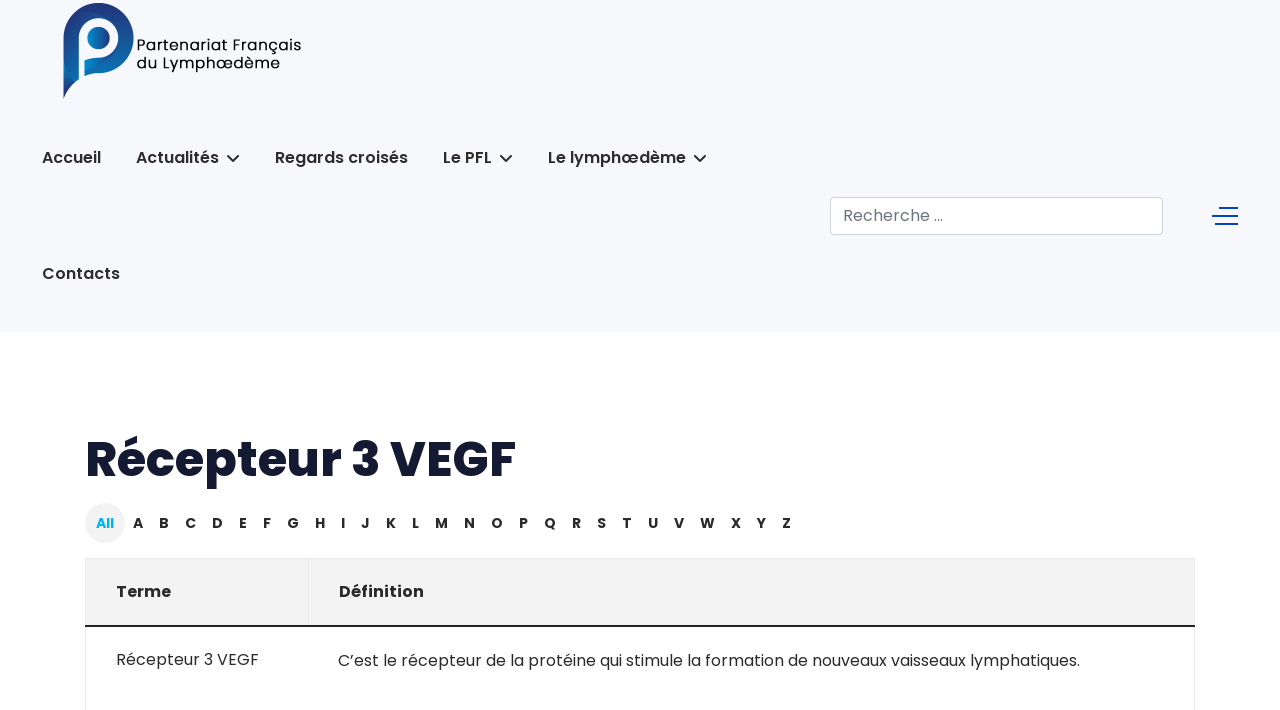

--- FILE ---
content_type: text/html; charset=utf-8
request_url: https://lympho.fr/lymphoedeme-lexique/r%C3%A9cepteur-3-vegf
body_size: 6716
content:
<!doctype html>
<html lang="fr-fr" dir="ltr">
	<head>
		
		<meta name="viewport" content="width=device-width, initial-scale=1, shrink-to-fit=no">
		<meta charset="utf-8">
	<meta name="keywords" content="Récepteur 3 VEGF, Lymphoedème, Lymphoedeme, pathologie, partenariat français du lymphoedème, lympho, vasculaire, lymphologie">
	<meta name="description" content="Récepteur 3 VEGF - C’est le récepteur de la protéine qui stimule la formation de nouveaux vaisseaux lymphatiques.  ">
	<meta name="generator" content="Joomla! - Open Source Content Management">
	<title>Récepteur 3 VEGF - Lymphoedème - Partenariat Français du Lymphoedème (PFL) </title>
	<link href="/images/favicon-pfl.png" rel="icon" type="image/vnd.microsoft.icon">
	<link href="https://lympho.fr/component/finder/search?format=opensearch&amp;Itemid=101" rel="search" title="OpenSearch Partenariat Français du Lymphoedème (PFL) " type="application/opensearchdescription+xml">
<link href="/media/vendor/awesomplete/css/awesomplete.css?1.1.7" rel="stylesheet">
	<link href="/media/vendor/joomla-custom-elements/css/joomla-alert.min.css?0.4.1" rel="stylesheet">
	<link href="/components/com_seoglossary/assets/css/style.css" rel="stylesheet">
	<link href="/templates/novaly/css/font-awesome.min.css?0b162d" rel="stylesheet">
	<link href="/media/plg_system_jcepro/site/css/content.min.css?86aa0286b6232c4a5b58f892ce080277" rel="stylesheet">
	<link href="//fonts.googleapis.com/css?family=Poppins:100,100i,200,200i,300,300i,400,400i,500,500i,600,600i,700,700i,800,800i,900,900i&amp;subset=devanagari&amp;display=swap" rel="stylesheet" media="none" onload="media=&quot;all&quot;">
	<link href="//fonts.googleapis.com/css?family=Dosis:100,100i,200,200i,300,300i,400,400i,500,500i,600,600i,700,700i,800,800i,900,900i&amp;subset=latin&amp;display=swap" rel="stylesheet" media="none" onload="media=&quot;all&quot;">
	<link href="/templates/novaly/css/bootstrap.min.css" rel="stylesheet">
	<link href="/plugins/system/helixultimate/assets/css/system-j4.min.css" rel="stylesheet">
	<link href="/media/system/css/joomla-fontawesome.min.css?0b162d" rel="stylesheet">
	<link href="/templates/novaly/css/template.css" rel="stylesheet">
	<link href="/templates/novaly/css/presets/preset1.css" rel="stylesheet">
	<link href="/templates/novaly/css/custom.css" rel="stylesheet">
	<link href="/components/com_sppagebuilder/assets/css/font-awesome-6.min.css?13bea3cde590997c1094f9bba14d719a" rel="stylesheet">
	<link href="/components/com_sppagebuilder/assets/css/font-awesome-v4-shims.css?13bea3cde590997c1094f9bba14d719a" rel="stylesheet">
	<link href="/components/com_sppagebuilder/assets/css/animate.min.css?13bea3cde590997c1094f9bba14d719a" rel="stylesheet">
	<link href="/components/com_sppagebuilder/assets/css/sppagebuilder.css?13bea3cde590997c1094f9bba14d719a" rel="stylesheet">
	<link href="/components/com_sppagebuilder/assets/css/magnific-popup.css" rel="stylesheet">
	<link href="/components/com_sppagebuilder/assets/css/color-switcher.css?13bea3cde590997c1094f9bba14d719a" rel="stylesheet">
	<style>#sp-header .logo img {
    height: 100px;
}
.btn {
    font-size: 2rem;
}</style>
	<style>body{font-family: 'Poppins', sans-serif;font-weight: 400;text-decoration: none;}
</style>
	<style>h2{font-family: 'Dosis', sans-serif;font-size: 16px;font-weight: 700;color: #0c6eb0;line-height: 1.5;text-decoration: none;}
</style>
	<style>h3{font-family: 'Poppins', sans-serif;color: #0c6eb0;text-decoration: none;}
</style>
	<style>.logo-image {height:50px;}.logo-image-phone {height:50px;}</style>
	<style>@media(min-width: 1400px) {.sppb-row-container { max-width: 1320px; }}</style>
	<style>:root {--sppb-topbar-bg-color: #333333; --sppb-topbar-text-color: #AAAAAA; --sppb-header-bg-color: #FFFFFF; --sppb-logo-text-color: #0345BF; --sppb-menu-text-color: #252525; --sppb-menu-text-hover-color: #0345BF; --sppb-menu-text-active-color: #0345BF; --sppb-menu-dropdown-bg-color: #FFFFFF; --sppb-menu-dropdown-text-color: #252525; --sppb-menu-dropdown-text-hover-color: #0345BF; --sppb-menu-dropdown-text-active-color: #0345BF; --sppb-text-color: #252525; --sppb-bg-color: #FFFFFF; --sppb-link-color: #0345BF; --sppb-link-hover-color: #044CD0; --sppb-footer-bg-color: #171717; --sppb-footer-text-color: #FFFFFF; --sppb-footer-link-color: #A2A2A2; --sppb-footer-link-hover-color: #FFFFFF}</style>
<script src="/media/vendor/jquery/js/jquery.min.js?3.7.1"></script>
	<script src="/media/legacy/js/jquery-noconflict.min.js?504da4"></script>
	<script type="application/json" class="joomla-script-options new">{"data":{"breakpoints":{"tablet":991,"mobile":480},"header":{"stickyOffset":"100"}},"joomla.jtext":{"MOD_FINDER_SEARCH_VALUE":"Recherche &hellip;","COM_FINDER_SEARCH_FORM_LIST_LABEL":"Résultats de la recherche","JLIB_JS_AJAX_ERROR_OTHER":"Une erreur est survenue lors de la récupération des données JSON : code de statut HTTP %s .","JLIB_JS_AJAX_ERROR_PARSE":"Une erreur d'analyse s'est produite lors du traitement des données JSON suivantes :<br><code style=\"color:inherit;white-space:pre-wrap;padding:0;margin:0;border:0;background:inherit;\">%s<\/code>","ERROR":"Erreur","MESSAGE":"Message","NOTICE":"Annonce","WARNING":"Alerte","JCLOSE":"Fermer","JOK":"OK","JOPEN":"Ouvrir","JLIB_FORM_CONTAINS_INVALID_FIELDS":"Le formulaire ne peut pas être soumis, car certaines données requises ne sont pas complétées. <br>Veuillez corriger les champs indiqués puis essayez à nouveau.","JLIB_FORM_FIELD_REQUIRED_VALUE":"Veuillez compléter ce champ","JLIB_FORM_FIELD_REQUIRED_CHECK":"Une des options doit être sélectionnée","JLIB_FORM_FIELD_INVALID_VALUE":"Cette valeur n'est pas valide"},"finder-search":{"url":"\/component\/finder\/?task=suggestions.suggest&format=json&tmpl=component&Itemid=101"},"system.paths":{"root":"","rootFull":"https:\/\/lympho.fr\/","base":"","baseFull":"https:\/\/lympho.fr\/"},"csrf.token":"20835e1e243465350b2cb7d21206fbde"}</script>
	<script src="/media/system/js/core.min.js?a3d8f8"></script>
	<script src="/media/system/js/fields/validate.min.js?75ac5d" type="module"></script>
	<script src="/media/vendor/bootstrap/js/alert.min.js?5.3.8" type="module"></script>
	<script src="/media/vendor/bootstrap/js/button.min.js?5.3.8" type="module"></script>
	<script src="/media/vendor/bootstrap/js/carousel.min.js?5.3.8" type="module"></script>
	<script src="/media/vendor/bootstrap/js/collapse.min.js?5.3.8" type="module"></script>
	<script src="/media/vendor/bootstrap/js/dropdown.min.js?5.3.8" type="module"></script>
	<script src="/media/vendor/bootstrap/js/modal.min.js?5.3.8" type="module"></script>
	<script src="/media/vendor/bootstrap/js/offcanvas.min.js?5.3.8" type="module"></script>
	<script src="/media/vendor/bootstrap/js/popover.min.js?5.3.8" type="module"></script>
	<script src="/media/vendor/bootstrap/js/scrollspy.min.js?5.3.8" type="module"></script>
	<script src="/media/vendor/bootstrap/js/tab.min.js?5.3.8" type="module"></script>
	<script src="/media/vendor/bootstrap/js/toast.min.js?5.3.8" type="module"></script>
	<script src="/media/system/js/showon.min.js?e51227" type="module"></script>
	<script src="/media/vendor/awesomplete/js/awesomplete.min.js?1.1.7" defer></script>
	<script src="/media/com_finder/js/finder.min.js?755761" type="module"></script>
	<script src="/media/mod_menu/js/menu.min.js?0b162d" type="module"></script>
	<script src="/media/system/js/messages.min.js?9a4811" type="module"></script>
	<script src="/templates/novaly/js/main.js"></script>
	<script src="/components/com_sppagebuilder/assets/js/jquery.parallax.js?13bea3cde590997c1094f9bba14d719a"></script>
	<script src="/components/com_sppagebuilder/assets/js/sppagebuilder.js?13bea3cde590997c1094f9bba14d719a" defer></script>
	<script src="/components/com_sppagebuilder/assets/js/jquery.magnific-popup.min.js"></script>
	<script src="/components/com_sppagebuilder/assets/js/addons/image.js"></script>
	<script src="/components/com_sppagebuilder/assets/js/addons/text_block.js"></script>
	<script src="/components/com_sppagebuilder/assets/js/color-switcher.js?13bea3cde590997c1094f9bba14d719a"></script>
	<script>template="novaly";</script>
	<script>
				document.addEventListener("DOMContentLoaded", () =>{
					window.htmlAddContent = window?.htmlAddContent || "";
					if (window.htmlAddContent) {
        				document.body.insertAdjacentHTML("beforeend", window.htmlAddContent);
					}
				});
			</script>
	<script>
			const initColorMode = () => {
				const colorVariableData = [];
				const sppbColorVariablePrefix = "--sppb";
				let activeColorMode = localStorage.getItem("sppbActiveColorMode") || "";
				;
				const modes = [];

				if(!modes?.includes(activeColorMode)) {
					activeColorMode = "";
					localStorage.setItem("sppbActiveColorMode", activeColorMode);
				}

				document?.body?.setAttribute("data-sppb-color-mode", activeColorMode);

				if (!localStorage.getItem("sppbActiveColorMode")) {
					localStorage.setItem("sppbActiveColorMode", activeColorMode);
				}

				if (window.sppbColorVariables) {
					const colorVariables = typeof(window.sppbColorVariables) === "string" ? JSON.parse(window.sppbColorVariables) : window.sppbColorVariables;

					for (const colorVariable of colorVariables) {
						const { path, value } = colorVariable;
						const variable = String(path[0]).trim().toLowerCase().replaceAll(" ", "-");
						const mode = path[1];
						const variableName = `${sppbColorVariablePrefix}-${variable}`;

						if (activeColorMode === mode) {
							colorVariableData.push(`${variableName}: ${value}`);
						}
					}

					document.documentElement.style.cssText += colorVariableData.join(";");
				}
			};

			window.sppbColorVariables = [];
			
			initColorMode();

			document.addEventListener("DOMContentLoaded", initColorMode);
		</script>
	<script type="text/javascript">
	var _gaq = _gaq || [];
	_gaq.push(['_setAccount', '265632605']);
	_gaq.push(['_trackPageview']);
	(function() {
		var ga = document.createElement('script'); ga.type = 'text/javascript'; ga.async = true;
		ga.src = ('https:' == document.location.protocol ? 'https://ssl' : 'http://www') + '.google-analytics.com/ga.js';
		var s = document.getElementsByTagName('script')[0]; s.parentNode.insertBefore(ga, s);
	})();
</script>
</head>

	<body class="site helix-ultimate hu com_seoglossary com-seoglossary view-glossary layout-default task-none itemid-368 fr-fr ltr sticky-header layout-fluid offcanvas-init offcanvs-position-right">

		
		
		<div class="body-wrapper">
			<div class="body-innerwrapper">
				
	<div class="sticky-header-placeholder"></div>
<header id="sp-header" class="full-header full-header-center">
	<div class="container-fluid">
		<div class="container-inner">
			<div class="row align-items-center">
				<!-- Logo -->
				<div id="sp-logo" class="col-auto">
					<div class="sp-column">
													
							<div class="logo"><a href="/">
				<img class='logo-image  d-none d-lg-inline-block'
					srcset='https://lympho.fr/images/logo_site.png 1x, https://lympho.fr/images/logo_site.png 2x'
					src='https://lympho.fr/images/logo_site.png'
					height='50px'
					alt='Partenariat Français du Lymphœdème'
				/>
				<img class="logo-image-phone d-inline-block d-lg-none" src="https://lympho.fr/images/logo_site.png" alt="Partenariat Français du Lymphœdème" /></a></div>											</div>
				</div>

				<!-- Menu -->
				<div id="sp-menu" class="menu-with-social menu-center col-auto flex-auto">
					<div class="sp-column d-flex justify-content-between align-items-center">
						<div class="menu-with-offcanvas d-flex justify-content-between align-items-center flex-auto">
							<nav class="sp-megamenu-wrapper d-flex" role="navigation"><ul class="sp-megamenu-parent menu-animation-zoom d-none d-lg-block"><li class="sp-menu-item"><a   href="/"  >Accueil</a></li><li class="sp-menu-item sp-has-child"><a   href="/actualites"  >Actualités</a><div class="sp-dropdown sp-dropdown-main sp-menu-right" style="width: 240px;"><div class="sp-dropdown-inner"><ul class="sp-dropdown-items"><li class="sp-menu-item"><a   href="/actualites/actus"  >Les actus</a></li><li class="sp-menu-item"><a   href="/actualites/conferences"  >Les événements</a></li></ul></div></div></li><li class="sp-menu-item"><a   href="/regards-croisés"  >Regards croisés</a></li><li class="sp-menu-item sp-has-child"><a   href="/le-pfl"  >Le PFL</a><div class="sp-dropdown sp-dropdown-main sp-menu-right" style="width: 240px;"><div class="sp-dropdown-inner"><ul class="sp-dropdown-items"><li class="sp-menu-item"><a   href="/le-pfl/qui-sommes-nous"  >Qui sommes nous ?</a></li><li class="sp-menu-item"><a   href="/le-pfl/conseil-d-administration"  >Conseil d'administration</a></li><li class="sp-menu-item"><a   href="/le-pfl/les-actions-du-pfl"  >Nos actions &amp; objectifs</a></li><li class="sp-menu-item"><a   href="/le-pfl/actions-enfants"  >Actions à destination des enfants</a></li></ul></div></div></li><li class="sp-menu-item sp-has-child"><a   href="/lymphoedeme"  >Le lymphœdème</a><div class="sp-dropdown sp-dropdown-main sp-menu-right" style="width: 240px;"><div class="sp-dropdown-inner"><ul class="sp-dropdown-items"><li class="sp-menu-item"><a   href="/lymphoedeme/qu-est-ce-que-c-est"  >Qu'est ce que c'est ?</a></li><li class="sp-menu-item"><a   href="/lymphoedeme/lymphoedeme-lexique"  >Lexique</a></li></ul></div></div></li><li class="sp-menu-item"><a   href="/contactez-nous"  >Contacts</a></li></ul><a id="offcanvas-toggler" aria-label="Menu" class="offcanvas-toggler-right" href="#"><div class="burger-icon" aria-hidden="true"><span></span><span></span><span></span></div></a></nav>							
						</div>

						<!-- Related Modules -->
						<div class="d-none d-lg-flex header-modules align-items-center">
															<div class="sp-module "><div class="sp-module-content">
<form class="mod-finder js-finder-searchform form-search" action="/component/finder/search?Itemid=101" method="get" role="search">
    <label for="mod-finder-searchword" class="visually-hidden finder">Rechercher</label><input type="text" name="q" id="mod-finder-searchword" class="js-finder-search-query form-control" value="" placeholder="Recherche &hellip;">
            <input type="hidden" name="Itemid" value="101"></form>
</div></div>								
													</div>

						<!-- Social icons -->
						<div class="social-wrap no-border d-flex align-items-center">
													</div>

						<!-- if offcanvas position right -->
													<a id="offcanvas-toggler"  aria-label="Menu" title="Menu"  class="mega_offcanvas offcanvas-toggler-secondary offcanvas-toggler-right d-flex align-items-center" href="#">
							<div class="burger-icon"><span></span><span></span><span></span></div>
							</a>
											</div>
				</div>

			</div>
		</div>
	</div>
</header>				
<section id="sp-top" class=" d-none d-sm-block">

				
	
<div class="row">
	<div id="sp-top1" class="col-lg-12 "><div class="sp-column "></div></div></div>
				
	</section>

<section id="sp-section-3" >

				
	
<div class="row">
	<div id="sp-title" class="col-lg-12 "><div class="sp-column "></div></div></div>
				
	</section>

<section id="sp-main-body" >

										<div class="container">
					<div class="container-inner">
						
	
<div class="row">
	
<div id="sp-component" class="col-lg-12 ">
	<div class="sp-column ">
		<div id="system-message-container" aria-live="polite"></div>


		
		<div id="com_glossary" class="theme-table">

            <h1 class="seogl-term-title">Récepteur 3 VEGF</h1>
    






	
		
	
	<div class="glossaryalphabet seopagination"><ul class="seopagination-list"><li class="active"><span class="glossletselect ">All</span></li><li> <a href="/lymphoedeme-lexique/A">A</a></li><li> <a href="/lymphoedeme-lexique/B">B</a></li><li> <a href="/lymphoedeme-lexique/C">C</a></li><li> <a href="/lymphoedeme-lexique/D">D</a></li><li> <a href="/lymphoedeme-lexique/E">E</a></li><li> <a href="/lymphoedeme-lexique/F">F</a></li><li> <a href="/lymphoedeme-lexique/G">G</a></li><li> <a href="/lymphoedeme-lexique/H">H</a></li><li> <a href="/lymphoedeme-lexique/I">I</a></li><li> <a href="/lymphoedeme-lexique/J">J</a></li><li> <a href="/lymphoedeme-lexique/K">K</a></li><li> <a href="/lymphoedeme-lexique/L">L</a></li><li> <a href="/lymphoedeme-lexique/M">M</a></li><li> <a href="/lymphoedeme-lexique/N">N</a></li><li> <a href="/lymphoedeme-lexique/O">O</a></li><li> <a href="/lymphoedeme-lexique/P">P</a></li><li> <a href="/lymphoedeme-lexique/Q">Q</a></li><li> <a href="/lymphoedeme-lexique/R">R</a></li><li> <a href="/lymphoedeme-lexique/S">S</a></li><li> <a href="/lymphoedeme-lexique/T">T</a></li><li> <a href="/lymphoedeme-lexique/U">U</a></li><li> <a href="/lymphoedeme-lexique/V">V</a></li><li> <a href="/lymphoedeme-lexique/W">W</a></li><li> <a href="/lymphoedeme-lexique/X">X</a></li><li> <a href="/lymphoedeme-lexique/Y">Y</a></li><li> <a href="/lymphoedeme-lexique/Z">Z</a></li></ul></div>		<table class="glossaryclear table  " id="glossarylist">
		<thead>
			<tr class="header-seoglossary">
				<th class="glossary25">Terme</th>
				<th class="glossary72">Définition</th>
			</tr>
		</thead>
		<tbody>
			<tr class="row1">
				<td><a href="javascript:void(0)"> Récepteur 3 VEGF</a></td>
				<td>					<div>
						<p>C’est le récepteur de la protéine qui stimule la formation de nouveaux vaisseaux lymphatiques. &nbsp;</p>
					</div>
																			<div class="tags">
									</div>
				
				</td>
			</tr>
		</tbody>
	</table>
    
    </div>

			</div>
</div>
</div>
											</div>
				</div>
						
	</section>

<footer id="sp-footer" >

				
	
<div class="row">
	<div id="sp-footer1" class="col-lg-12 "><div class="sp-column "><div class="sp-module "><div class="sp-module-content"><div class="mod-sppagebuilder  sp-page-builder" data-module_id="151">
	<div class="page-content">
		<section id="section-id-2be30255-569c-46e6-b336-09494edc2e6b" class="sppb-section" ><div class="sppb-row-container"><div class="sppb-row"><div class="sppb-row-column  " id="column-wrap-id-024126fd-1f60-4641-8f2b-0a17fa3bba86"><div id="column-id-024126fd-1f60-4641-8f2b-0a17fa3bba86" class="sppb-column " ><div class="sppb-column-addons"><div id="sppb-addon-wrapper-4ee1af50-891b-4b9b-aa58-d58c12c79e64" class="sppb-addon-wrapper  addon-root-image"><div id="sppb-addon-4ee1af50-891b-4b9b-aa58-d58c12c79e64" class="clearfix  "     ><div class="sppb-addon sppb-addon-single-image   sppb-addon-image-shape"><div class="sppb-addon-content"><div class="sppb-addon-single-image-container"><img  class="sppb-img-responsive " src="/images/logo_blanc_transparent.png"  alt="Image" title="" width="500" height="200" /></div></div></div><style type="text/css">#sppb-addon-4ee1af50-891b-4b9b-aa58-d58c12c79e64{
box-shadow: 0 0 0 0 #FFFFFF;
}#sppb-addon-4ee1af50-891b-4b9b-aa58-d58c12c79e64{
}
@media (max-width: 1199.98px) {#sppb-addon-4ee1af50-891b-4b9b-aa58-d58c12c79e64{}}
@media (max-width: 991.98px) {#sppb-addon-4ee1af50-891b-4b9b-aa58-d58c12c79e64{}}
@media (max-width: 767.98px) {#sppb-addon-4ee1af50-891b-4b9b-aa58-d58c12c79e64{}}
@media (max-width: 575.98px) {#sppb-addon-4ee1af50-891b-4b9b-aa58-d58c12c79e64{}}#sppb-addon-wrapper-4ee1af50-891b-4b9b-aa58-d58c12c79e64{
}#sppb-addon-4ee1af50-891b-4b9b-aa58-d58c12c79e64 .sppb-addon-title{
}</style><style type="text/css">#sppb-addon-4ee1af50-891b-4b9b-aa58-d58c12c79e64 .sppb-addon-single-image-container img{
border-radius: 0px;
}#sppb-addon-4ee1af50-891b-4b9b-aa58-d58c12c79e64 img{
}#sppb-addon-4ee1af50-891b-4b9b-aa58-d58c12c79e64 .sppb-addon-single-image-container{
border-radius: 0px;
}#sppb-addon-4ee1af50-891b-4b9b-aa58-d58c12c79e64{
}</style></div></div></div></div></div><div class="sppb-row-column sppp-column-vertical-align  " id="column-wrap-id-502e3cf9-7d4a-48fb-8ad4-eee7fb3beff4"><div id="column-id-502e3cf9-7d4a-48fb-8ad4-eee7fb3beff4" class="sppb-column   sppb-align-items-center" ><div class="sppb-column-addons"><div id="sppb-addon-wrapper-7e250fca-d2cd-4fee-90c2-9f41463f3af4" class="sppb-addon-wrapper  addon-root-text-block"><div id="sppb-addon-7e250fca-d2cd-4fee-90c2-9f41463f3af4" class="clearfix  "     ><div class="sppb-addon sppb-addon-text-block " ><div class="sppb-addon-content  "><p><a href="/conditions-utilisations">Conditions d'utilisation</a> - <a href="/rgpd">Vie privée et RGPD </a>-&nbsp;<a href="/copyright">Mentions légales &amp; Copyright</a></p></div></div><style type="text/css">#sppb-addon-7e250fca-d2cd-4fee-90c2-9f41463f3af4{
box-shadow: 0 0 0 0 #FFFFFF;
}#sppb-addon-7e250fca-d2cd-4fee-90c2-9f41463f3af4{
color: #FFFFFF;
}
@media (max-width: 1199.98px) {#sppb-addon-7e250fca-d2cd-4fee-90c2-9f41463f3af4{}}
@media (max-width: 991.98px) {#sppb-addon-7e250fca-d2cd-4fee-90c2-9f41463f3af4{}}
@media (max-width: 767.98px) {#sppb-addon-7e250fca-d2cd-4fee-90c2-9f41463f3af4{}}
@media (max-width: 575.98px) {#sppb-addon-7e250fca-d2cd-4fee-90c2-9f41463f3af4{}}#sppb-addon-wrapper-7e250fca-d2cd-4fee-90c2-9f41463f3af4{
}#sppb-addon-7e250fca-d2cd-4fee-90c2-9f41463f3af4 .sppb-addon-title{
}</style><style type="text/css">#sppb-addon-7e250fca-d2cd-4fee-90c2-9f41463f3af4 .sppb-addon-text-block{
}#sppb-addon-7e250fca-d2cd-4fee-90c2-9f41463f3af4 .sppb-addon-text-block .sppb-addon-content{
}
@media (max-width: 1199.98px) {#sppb-addon-7e250fca-d2cd-4fee-90c2-9f41463f3af4 .sppb-addon-text-block .sppb-addon-content{}}
@media (max-width: 991.98px) {#sppb-addon-7e250fca-d2cd-4fee-90c2-9f41463f3af4 .sppb-addon-text-block .sppb-addon-content{}}
@media (max-width: 767.98px) {#sppb-addon-7e250fca-d2cd-4fee-90c2-9f41463f3af4 .sppb-addon-text-block .sppb-addon-content{}}
@media (max-width: 575.98px) {#sppb-addon-7e250fca-d2cd-4fee-90c2-9f41463f3af4 .sppb-addon-text-block .sppb-addon-content{}}#sppb-addon-7e250fca-d2cd-4fee-90c2-9f41463f3af4 .sppb-textblock-column{
}#sppb-addon-7e250fca-d2cd-4fee-90c2-9f41463f3af4 .sppb-addon-text-block .sppb-addon-content h1,#sppb-addon-7e250fca-d2cd-4fee-90c2-9f41463f3af4 .sppb-addon-text-block .sppb-addon-content h2,#sppb-addon-7e250fca-d2cd-4fee-90c2-9f41463f3af4 .sppb-addon-text-block .sppb-addon-content h3,#sppb-addon-7e250fca-d2cd-4fee-90c2-9f41463f3af4 .sppb-addon-text-block .sppb-addon-content h4,#sppb-addon-7e250fca-d2cd-4fee-90c2-9f41463f3af4 .sppb-addon-text-block .sppb-addon-content h5,#sppb-addon-7e250fca-d2cd-4fee-90c2-9f41463f3af4 .sppb-addon-text-block .sppb-addon-content h6{
}
@media (max-width: 1199.98px) {#sppb-addon-7e250fca-d2cd-4fee-90c2-9f41463f3af4 .sppb-addon-text-block .sppb-addon-content h1,#sppb-addon-7e250fca-d2cd-4fee-90c2-9f41463f3af4 .sppb-addon-text-block .sppb-addon-content h2,#sppb-addon-7e250fca-d2cd-4fee-90c2-9f41463f3af4 .sppb-addon-text-block .sppb-addon-content h3,#sppb-addon-7e250fca-d2cd-4fee-90c2-9f41463f3af4 .sppb-addon-text-block .sppb-addon-content h4,#sppb-addon-7e250fca-d2cd-4fee-90c2-9f41463f3af4 .sppb-addon-text-block .sppb-addon-content h5,#sppb-addon-7e250fca-d2cd-4fee-90c2-9f41463f3af4 .sppb-addon-text-block .sppb-addon-content h6{}}
@media (max-width: 991.98px) {#sppb-addon-7e250fca-d2cd-4fee-90c2-9f41463f3af4 .sppb-addon-text-block .sppb-addon-content h1,#sppb-addon-7e250fca-d2cd-4fee-90c2-9f41463f3af4 .sppb-addon-text-block .sppb-addon-content h2,#sppb-addon-7e250fca-d2cd-4fee-90c2-9f41463f3af4 .sppb-addon-text-block .sppb-addon-content h3,#sppb-addon-7e250fca-d2cd-4fee-90c2-9f41463f3af4 .sppb-addon-text-block .sppb-addon-content h4,#sppb-addon-7e250fca-d2cd-4fee-90c2-9f41463f3af4 .sppb-addon-text-block .sppb-addon-content h5,#sppb-addon-7e250fca-d2cd-4fee-90c2-9f41463f3af4 .sppb-addon-text-block .sppb-addon-content h6{}}
@media (max-width: 767.98px) {#sppb-addon-7e250fca-d2cd-4fee-90c2-9f41463f3af4 .sppb-addon-text-block .sppb-addon-content h1,#sppb-addon-7e250fca-d2cd-4fee-90c2-9f41463f3af4 .sppb-addon-text-block .sppb-addon-content h2,#sppb-addon-7e250fca-d2cd-4fee-90c2-9f41463f3af4 .sppb-addon-text-block .sppb-addon-content h3,#sppb-addon-7e250fca-d2cd-4fee-90c2-9f41463f3af4 .sppb-addon-text-block .sppb-addon-content h4,#sppb-addon-7e250fca-d2cd-4fee-90c2-9f41463f3af4 .sppb-addon-text-block .sppb-addon-content h5,#sppb-addon-7e250fca-d2cd-4fee-90c2-9f41463f3af4 .sppb-addon-text-block .sppb-addon-content h6{}}
@media (max-width: 575.98px) {#sppb-addon-7e250fca-d2cd-4fee-90c2-9f41463f3af4 .sppb-addon-text-block .sppb-addon-content h1,#sppb-addon-7e250fca-d2cd-4fee-90c2-9f41463f3af4 .sppb-addon-text-block .sppb-addon-content h2,#sppb-addon-7e250fca-d2cd-4fee-90c2-9f41463f3af4 .sppb-addon-text-block .sppb-addon-content h3,#sppb-addon-7e250fca-d2cd-4fee-90c2-9f41463f3af4 .sppb-addon-text-block .sppb-addon-content h4,#sppb-addon-7e250fca-d2cd-4fee-90c2-9f41463f3af4 .sppb-addon-text-block .sppb-addon-content h5,#sppb-addon-7e250fca-d2cd-4fee-90c2-9f41463f3af4 .sppb-addon-text-block .sppb-addon-content h6{}}</style></div></div></div></div></div></div></div></section><style type="text/css">.sp-page-builder .page-content #section-id-2be30255-569c-46e6-b336-09494edc2e6b{background-color:var(--sppb-footer-bg-color);box-shadow:0 0 0 0 #FFFFFF;}.sp-page-builder .page-content #section-id-2be30255-569c-46e6-b336-09494edc2e6b{padding-top:75px;padding-right:0px;padding-bottom:75px;padding-left:0px;margin-top:0px;margin-right:0px;margin-bottom:0px;margin-left:0px;}#column-id-024126fd-1f60-4641-8f2b-0a17fa3bba86{box-shadow:0 0 0 0 #FFFFFF;}#column-wrap-id-024126fd-1f60-4641-8f2b-0a17fa3bba86{max-width:33.333333%;flex-basis:33.333333%;}@media (max-width:1199.98px) {#column-wrap-id-024126fd-1f60-4641-8f2b-0a17fa3bba86{max-width:33.333333%;flex-basis:33.333333%;}}@media (max-width:991.98px) {#column-wrap-id-024126fd-1f60-4641-8f2b-0a17fa3bba86{max-width:33.333333%;flex-basis:33.333333%;}}@media (max-width:767.98px) {#column-wrap-id-024126fd-1f60-4641-8f2b-0a17fa3bba86{max-width:100%;flex-basis:100%;}}@media (max-width:575.98px) {#column-wrap-id-024126fd-1f60-4641-8f2b-0a17fa3bba86{max-width:100%;flex-basis:100%;}}#column-id-502e3cf9-7d4a-48fb-8ad4-eee7fb3beff4{box-shadow:0 0 0 0 #FFFFFF;}#column-wrap-id-502e3cf9-7d4a-48fb-8ad4-eee7fb3beff4{max-width:66.666667%;flex-basis:66.666667%;}@media (max-width:1199.98px) {#column-wrap-id-502e3cf9-7d4a-48fb-8ad4-eee7fb3beff4{max-width:66.666667%;flex-basis:66.666667%;}}@media (max-width:991.98px) {#column-wrap-id-502e3cf9-7d4a-48fb-8ad4-eee7fb3beff4{max-width:66.666667%;flex-basis:66.666667%;}}@media (max-width:767.98px) {#column-wrap-id-502e3cf9-7d4a-48fb-8ad4-eee7fb3beff4{max-width:100%;flex-basis:100%;}}@media (max-width:575.98px) {#column-wrap-id-502e3cf9-7d4a-48fb-8ad4-eee7fb3beff4{max-width:100%;flex-basis:100%;}}</style>	</div>
</div></div></div></div></div></div>
				
	</footer>
			</div>
		</div>

		<!-- Off Canvas Menu -->
		<div class="offcanvas-overlay"></div>
		<!-- Rendering the offcanvas style -->
		<!-- If canvas style selected then render the style -->
		<!-- otherwise (for old templates) attach the offcanvas module position -->
					<div class="offcanvas-menu border-menu">
	<div class="d-flex align-items-center p-3 pt-4">
		<div class="logo"><a href="/">
				<img class='logo-image  d-none d-lg-inline-block'
					srcset='https://lympho.fr/images/logo_site.png 1x, https://lympho.fr/images/logo_site.png 2x'
					src='https://lympho.fr/images/logo_site.png'
					height='50px'
					alt='Partenariat Français du Lymphœdème'
				/>
				<img class="logo-image-phone d-inline-block d-lg-none" src="https://lympho.fr/images/logo_site.png" alt="Partenariat Français du Lymphœdème" /></a></div>		<a href="#" class="close-offcanvas" aria-label="Close Off-canvas">
			<div class="burger-icon">
				<span></span>
				<span></span>
				<span></span>
			</div>
		</a>
	</div>
	<div class="offcanvas-inner">
		<div class="d-flex header-modules mb-3">
			
					</div>
		
					<div class="sp-module _menu"><div class="sp-module-content"><ul class="mod-menu mod-list menu">
<li class="item-101 default"><a href="/" >Accueil</a></li><li class="item-2120 menu-deeper menu-parent"><a href="/actualites" >Actualités</a><ul class="mod-menu__sub list-unstyled small menu-child"><li class="item-464"><a href="/actualites/actus" >Les actus</a></li><li class="item-104"><a href="/actualites/conferences" >Les événements</a></li></ul></li><li class="item-463"><a href="/regards-croisés" >Regards croisés</a></li><li class="item-102 menu-deeper menu-parent"><a href="/le-pfl" >Le PFL</a><ul class="mod-menu__sub list-unstyled small menu-child"><li class="item-294"><a href="/le-pfl/qui-sommes-nous" >Qui sommes nous ?</a></li><li class="item-295"><a href="/le-pfl/conseil-d-administration" >Conseil d'administration</a></li><li class="item-227"><a href="/le-pfl/les-actions-du-pfl" >Nos actions &amp; objectifs</a></li><li class="item-293"><a href="/le-pfl/actions-enfants" >Actions à destination des enfants</a></li></ul></li><li class="item-103 menu-deeper menu-parent"><a href="/lymphoedeme" >Le lymphœdème</a><ul class="mod-menu__sub list-unstyled small menu-child"><li class="item-413"><a href="/lymphoedeme/qu-est-ce-que-c-est" >Qu'est ce que c'est ?</a></li><li class="item-385"><a href="/lymphoedeme/lymphoedeme-lexique" >Lexique</a></li></ul></li><li class="item-107"><a href="/contactez-nous" >Contacts</a></li></ul>
</div></div>
		
		
		
				
		
		<!-- custom module position -->
		
	</div>
</div>				

		
		

		<!-- Go to top -->
					<a href="#" class="sp-scroll-up" aria-label="Scroll Up"><span class="fas fa-angle-up" aria-hidden="true"></span></a>
					</body>
</html>

--- FILE ---
content_type: text/css
request_url: https://lympho.fr/components/com_seoglossary/assets/css/style.css
body_size: 3985
content:
/**
 * Styles for site part of component
 * 
 * We developed this code with our hearts and passion.
 * We hope you found it useful, easy to understand and change.
 * Otherwise, please feel free to contact us at contact@joomunited.com
 *
 * @package 	SEO Glossary
 * @copyright 	Copyright (C) 2012 JoomUnited (http://www.joomunited.com). All rights reserved.
 * @license 	GNU General Public License version 2 or later; http://www.gnu.org/licenses/gpl-2.0.html
 */

input#filter_search_module
{
    width: 165px;
}

.glossary ul.adminformlist, ul.adminformlist li {
    list-style: none outside none !important;
    margin: 0;
    padding: 0;
}

#seog-top-pagination ul li {
    list-style: none outside none !important;
    display: inline;
    margin: 0;
    padding: 0;
}

div.toolbar-list li
{
	list-style: none outside none !important;
	float:left;

}


div.glossaryalphabet {
	font-size: 14px;
	font-weight: bold;
	padding-bottom:15px;
    padding-top:15px;
	clear: left;
	text-align: center;
}

#com_glossary .seopagination-list .glossletselect {
background: #f4f3f4;
display: block;
width: 40px;
height: 40px;
text-align: center;
line-height: 40px;
color:#2b2a29;
padding: 0;
-webkit-border-radius: 50px !important;
-moz-border-radius: 50px !important;
border-radius: 50px !important;
}

div#glossarysearch {
	padding: 5px;
	margin: 10px 0;
}

div#glossarysearch input {
	margin: 5px 0;
}

div#glossarysearchmethod input {
	margin: 5px;	
}

.glossaryalphabet a
{
padding:2px;
}
/*.container  {
    clear: both;
    text-align: center;
    text-decoration: none;
}
.pagination {
    display: inline-block;
    margin: 0 auto;
    padding: 0;
}
.pagination div.limit {
    float: left;
    height: 22px;
    line-height: 22px;
    margin: 0 10px;
}
.counter
{
    float:right;
}*/

.glossary-group-items
{
    padding: 5px 0px 5px 0px;
}
div#com_glossary .container
{
	padding: 5px 0;
}
div#com_glossary .authorblock
{
     background:none;
}

/*css for jquery */

/* get rid of those system borders being generated for A tags */
/*a:active {
  outline:none;
}

:focus {
  -moz-outline-style:none;
}*/

/* links */

span.mytool a {
	border-bottom:1px dashed;
}

span.mytool a:hover {
	border-bottom:1px dashed;
	text-decoration:none;
}

div.listitem_socialmediashares {
	margin: 10px;
      float:left;
    width:100%;
}

div.term_socialmediashares {
	margin: 10px;
    float:left;
    width:100%;
}

div.socialmediabutton {
	float: left;
	overflow: visible;
}

.seogl-definition {
	text-align: justify;
	min-height:800px;
}

a.seoglGlossaryLink {
}

a.seoglGlossaryCurrentLink {
	font-weight: bold;
}

div.seogl-termdefinition {
	
}

div.seogl-termdefinition-more {
	
}

h1.seogl-term-title {
	
}

div.seogl-newterm {
	clear:both;
	margin: 10px;
}

#com_glossary .seopagination-list > li {
    display: inline;
    margin:0px;
    list-style-type: none;
}

#com_glossary .seopagination ul {
    display: inline-block;
    margin-bottom: 0;
    margin-left: 0;
    padding-left: 0;
}

#com_glossary .seopagination ul > li > a,#com_glossary .seopagination ul > li > span{
    padding: 4px;
     -moz-border-bottom-colors: none;
    -moz-border-left-colors: none;
    -moz-border-right-colors: none;
    -moz-border-top-colors: none;
    border-color: #dddddd;
    border-image: none;
    border-style: solid;
    border-width: 1px 1px 1px 0;
    float: left;
    line-height: 20px;
    text-decoration: none;
}
#com_glossary .seopagination ul > li:first-child > a, #com_glossary .seopagination ul > li:first-child > span
{
    border-bottom-left-radius: 4px;
    border-left-width: 1px;
    border-top-left-radius: 4px;
}
#com_glossary .seopagination ul > li:last-child > a, #com_glossary .seopagination ul > li:last-child > span
{
    border-bottom-right-radius: 4px;
    border-top-right-radius: 4px;
}
@media  only screen and (max-width: 760px),(min-device-width: 768px) and (max-device-width: 1024px) {
#glossarylist thead
{
    display: none;
}
#glossarylist table,#glossarylist thead,#glossarylist tbody, #glossarylist th,#glossarylist td, #glossarylist tr { 
		display: block; 
	}
	
	/* Hide table headers (but not display: none;, for accessibility) */
	#glossarylist thead tr { 
		position: absolute;
		top: -9999px;
		left: -9999px;
	}
	#glossarylist td { 
		/* Behave  like a "row" */
		border: none;
		border-bottom: 1px solid #eee; 
		position: relative;
		padding-left: 50%; 
	}
	
}

.glossary-group-title {
    background: #f5f5f5 none repeat scroll 0 0;
    color: #344150;
    font-size: 44px;
    font-weight: 600;
    margin: 0 0 24px;
    padding: 10px 15px;
    
}
.glossary-group-items ul > li > a {
    color: #67707c;
    font-size: 18px;
}
.glossary-group-items ul > .col-xs-12.col-sm-6.col-md-4.span3
{
    margin-left:0px;
}
#glossarysearchmethod
{
    width: 100%;
float: left;
}
div#glossarysearchmethod input
{
    float: none;
}
div#com_glossary div#glossarysearch form#searchForm div.input-append input#filter_search,
input#filter_search_module {
    border: 1px solid #e9e9e9;
    height: 40px;
    outline: none;
    margin: 0;
    
}
div#com_glossary div#glossarysearch form#searchForm div.input-append input#filter_search {background: #f4f3f4;padding:0px 45px 0px 20px; width: 100%}
div#com_glossary div#glossarysearch form#searchForm div.input-append input.button.btn {background: #fff;  cursor: pointer;}
input#filter_search_module {background: #fff; padding: 5px 15px; width: 100%;text-transform: capitalize;}

.srch-btn {
    position: absolute;
    top: 0;
    right: 0;
    display: inline-block;
    margin-left: -40px;
    vertical-align: middle;
    z-index:11;
}
.srch-btn button {
    font-size: 0 !important;
    width: 40px;
    height: 40px;
    border: 0;
    cursor: pointer;
    background: #00b4f2 url(../images/srchIcn.png) center center no-repeat !important;
   background-size: 17px auto !important;
    
}
.srch-btn-inpt {
    display: inline-block;
    vertical-align: middle;
    position: relative;
}

div#com_glossary div#glossarysearch form#searchForm div.input-append input#filter_search,
div#com_glossary div#glossarysearch form#searchForm div.input-append input.button.btn,
.srch-btn button, #com_glossary .seopagination ul > li.active > a, 
#com_glossary .seopagination ul>li.active>span,
input#filter_search_module,.input-append button, .custom-select select {
    -webkit-border-radius: 50px !important;
    -moz-border-radius: 50px !important;
      border-radius: 50px !important;
}

.seopagination { text-align: left !important}
#com_glossary .seopagination-list>li { margin: 0px; vertical-align: middle; display: inline-block;}
#com_glossary .seopagination ul > li > a, #com_glossary .seopagination ul>li>span { border: 0;color: #2b2a29; padding: 8px; }
#com_glossary .seopagination ul > li.active > a, #com_glossary .seopagination ul>li.active>span {
    background: #f4f3f4;
    display: block;
    width: 40px;
    height: 40px;
    text-align: center;
    line-height: 40px;
    padding: 0;
    color:#00b4f2;
}
.glossaryclear thead th {
    background: #f4f3f4;
    color:#2b2a29;
    font-weight: bold;
}
table#glossarylist tbody th, table#glossarylist tbody td, table#glossarylist tbody th a, table#glossarylist tbody td a,table#glossarylist tbody td em {
    color: #2b2a29;
}
table#glossarylist {
    border-collapse: collapse !important;
}
table#glossarylist thead th, table#glossarylist thead td { border: 1px solid #e9e9e9 !important;color:#2b2a29;}
table#glossarylist tr.row0,table#glossarylist tr.row1 {border: 1px solid #e9e9e9 !important;}
.input-append .srchbtn button {
    background: #00b4f2 url(../images/srchIcn.png) 12px center no-repeat;
    border: 1px solid #fff;
    color: #fff;
}
.srch-btn .input-append button {
    padding: 5px 5px 5px 15px;
    cursor: pointer;
    display: block;
}
.srch-btn .input-append button.clear-btn {
    border: 1px solid #e9e9e9;
    background: #fff url(../images/cross.png) 10px center no-repeat;
}
.dbl-btns { margin: 5px -2px 0;}
.sngl-btn { float: left; width: 50%; padding: 0 2px}

.sngl-btn button {background-size: 15px auto !important; width: 100%; }
input, button, a { outline: none !important }
#com_glossary .custom-select select.seoselect,.custom-select select.seoselect {
    background: #fff url(../images/dropIcn.png) 93% center no-repeat;
    background-size: 15px auto;
    padding: 5px 15px;
    border: 1px solid #e9e9e9;
    height: 40px;
    width: 100%;
    outline: none;
    -webkit-appearance: none;
    -moz-appearance: none;
    -ms-appearance: none;
    -o-appearance: none;
    max-width: 250px;
    min-width: 130px;
}
#com_glossary .input-append, .input-prepend
{
    margin-bottom:0px;
}
.clearfix:after, .clearfix:before { content: ''; display: table; clear: both; }
.custom-select { margin-top: 0px;}
#com_glossary .custom-select.bigselect { max-width: 280px; padding:0;background:transparent;border:none;box-shadow:none;}
#searchForm  .custom-select.bigselect{padding-top:5px;}
.tm-wrapper { max-width: 1600px}
#glossarysearchmoduleheading { margin-bottom: 20px;}
#glossarysearchheading { margin-bottom: 10px;}
.srch-btn-inpt { max-width: 100%;margin-right:10px;}

.glossaryclear .glossaryclear tr, 
.glossaryclear .glossaryclear {
    background-color: transparent !important;
}
.tipthemeflatdarklight {
    background: #2b2a29;
}
.tipthemeflatdarklight p { margin: 0 }
.authorblock em, .hits em { font-weight: normal;color: #6a6c6f;font-style: normal;}
.authorblock,.hits { font-weight: 600;}
.glossaryclear { width: 100% !important }

.glossary-items .nav-pills >li>a {
    background: #2b2a29;
    color: #fff;
    border-radius: 40px;
    padding: 10px 20px;
    font-weight: normal;
    text-transform: capitalize;
    letter-spacing: .2px;
}
.glossary-items .nav>li>a:hover,.glossary-items .nav>li>a:focus { background-color: #4a4a49}
.masonary_seo {
    background: #f4f3f4;
    border: 0;
    padding-bottom: 10px;
}
.masonary_seo .view {
    margin: 0 0 15px;
    width: 100%;
    line-height: 200px;
}
.masonary_seo .title span {
    font-size: 20px;
}
.masonary_seo .title a { color: #2b2a29;}
.masonary_seo .title a:hover { text-decoration: none;color: #00a7fa;}
.masonary_seo .date {margin-top: 5px; color: #2b2a29;}
.glossary-group-items ul > li > a { color: #fff;}

div.socialmediabutton
{
        display: block;
    width: 70px;
    line-height: 0px;
    border-bottom: 2px solid #f5f5f5;
    text-align: center;
    text-decoration: none;
    font-size: 20px;
    font-weight: bold;
    padding: 5px;
}
@media screen and (min-width: 1460px)
{
    .grid-item { max-width:  33%; } 
}
@media screen and (max-width: 1460px) and (min-width: 768px) {
   .sngl-btn { width: 100% }
   .sngl-btn + .sngl-btn { margin-top: 5px }
   .input-append button.clear-btn,
   .input-append .srchbtn button { background-position: 22% center;}
    .grid-item { max-width:  33%; }

}
@media screen and (max-width: 991px) {
   .masonry-wrap .col-md-6 { width: 50% }

}

@media screen and (max-width: 767px) {
   .input-append button.clear-btn,
   .input-append .srchbtn button { background-position:30% center;}
   .glossaryclear td,#glossarylist td { padding: 10px 20px;}
   .grid-item { max-width:  49%; }

}


@media screen and (max-width: 560px) {
   .input-append button.clear-btn,
   .input-append .srchbtn button { background-position: 20% center;}

   .srch-btn-inpt { width: 100%;}
   div#com_glossary div#glossarysearch form#searchForm div.input-append input.button.btn { margin-top: 10px }
   .grid-item { max-width:  100%; }

}

 #com_glossary #glossarylist td, #com_glossary #glossarylist th {
    padding: 20px 30px;
}
#com_glossary  .glossary25
{
    min-width:30%;
}
 #com_glossary #glossarylist td
 {
    color: #2b2a29;    
 }
.masonary_seo .glossaryclear tr td { padding: 0 !important }
.masonary_seo .glossaryclear tr.row1, .masonary_seo .glossaryclear,
.masonary_seo table#glossarylist tbody tr.row1:hover td {background-color: transparent !important;}
.masonary_seo .glossaryclear tr td {
    font-size: 16px;
    line-height: 1.65 !important;
}
#com_glossary .tags  a.label {
    border: 0;
    background: #cacac9;
    display: inline-block;
    padding: 2px 10px;
    color: #fff;
    font-size: 16px;
    border-radius: 20px;
    margin-right: 3px;
    margin-bottom: 4px;
    text-transform: lowercase;
}
#com_glossary .tags  a.label:hover {background: #2b2a29; text-decoration: none;}
.nav-pills li {
    display: inline-block;
    margin-right: 5px;
    margin-bottom: 5px;
}
.nav-pills>li>a { display: block; text-decoration: none;}

}
.flat.glossaryclear {
    font-family: sans-serif;
    -webkit-font-smoothing: antialiased;
    width: auto;
    overflow: auto;
    display: block;
}

table#glossarylist.flat.glossaryclear thead  th {
    background-color: #0096FD;
    font-weight: normal;
    color: white;
    padding: 20px 30px;
    text-align: center;
    color:#FFF;
}



.flat tr.header-seoglossary {
    font-size:115%;
}

.flat.glossaryclear td {
    padding: 20px 30px;
    color: rgb(111, 111, 111);
}

.flat th.glossary25 {
    min-width:160px;
    max-width:230px;
}

.flat th.glossary72 {
    min-width:200px;
    max-width:800px;
    width:100%;
}

.flat.glossaryclear tr.row0 {
    background-color: #f5f5f5;
}

.flat.glossaryclear tr.row1 {
    background-color:#eee;
}



table.flat#glossarylist {
    border: 0px !important;
    border-collapse: separate !important;
    border-spacing: 2px !important;
}

table.flat#glossarylist th, table#glossarylist td {
    border: 0px !important;

}
table.res#glossarylist {
    width: 100%;
    border-collapse: collapse !important;
    border: 0px !important;
}
/* Zebra striping */
table.res#glossarylist * tr:nth-of-type(odd) {
    background: #eee;
}
table.res#glossarylist * th {
    background: #333;
    color: white;
    font-weight: bold;
}
table.res#glossarylist * tr, table.res#glossarylist * td {
    border-collapse: collapse !important;
    border: 0px !important;
}
table.res#glossarylist * td, table.res#glossarylist * th {
    padding: 6px;
    text-align: left;
}

table.res#glossarylist tbody tr td.seoglossary-term {
    font-weight:bold;
}



/*
Max width before this PARTICULAR table.res gets nasty
This query will take effect for any screen smaller than 760px
and also iPads specifically.
*/
@media
only screen and (max-width: 760px),
(min-device-width: 768px) and (max-device-width: 1024px)  {

    /* Force table.res to not be like table.ress anymore */
    table.res,.res  thead,.res  tbody,.res  th,.res  td,.res  tr {
        display: block;
    }

    /* Hide table.res headers (but not display: none;, for accessibility) */
    table.res#glossarylist thead tr {
        position: absolute;
        top: -9999px;
        left: -9999px;
    }

    table.res#glossarylist * tr { border: 1px solid #ccc; }

    table.res#glossarylist * td {
        /* Behave  like a "row" */
        border: none;
        /*border-bottom: 1px solid #eee;*/
        position: relative;
    }

    table.res#glossarylist * td:before {
        /* Now like a table.res header */
        position: absolute;
        /* Top/left values mimic padding */
        top: 6px;
        left: 6px;
        width: 45%;
        padding-right: 10px;
        white-space: nowrap;
    }
    
        


}
.theme-responsive .srch-btn button
{
    background-color:#2b2a29 !important;
}
#com_glossary.theme-responsive .tags a.label
{
    background-color:#2b2a29 !important;    
}
#com_glossary .tags ul
{
  margin: 0px ;
list-style: none;
}
#com_glossary .tags ul li
{
    margin: 0px;
    vertical-align: middle;
    display: inline-block;
}




--- FILE ---
content_type: text/css
request_url: https://lympho.fr/templates/novaly/css/custom.css
body_size: 32062
content:
@import url("https://fonts.googleapis.com/css?family=Poppins:300,400,500,600,700,800,900|Caladea:400,700");

body{
  color: #3e3e3e;
  font-family: "Poppins", sans-serif;
  font-weight: 400;
  font-size: 16px;
  line-height: 26px;
}

p {
  margin: 0 0 20px;
  line-height: 1.8em;
}

h1, h2, h3, h4, h5, h6 {
  color: #151a33;
  margin: 0;
  font-family: "Poppins", sans-serif;
}

h1, h2 {
  font-weight: 800;
}

h3, h4 {
  font-weight: 700;
}

h5, h6 {
  font-weight: 600;
}

h1 {
  font-size: 48px;
  line-height: 56px;
}

h2 {
  font-size: 42px;
  line-height: 48px;
}

h3 {
  font-size: 28px;
  line-height: 1.25;
  letter-spacing: -.02em;
}

h4 {
  font-size: 22px;
  line-height: 32px;
}

h5 {
  font-size: 18px;
  line-height: 24px;
}

h6 {
  font-size: 16px;
  line-height: 26px;
}

h1 a, h2 a, h3 a, h4 a, h5 a, h6 a {
  color: inherit;
}

b, strong {
  color: #151a33;
}

iframe {
  border: none;
}

a, b, div, ul, li {
  -webkit-tap-highlight-color: rgba(0, 0, 0, 0);
  -webkit-tap-highlight-color: transparent;
  -moz-outline-: none;
}

input, select,
textarea,
input[type="text"],
input[type="date"],
input[type="url"],
input[type="email"],
input[type="password"],
input[type="tel"],
button,
button[type="submit"] {
  -moz-appearance: none;
  box-shadow: none !important;
}

img:not([draggable]),
embed,
object,
video {
  max-width: 100%;
  height: auto;
}

a {
  transition: all 0.3s ease 0s;
  text-decoration: none;
  cursor: pointer;
  color: #049AD3;
}

a:hover, a:focus, a:visited {
  text-decoration: none;
}

a:hover {
  color: var(--maincolor);
  text-decoration: none;
}

ul, ol {
  list-style: outside none none;
  margin: 0;
  padding: 0;
}

img {
  border: none;
  max-width: 100%;
}

.sppb-btn.active, .sppb-btn:active {
  background-image: inherit !important;
}

.sppb-btn.focus, 
 .sppb-btn:active:focus, 
 .sppb-btn:active:hover, 
 .sppb-btn:focus, 
 .sppb-btn:hover {
  outline: 0;
}

.sppb-btn.circle {
  -webkit-border-radius: 30px;
  -moz-border-radius: 30px;
  border-radius: 30px;
}

.sppb-btn.active, .sppb-btn:active {
  outline: 0;
  -webkit-box-shadow: inherit;
  box-shadow: inherit;
}


.sppb-optin-form .sppb-btn i:first-child {display: none;}

#sp-footer {
	font-size: inherit;
}

#sp-footer #sp-footer2 {
	text-align: inherit;
}

.sp-scroll-up {
	background: var(--maincolor);
}

.overflow-hidden {overflow: hidden;}

.z-index2 {z-index: 2 !important;}
.z-index0 {z-index: 0 !important;}

.sppb-media-heading {
	margin: 0;
}

body .sppb-btn,
body .sppb-sp-slider-button .sp-slider-btn-text {
position: relative;
display: inline-block;
text-transform: uppercase;
background-color: var(--maincolor);
font-size: 14px;
line-height: 26px;
color: #ffffff;
padding: 14px 42px;
font-weight: 500;
overflow: hidden;
border-radius: 5px;
cursor: pointer;
transition: all 0.3s ease 0s;
border: none;
}

body .sppb-btn.sppb-btn-primary,
body .sppb-sp-slider-button .sp-slider-btn-text,
body .sppb-addon-image-overlay-icon {
background: linear-gradient(45deg, var(--fifthcolor), var(--secondcolor)) !important;
color: #fff;
}

body .sppb-btn.sppb-btn-primary:hover,
body .sppb-sp-slider-button .sp-slider-btn-text:hover,
body .sppb-addon-image-overlay-icon:hover {
-webkit-box-shadow: 4px 5px 10px 0px rgba(36, 106, 215, 0.6);
-khtml-box-shadow: 4px 5px 10px 0px rgba(36, 106, 215, 0.6);
-moz-box-shadow: 4px 5px 10px 0px rgba(36, 106, 215, 0.6);
-ms-box-shadow: 4px 5px 10px 0px rgba(36, 106, 215, 0.6);
-o-box-shadow: 4px 5px 10px 0px rgba(36, 106, 215, 0.6);
box-shadow: 4px 5px 10px 0px rgba(36, 106, 215, 0.6);
-webkit-filter: brightness(145%);
    filter: brightness(145%);
}


body .sppb-btn.sppb-btn-secondary {
  background-color: var(--secondcolor);
	color: #fff;
}

body .sppb-btn.sppb-btn-secondary:hover {
  background-color: #fff;
color: var(--secondcolor);
}

body .main-btn .sppb-btn:hover, body .main-btn .sppb-btn:focus {
	background-color: var(--secondcolor);
	color: #fff;
}

.full-width-image .sppb-addon-single-image-container {width: 100%;}
.full-width-image .sppb-addon-single-image-container img {width: 100%;}

.sppb-btn span {
    position: relative;
}

.sppb-progress {
	border-radius: 45px;
}

.f-weight-400 {
	font-weight: 400;
}

.text-gray {
	color: #a4a4aa;
}

.sppb-carousel-extended-list .sppb-carousel-extended-outer-stage {
	height: auto !important;
}

.sppb-addon-optin-forms {
	padding: 0px;
}

.com-finder .input-group > :not(:first-child):not(.dropdown-menu):not(.valid-tooltip):not(.valid-feedback):not(.invalid-tooltip):not(.invalid-feedback) {
	display: flex;
	align-items: center;
}

.com-finder .input-group > :not(:first-child):not(.dropdown-menu):not(.valid-tooltip):not(.valid-feedback):not(.invalid-tooltip):not(.invalid-feedback) span {
margin-right: 5px;	
}

.center-section > .sppb-container-inner > .sppb-row,
.center-section  > .sppb-row {
	justify-content: center;
}

.even-section > .sppb-container-inner > .sppb-row,
.even-section  > .sppb-row {
	justify-content: space-between !important;
}

#sp-top {
	position: relative;
	z-index: 999;
}

#sp-top > .row {
	-ms-flex-align: center !important;
	align-items: center !important;
}

#sp-top > .container > .container-inner > .row {
	-ms-flex-align: center !important;
	align-items: center !important;
}

#sp-header > .row {
	-ms-flex-align: center !important;
	align-items: center !important;
}

#sp-header > .container > .container-inner > .row {
	-ms-flex-align: center !important;
	align-items: center !important;
}

#sp-logo-section > .row {
	-ms-flex-align: center !important;
	align-items: center !important;
}

#sp-logo-section > .container > .container-inner > .row {
	-ms-flex-align: center !important;
	align-items: center !important;
}

@media (min-width: 1400px) {
	.right-row  {padding-left: 90px !important;}
}


/* HEADER */ 

#sp-header {
	height: auto;
	background: #F7F8FC;
	box-shadow: none;
	padding: 0;
}

#sp-header.header-sticky {
	background: #F7F8FC;
	animation-name: fadeHeaderInDown;
	animation-duration: 1.2s;
	animation-fill-mode: both;
	-webkit-box-shadow: 0 5px 10px rgba(0, 0, 0, 0.1);
	-khtml-box-shadow: 0 5px 10px rgba(0, 0, 0, 0.1);
	-moz-box-shadow: 0 5px 10px rgba(0, 0, 0, 0.1);
	-ms-box-shadow: 0 5px 10px rgba(0, 0, 0, 0.1);
	-o-box-shadow: 0 5px 10px rgba(0, 0, 0, 0.1);
	box-shadow: 0 5px 10px rgba(0, 0, 0, 0.1);
}

@keyframes fadeHeaderInDown {
    0% {
        top: -200px;
    }

    100% {
        top: 0;
    }
}

#sp-header .logo {
	height: auto;
	display: -webkit-box;
	display: -ms-flexbox;
	display: flex;
	-webkit-box-align: center;
	-ms-flex-align: center;
	align-items: center;
}

#sp-header .logo img {
	height: auto;
}

.sp-megamenu-parent > li > a, .sp-megamenu-parent > li > span,
.sp-megamenu-parent > li:last-child > a {
padding: 45px 0;
display: block;
color: #2f2b2b;
font-weight: 600;
font-size: 16px;
line-height: 26px;
margin-right: 35px;
}

.sp-megamenu-parent > li.active > a {
	font-weight: 600;
}

.sp-megamenu-parent > li:last-child > a {margin-right: 25px;}

.sp-megamenu-parent > li:first-child > a {padding-left: 0;}

.sp-megamenu-parent > li.active > a,
.sp-megamenu-parent > li.active > a:hover,
.sp-megamenu-parent > li:hover > a {
	color: var(--maincolor);
}


.sp-megamenu-parent .sp-dropdown .sp-dropdown-inner {
padding: 0;
border-radius: 0;
background: #ECF1F8;
}

.sp-megamenu-parent .sp-dropdown li.sp-menu-item, .sp-megamenu-parent .sp-mega-group li {margin: 0;}

.sp-megamenu-parent .sp-dropdown li.sp-menu-item > a, .sp-megamenu-parent .sp-dropdown li.sp-menu-item span:not(.sp-menu-badge) {
display: block;
color: #2f2b2b;
font-weight: 600;
padding: 8px 20px;
font-size: 14px;
line-height: 26px;
border-bottom: 1px solid #ddd;
}

.sp-megamenu-parent .sp-dropdown li.sp-menu-item:last-child > a {
	border-bottom: none;
}

.sp-megamenu-parent .sp-dropdown li.sp-menu-item > a:hover,
.sp-megamenu-parent .sp-dropdown li.sp-menu-item.active > a {
color: #fff;
background-color: var(--maincolor);
border-color: transparent;
padding-left: 25px;
}


#offcanvas-toggler {
	display: inline-flex;
	align-items: center;
	line-height: 1;
	font-size: 20px;
	position: relative;
	z-index: 22;
	height: 80px;
}

.burger-icon > span {
	display: block;
	height: 2px;
	margin: 5px 0;
	transition: background-color 0.3s ease-in, opacity 0.3s ease-in, transform 0.3s ease-in;
	background-color: var(--maincolor);
}

.offcanvas-active .burger-icon > span, #modal-menu-toggler.active .burger-icon > span {
	background-color: var(--maincolor);
}


@media (min-width: 992px) {
	.offcanvas-toggler-secondary {
		position: absolute !important;
		top: 50%;
		transform: translatey(-50%);
		right: 0;
	}
	.burger-icon > span {
  margin: 3px 0;
  transition: .3s;
  float: right;
  width: 100%:
}
.burger-icon {
	width: 35px;
	cursor: pointer;
}
.burger-icon > span:nth-child(1) {
	width: 55%;
	background: var(--maincolor);
	height: 2px;
}
.burger-icon > span:nth-child(2) {
	width: 75%;
	background: var(--maincolor);
	height: 2px;
}
.burger-icon > span:nth-child(3) {
	width: 65%;
	background: var(--maincolor);
	height: 2px;
}
.burger-icon:hover > span {width: 100%;}
}


@media (max-width: 992px) {
.offcanvas-menu {
	background-color: var(--maincolor);
	color: #fff;
}
.offcanvas-menu .offcanvas-inner a {
	color: #fff;
}

.offcanvas-menu .offcanvas-inner a:hover, .offcanvas-menu .offcanvas-inner a:focus, .offcanvas-menu .offcanvas-inner a:active {
	color: #fff;
}

.offcanvas-menu .p-3 {
	padding: 0 !important;
}

.offcanvas-menu .offcanvas-inner .sp-module ul > li a, .offcanvas-menu .offcanvas-inner .sp-module ul > li span,
.offcanvas-menu .offcanvas-inner .sp-module ul > li.menu-parent > a > .menu-toggler, .offcanvas-menu .offcanvas-inner .sp-module ul > li.menu-parent > .menu-separator > .menu-toggler, .offcanvas-menu .offcanvas-inner .sp-module ul > li ul li a, .offcanvas-menu .offcanvas-inner .sp-module ul > li a:hover, .offcanvas-menu .offcanvas-inner .sp-module ul > li a:focus, .offcanvas-menu .offcanvas-inner .sp-module ul > li span:hover, .offcanvas-menu .offcanvas-inner .sp-module ul > li span:focus {
	color: #fff;
}

.offcanvas-menu .logo {display: none;}

.offcanvas-menu .offcanvas-inner {
	padding: 50px 25px;
}

.offcanvas-menu .offcanvas-inner ul.menu > li > a, .offcanvas-menu .offcanvas-inner ul.menu > li > span {
	opacity: 1;
}
}

@media (min-width: 992px) {
.offcanvas-menu .offcanvas-inner {
	padding: 0;
}
.offcanvas-menu .offcanvas-inner .mb-3 {
	margin-bottom: 0 !important;
}
.offcanvas-menu .offcanvas-inner .sp-module:not(:last-child) {
	margin-bottom: 0px;
}

.offcanvas-menu {
	background-color: #fff;
}

.offcanvas-menu .p-3 {
	padding: 0 !important;
}

.offcanvas-menu .logo {display: none;}

.offcanvas-menu .menu {display: none !important;}

.offcanvas-active .burger-icon > span, #modal-menu-toggler.active .burger-icon > span {
	background-color: var(--maincolor);
}

body.ltr.offcanvs-position-right .offcanvas-menu {
	right: -360px;
}

body.rtl.offcanvs-position-right .offcanvas-menu {
	left: -360px;
}

.offcanvas-menu {
	width: 360px;
}

}

.close-offcanvas {
	z-index: 99;
}


/* */

/* PAGE TITLE */

.sp-page-title {
padding: 130px 0;
background-size: cover;
background-repeat: no-repeat;
background-position: center;
}

.sp-page-title .container {
	position: relative;
	display: flex;
align-items: center;
}

.sp-page-title .sp-page-title-heading {
font-size: 54px;
letter-spacing: 1px;
line-height: 1.25;
font-weight: 700;
margin: 0;
}

.sp-page-title .breadcrumb {
	padding: 0;
	background-color: transparent;
	border-radius: 0;
	margin: 0;
position: absolute;
left: 15px;
bottom: -130px;
border-radius: 0;
background: rgba(11, 18, 30, 0.6);
padding: .75rem 1rem;
}

.sp-page-title .breadcrumb > li.float-start {display: none;}

.sp-page-title .breadcrumb > li > a {
font-weight: 400;
font-size: 16px;
line-height: 26px;
color: var(--thirdcolor);
}

.sp-page-title .breadcrumb > li > a:hover {
color: var(--thirdcolor);
}

.breadcrumb-item + .breadcrumb-item {
	padding-left: 10px;
}

.breadcrumb-item + .breadcrumb-item::before {
	padding-right: 10px;
}

.sp-page-title .breadcrumb > .active span {
font-weight: 400;
font-size: 16px;
line-height: 26px;
color: #fff;
}

/* */

#sp-header.header-sticky ~ section#sp-main-body {
	padding-top: 0;
}
.com-content #sp-main-body,
.com-j2store #sp-main-body,
.com-tags #sp-main-body,
.com-spsimpleportfolio #sp-main-body,
.com-search #sp-main-body,
.com-finder #sp-main-body  {
	padding: 120px 0;
}

.com-spsimpleportfolio #sp-main-body {
	z-index: 2;
	position: relative;
}


.com-content #sp-header.header-sticky ~ section#sp-main-body,
.com-j2store #sp-header.header-sticky ~ section#sp-main-body,
.com-tags #sp-header.header-sticky ~ section#sp-main-body,
.com-spsimpleportfolio #sp-header.header-sticky ~ section#sp-main-body,
.com-search #sp-header.header-sticky ~ section#sp-main-body,
.com-finder #sp-header.header-sticky ~ section#sp-main-body {
	padding-top: 120px;
}


/* SIDEBAR */

.sidebar-class  .sppb-row-container {width: 100% !important; }
.sidebar-class.com-sppagebuilder #sp-main-body {margin: 0 auto;}
@media (min-width: 768px) {
.sidebar-class.com-sppagebuilder #sp-main-body {max-width: 750px;}
}
@media (min-width: 992px) {
.sidebar-class.com-sppagebuilder #sp-main-body {max-width: 970px;}
}
@media (min-width: 1200px) {
.sidebar-class.com-sppagebuilder #sp-main-body {max-width: 1170px;}
}

.com-sppagebuilder #sp-right, .com-sppagebuilder #sp-left {
	padding-top: 120px;
	padding-bottom: 120px;
	position: relative;
}

#sp-left .sp-module, #sp-right .sp-module {
	border: 0px solid #f3f3f3;
	padding: 0;
	border-radius: 0px;
}

#sp-left .sp-module ul > li, #sp-right .sp-module ul > li {
	display: block;
	border-bottom: 0px solid #f3f3f3;
}

/* */


#sp-footer, #sp-bottom {
	background: transparent;
}

.request-a-call-back-form::before {
	position: absolute;
	content: "";
	border-width: 12px 12px 12px 12px;
	border-color: var(--maincolor) var(--secondcolor) transparent transparent;
	top: 0;
	right: 0;
	height: 64px;
	width: 64px;
	border-style: solid;
	opacity: 0.75;
}

.request-a-call-back-form::after {
	border-color: var(--maincolor) transparent transparent var(--secondcolor);
	content: "";
	position: absolute;
	border-width: 12px 12px 12px 12px;
	height: 64px;
	width: 64px;
	border-style: solid;
	top: 0;
	opacity: 0.75;
	left: 0;
}

@media (min-width: 768px) {
	.header2-contents {padding-left: 11% !important;}
}

@media (min-width: 1200px) {
	.header2-contents {padding-left: 26% !important;}
}

@media (min-width: 1400px) {
	.header2-contents {padding-left: 36% !important;}
}

/* SP SIMPLE PORTFOLIO */

.sp-simpleportfolio .sp-simpleportfolio-filter {
	text-align: center;
	margin-top: -10px;
	margin-bottom: 50px;
}

.sp-simpleportfolio .sp-simpleportfolio-filter > ul > li {
	margin: 0;
	margin-right: 0;
	margin-bottom: 0;
}

.sp-simpleportfolio .sp-simpleportfolio-filter > ul > li > a {
display: inline-block;
font-size: 16px;
font-weight: 700;
padding: 5px 5px;
cursor: pointer;
margin: 0px 5px;
border-bottom: 2px solid transparent;
-webkit-transition: all .3s ease-in-out;
-o-transition: all .3s ease-in-out;
transition: all .3s ease-in-out;
background: transparent;
color: var(--secondcolor);
}

.sp-simpleportfolio .sp-simpleportfolio-filter > ul > li.active > a,
.sp-simpleportfolio .sp-simpleportfolio-filter > ul > li:hover > a {
background: transparent;
color: var(--secondcolor);
	border-color: var(--maincolor);
}

.portfolio-item {
    position: relative;
    border-radius: 5px;
}

.portfolio-img img {
    width: 100%;
    height: 100%;
    -o-object-fit: cover;
       object-fit: cover;
    -webkit-transition: all .3s ease-in-out;
    -o-transition: all .3s ease-in-out;
    transition: all .3s ease-in-out;
}

.portfolio-item:hover .portfolio-img  img {
    -webkit-transform: scale(1.1);
        -ms-transform: scale(1.1);
            transform: scale(1.1);
}

.portfolio-item:hover .portfolio-img .portfolio-overlay{
    visibility: visible;
    opacity: 1;
}

.portfolio-item .portfolio-img .portfolio-overlay{
    position: absolute;
    top: 0;
    left: 0;
    width: 100%;
    height: 100%;
    display: -webkit-box;
    display: -ms-flexbox;
    display: flex;
    -webkit-box-align: end;
        -ms-flex-align: end;
            align-items: flex-end;
    -webkit-box-pack: center;
        -ms-flex-pack: center;
            justify-content: center;
    opacity: 0;
    visibility: hidden;
    -webkit-transition: all .3s ease-in-out;
    -o-transition: all .3s ease-in-out;
    transition: all .3s ease-in-out;
}

.portfolio-item .portfolio-content {
    position: relative;
    width: 100%;
    background-color: var(--maincolor);
    padding: 30px;
    border-radius: 5px;
    -webkit-transition: all .3s ease-in-out;
    -o-transition: all .3s ease-in-out;
    transition: all .3s ease-in-out;
}

.portfolio-item .portfolio-content .icon{
    width: 45px;
    height: 45px;
    background-color: #1C1E22;
    color: #fff;
    display: block;
    text-align: center;
    line-height: 45px;
    border-radius: 5px;
    right: 20px;
    position: absolute;
    top: -20px;
}

.portfolio-item .portfolio-content .tag{
    display: block;
    margin-bottom: 8px;
}

.portfolio-item .portfolio-content h5 {
  font-size: 1.25rem;
}

.portfolio-item .portfolio-content h5 a:hover{
  color: inherit;
}


/* BLOG */

.article-list .article {
	padding: 0px;
	border: 0px solid #f5f5f5;
	position: relative;
	padding: 0;
	box-shadow: none;
	transition: 0.3s all;
	border-radius: 0;
}

.article-list .article .article-intro-image, .article-list .article .article-featured-video, .article-list .article .article-featured-audio, .article-list .article .article-feature-gallery {
	margin: 0px;
	border-bottom: 0px solid #f5f5f5;
	overflow: hidden;
	position: relative;
	display: block;
	border-radius: 0;
	margin-bottom: 0;
	z-index: -1;
}

.article-list .article .article-intro-image:after, .article-list .article .article-featured-video:after, .article-list .article .article-featured-audio:after, .article-list .article .article-feature-gallery:after {
  position: absolute;
  content: "";
  background: rgba(23, 48, 94, 0.6);
  height: 100%;
  width: 100%;
  left: 0;
  top: 0;
  opacity: 0;
  -moz-transition: all 400ms ease-out 0s;
  -webkit-transition: all 400ms ease-out 0s;
  -ms-transition: all 400ms ease-out 0s;
  -o-transition: all 400ms ease-out 0s;
  transition: all 400ms ease-out 0s;
  -moz-transform: perspective(3em) rotateY(-3deg);
  -o-transform: perspective(3em) rotateY(-3deg);
  -ms-transform: perspective(3em) rotateY(-3deg);
  -webkit-transform: perspective(3em) rotateY(-3deg);
  transform: perspective(3em) rotateY(-3deg);
  transform-origin: top;
}

.article-list .article:hover .article-intro-image:after {
	opacity: 1;
	-moz-transform: perspective(0) rotateX(0);
	-o-transform: perspective(0) rotateX(0);
	-ms-transform: perspective(0) rotateX(0);
	-webkit-transform: perspective(0) rotateX(0);
	transform: perspective(0) rotateX(0);
}

.article-list .article > div > a {display: block; height: 100%;}

.article-list .article .article-intro-image img, .article-list .article .article-featured-video img, .article-list .article .article-featured-audio img, .article-list .article .article-feature-gallery img {
	width: 100%;
	height: 100%;
	object-fit: cover;
	object-position: center;
	border-radius: 0;
	-moz-transition: all 500ms ease-out 0s;
-webkit-transition: all 500ms ease-out 0s;
-ms-transition: all 500ms ease-out 0s;
-o-transition: all 500ms ease-out 0s;
transition: all 500ms ease-out 0s;
}

.article-list .article:hover .article-intro-image img, .article-list .article:hover .article-featured-video img, .article-list .article:hover .article-featured-audio img, .article-list .article:hover .article-feature-gallery img {
	-moz-transform: scale3d(1.1, 1.1, 1.1);
	-o-transform: scale3d(1.1, 1.1, 1.1);
	-ms-transform: scale3d(1.1, 1.1, 1.1);
	-webkit-transform: scale3d(1.1, 1.1, 1.1);
	transform: scale3d(1.1, 1.1, 1.1);
}

.article-body {
background: #ffffff;
padding: 30px;
box-shadow: 0 0 16px 10px rgba(0, 0, 0, 0.06);
position: relative;
}

.article-list .article .article-header h2 {
font-size: 22px;
line-height: 32px;
font-weight: 700;
color: #151a33;
margin-bottom: 30px;
}

.article-list .article .article-header h2 a {
color: inherit;
transition: all 500ms ease;
}

.article-list .article .article-header h2 a:hover {
color: var(--maincolor);
}

.article-info {
color: #828c99;
background: #f5f6fc;
padding: 10px 20px;
border-left: 3px solid var(--maincolor);
	margin: 0;
}

.article-info > span {
font-size: 16px;
}

.article-info > span i {
  margin-right: 10px;
}

.article-info > span + span {margin-left: 20px;}

@media (min-width: 1200px) and (max-width: 1400px) {.article-info > span + span {margin-left: 12px;}}

.article-info > span + span::before {
	display: none;
}

.article-info > span.category-name {
position: absolute;
top: -35px;
left: 0;
text-align: center;
z-index: 1;
padding: 4px 14px;
background: var(--maincolor);
font-size: 14px;
color: #fff;
-moz-transition: all 400ms ease-out 0s;
-webkit-transition: all 400ms ease-out 0s;
-ms-transition: all 400ms ease-out 0s;
-o-transition: all 400ms ease-out 0s;
transition: all 400ms ease-out 0s;
margin: 0;
}

.article-info > span.category-name a {color: #fff;}

.article-list .article:hover .article-info > span.category-name {
	left: 30px;
}

.article-introtext {
  display: none;
}

.article-body .tags {display: none;}

.article-list .article .readmore a,
.article-list .article .readmore a:hover {  
width: 40px;
  height: 40px;
  display: flex;
  align-items: center;
  justify-content: center;
  border: 1px solid #DCDCDC;
  color: #191919;
  border-radius: 50%;
}

.article-list .article .readmore a:hover, .article-list .article .readmore a:active, .article-list .article .readmore a:focus {
  background-color: var(--maincolor);
}

.article-list .article .readmore a i {font-family: "Font Awesome 5 Pro";}

ul.pagination {
	display: flex;
justify-content: space-between;
margin-top: 30px;
padding: 25px 30px 25px;
}

.page-item:first-child .page-link {
	margin-left: 0;
	border-top-left-radius: 0;
	border-bottom-left-radius: 0;
}

.page-item:last-child .page-link {
	border-top-right-radius: 0;
	border-bottom-right-radius: 0;
}

.page-link {
	padding: 0;
color: #565151;
font-weight: 500;
height: 54px;
width: 54px;
line-height: 54px !important;
display: inline-block;
border: 1px solid #ddd;
position: relative;
border-radius: 50% !important;
margin-right: 15px;
text-align: center;
}

.page-item.active .page-link,
.page-link:hover {
border-color: transparent;
background-color: var(--maincolor);
color: #fff;
}

.page-item.active .page-link,
.page-link:hover {
border-color: transparent;
background-color: var(--maincolor);
color: #fff !important;
}

.pagination-counter {margin-top: 40px;}

/* SINGLE ARTICLE */

.article-details .sppb-row-container {padding: 0; max-width: 100%;}

.article-details .article-header {
	position: relative;
	padding: 0;
}

.article-details .article-can-edit {
	position: relative;
	margin-bottom: 0px;
}

.article-details .article-header h1, .article-details .article-header h2 {
font-size: 28px;
line-height: 1.25;
letter-spacing: -.02em;
font-weight: 700;
margin-bottom: 20px;
}

.article-details .article-full-image {
position: relative;
display: block;
margin-bottom: 20px;
margin-top: 0px;
}

.article-details .article-full-image img {
	display: inline-block;
	border-radius: 0;
	width: 100%;
}

.article-details .article-info {
	margin-bottom: 10px;
	background: transparent;
	border: none;
	padding: 0;
	color: #3e3e3e;
}

.article-details .article-info .category-name {display: none;}

.article-details .article-ratings-social-share {
	align-items: center;
	justify-content: space-between;
	flex-wrap: wrap;
	margin: 30px 0 ;
	border-top: 1px solid #eee;
	padding: 30px 0;
	border-bottom: 1px solid #eeee;
}

.article-details .article-ratings-social-share > span {
	color: #1b2336;
	font-weight: 700;
	text-transform: uppercase;
	font-size: 16px;
	margin-right: 10px;
}

.tags {
	list-style: none;
	padding: 0;
	margin: 0 !important;
	display: flex;
	flex-wrap: wrap;
}

.tags > li {
	display: inline-block;
	margin: 2px;
}

.tags > li a {
padding: 10px 10px;
background: #EDF0FA;
font-size: 13px;
color: #333;
border-radius: 5px;
margin-right: 5px;
line-height: 26px;
border: none;
}

.tags > li a:hover {
  color: #fff;
  background-color: var(--maincolor);
}

.article-details .article-author-information {
background-color: rgb(75, 131, 251, 7%);
padding: 40px;
position: relative;
padding-bottom: 20px;
border-radius: 8px;
display: flex;
align-items: center;
flex-wrap: wrap;
margin-bottom: 40px;
}

.article-details .article-author-information h5 {
	margin: 0;
	font-size: 20px;
	color: #1e1e22;
	font-weight: 700;
	margin-bottom: 30px;
}

.article-details .article-author-information img {
  margin-right: 40px;
  margin-bottom: 20px;
  border-radius: 50%;
  object-fit: cover;
object-position: center;
}

.article-details .article-author-information h5 {
margin-bottom: .5rem !important;
}

.article-details .article-author-information .author-bio {
margin-bottom: .5rem !important;
}

.author-website, .author-website a {color: #1b2336; margin-left: 4px;}

.author-website a:hover {color: var(--maincolor);}

#article-comments {
	border-top: 0px solid #f5f5f5;
	background: #F4F5F8;
	padding: 30px 30px;
	margin-top: 30px;
}

.article-social-share .social-share-icon ul li a {
color: var(--maincolor);
font-size: 18px;
padding: 0;
border: none;
padding: 0;
}

.article-social-share .social-share-icon ul li a:hover {
	color: var(--maincolor); 
}

.article-details ul.pagination {
	display: flex;
	justify-content: space-between;
	margin-top: 0px;
	padding: 0;
}

.article-details .page-link,
.article-details .page-link:hover {
	background: transparent;
	padding: 0;
	border: none;
	margin-right: 0;
	font-weight: 600;
	color: var(--maincolor) !important;
}

/* */

/* IMPORT ICONS */

/*! 
* @package IcoFont 
* @version 1.0.1 
* @author IcoFont https://icofont.com 
* @copyright Copyright (c) 2015 - 2018 IcoFont 
* @license - https://icofont.com/license/
*/@font-face{font-family:IcoFont;font-weight:400;font-style:Regular;src:url(../fonts/icofont/icofont.woff2) format("woff2"),url(../fonts/icofont/icofont.woff) format("woff")}[class*=" icofont-"],[class^=icofont-]{font-family:IcoFont!important;speak:none;font-style:normal;font-weight:400;font-variant:normal;text-transform:none;white-space:nowrap;word-wrap:normal;direction:ltr;line-height:1;-webkit-font-feature-settings:"liga";-webkit-font-smoothing:antialiased}.icofont-angry-monster:before{content:"\e800"}.icofont-bathtub:before{content:"\e801"}.icofont-bird-wings:before{content:"\e802"}.icofont-bow:before{content:"\e803"}.icofont-castle:before{content:"\e804"}.icofont-circuit:before{content:"\e805"}.icofont-crown-king:before{content:"\e806"}.icofont-crown-queen:before{content:"\e807"}.icofont-dart:before{content:"\e808"}.icofont-disability-race:before{content:"\e809"}.icofont-diving-goggle:before{content:"\e80a"}.icofont-eye-open:before{content:"\e80b"}.icofont-flora-flower:before{content:"\e80c"}.icofont-flora:before{content:"\e80d"}.icofont-gift-box:before{content:"\e80e"}.icofont-halloween-pumpkin:before{content:"\e80f"}.icofont-hand-power:before{content:"\e810"}.icofont-hand-thunder:before{content:"\e811"}.icofont-king-monster:before{content:"\e812"}.icofont-love:before{content:"\e813"}.icofont-magician-hat:before{content:"\e814"}.icofont-native-american:before{content:"\e815"}.icofont-owl-look:before{content:"\e816"}.icofont-phoenix:before{content:"\e817"}.icofont-robot-face:before{content:"\e818"}.icofont-sand-clock:before{content:"\e819"}.icofont-shield-alt:before{content:"\e81a"}.icofont-ship-wheel:before{content:"\e81b"}.icofont-skull-danger:before{content:"\e81c"}.icofont-skull-face:before{content:"\e81d"}.icofont-snowmobile:before{content:"\e81e"}.icofont-space-shuttle:before{content:"\e81f"}.icofont-star-shape:before{content:"\e820"}.icofont-swirl:before{content:"\e821"}.icofont-tattoo-wing:before{content:"\e822"}.icofont-throne:before{content:"\e823"}.icofont-tree-alt:before{content:"\e824"}.icofont-triangle:before{content:"\e825"}.icofont-unity-hand:before{content:"\e826"}.icofont-weed:before{content:"\e827"}.icofont-woman-bird:before{content:"\e828"}.icofont-bat:before{content:"\e829"}.icofont-bear-face:before{content:"\e82a"}.icofont-bear-tracks:before{content:"\e82b"}.icofont-bear:before{content:"\e82c"}.icofont-bird-alt:before{content:"\e82d"}.icofont-bird-flying:before{content:"\e82e"}.icofont-bird:before{content:"\e82f"}.icofont-birds:before{content:"\e830"}.icofont-bone:before{content:"\e831"}.icofont-bull:before{content:"\e832"}.icofont-butterfly-alt:before{content:"\e833"}.icofont-butterfly:before{content:"\e834"}.icofont-camel-alt:before{content:"\e835"}.icofont-camel-head:before{content:"\e836"}.icofont-camel:before{content:"\e837"}.icofont-cat-alt-1:before{content:"\e838"}.icofont-cat-alt-2:before{content:"\e839"}.icofont-cat-alt-3:before{content:"\e83a"}.icofont-cat-dog:before{content:"\e83b"}.icofont-cat-face:before{content:"\e83c"}.icofont-cat:before{content:"\e83d"}.icofont-cow-head:before{content:"\e83e"}.icofont-cow:before{content:"\e83f"}.icofont-crab:before{content:"\e840"}.icofont-crocodile:before{content:"\e841"}.icofont-deer-head:before{content:"\e842"}.icofont-dog-alt:before{content:"\e843"}.icofont-dog-barking:before{content:"\e844"}.icofont-dog:before{content:"\e845"}.icofont-dolphin:before{content:"\e846"}.icofont-duck-tracks:before{content:"\e847"}.icofont-eagle-head:before{content:"\e848"}.icofont-eaten-fish:before{content:"\e849"}.icofont-elephant-alt:before{content:"\e84a"}.icofont-elephant-head-alt:before{content:"\e84b"}.icofont-elephant-head:before{content:"\e84c"}.icofont-elephant:before{content:"\e84d"}.icofont-elk:before{content:"\e84e"}.icofont-fish-1:before{content:"\e84f"}.icofont-fish-2:before{content:"\e850"}.icofont-fish-3:before{content:"\e851"}.icofont-fish-4:before{content:"\e852"}.icofont-fish-5:before{content:"\e853"}.icofont-fish:before{content:"\e854"}.icofont-fox-alt:before{content:"\e855"}.icofont-fox:before{content:"\e856"}.icofont-frog-tracks:before{content:"\e857"}.icofont-frog:before{content:"\e858"}.icofont-froggy:before{content:"\e859"}.icofont-giraffe-head-1:before{content:"\e85a"}.icofont-giraffe-head-2:before{content:"\e85b"}.icofont-giraffe-head:before{content:"\e85c"}.icofont-giraffe:before{content:"\e85d"}.icofont-goat-head:before{content:"\e85e"}.icofont-gorilla:before{content:"\e85f"}.icofont-hen-tracks:before{content:"\e860"}.icofont-horse-head-1:before{content:"\e861"}.icofont-horse-head-2:before{content:"\e862"}.icofont-horse-head:before{content:"\e863"}.icofont-horse-tracks:before{content:"\e864"}.icofont-jellyfish:before{content:"\e865"}.icofont-kangaroo:before{content:"\e866"}.icofont-lemur:before{content:"\e867"}.icofont-lion-head-1:before{content:"\e868"}.icofont-lion-head-2:before{content:"\e869"}.icofont-lion-head:before{content:"\e86a"}.icofont-lion:before{content:"\e86b"}.icofont-monkey-2:before{content:"\e86c"}.icofont-monkey-3:before{content:"\e86d"}.icofont-monkey-face:before{content:"\e86e"}.icofont-monkey:before{content:"\e86f"}.icofont-octopus-alt:before{content:"\e870"}.icofont-octopus:before{content:"\e871"}.icofont-owl:before{content:"\e872"}.icofont-panda-face:before{content:"\e873"}.icofont-panda:before{content:"\e874"}.icofont-panther:before{content:"\e875"}.icofont-parrot-lip:before{content:"\e876"}.icofont-parrot:before{content:"\e877"}.icofont-paw:before{content:"\e878"}.icofont-pelican:before{content:"\e879"}.icofont-penguin:before{content:"\e87a"}.icofont-pig-face:before{content:"\e87b"}.icofont-pig:before{content:"\e87c"}.icofont-pigeon-1:before{content:"\e87d"}.icofont-pigeon-2:before{content:"\e87e"}.icofont-pigeon:before{content:"\e87f"}.icofont-rabbit:before{content:"\e880"}.icofont-rat:before{content:"\e881"}.icofont-rhino-head:before{content:"\e882"}.icofont-rhino:before{content:"\e883"}.icofont-rooster:before{content:"\e884"}.icofont-seahorse:before{content:"\e885"}.icofont-seal:before{content:"\e886"}.icofont-shrimp-alt:before{content:"\e887"}.icofont-shrimp:before{content:"\e888"}.icofont-snail-1:before{content:"\e889"}.icofont-snail-2:before{content:"\e88a"}.icofont-snail-3:before{content:"\e88b"}.icofont-snail:before{content:"\e88c"}.icofont-snake:before{content:"\e88d"}.icofont-squid:before{content:"\e88e"}.icofont-squirrel:before{content:"\e88f"}.icofont-tiger-face:before{content:"\e890"}.icofont-tiger:before{content:"\e891"}.icofont-turtle:before{content:"\e892"}.icofont-whale:before{content:"\e893"}.icofont-woodpecker:before{content:"\e894"}.icofont-zebra:before{content:"\e895"}.icofont-brand-acer:before{content:"\e896"}.icofont-brand-adidas:before{content:"\e897"}.icofont-brand-adobe:before{content:"\e898"}.icofont-brand-air-new-zealand:before{content:"\e899"}.icofont-brand-airbnb:before{content:"\e89a"}.icofont-brand-aircell:before{content:"\e89b"}.icofont-brand-airtel:before{content:"\e89c"}.icofont-brand-alcatel:before{content:"\e89d"}.icofont-brand-alibaba:before{content:"\e89e"}.icofont-brand-aliexpress:before{content:"\e89f"}.icofont-brand-alipay:before{content:"\e8a0"}.icofont-brand-amazon:before{content:"\e8a1"}.icofont-brand-amd:before{content:"\e8a2"}.icofont-brand-american-airlines:before{content:"\e8a3"}.icofont-brand-android-robot:before{content:"\e8a4"}.icofont-brand-android:before{content:"\e8a5"}.icofont-brand-aol:before{content:"\e8a6"}.icofont-brand-apple:before{content:"\e8a7"}.icofont-brand-appstore:before{content:"\e8a8"}.icofont-brand-asus:before{content:"\e8a9"}.icofont-brand-ati:before{content:"\e8aa"}.icofont-brand-att:before{content:"\e8ab"}.icofont-brand-audi:before{content:"\e8ac"}.icofont-brand-axiata:before{content:"\e8ad"}.icofont-brand-bada:before{content:"\e8ae"}.icofont-brand-bbc:before{content:"\e8af"}.icofont-brand-bing:before{content:"\e8b0"}.icofont-brand-blackberry:before{content:"\e8b1"}.icofont-brand-bmw:before{content:"\e8b2"}.icofont-brand-box:before{content:"\e8b3"}.icofont-brand-burger-king:before{content:"\e8b4"}.icofont-brand-business-insider:before{content:"\e8b5"}.icofont-brand-buzzfeed:before{content:"\e8b6"}.icofont-brand-cannon:before{content:"\e8b7"}.icofont-brand-casio:before{content:"\e8b8"}.icofont-brand-china-mobile:before{content:"\e8b9"}.icofont-brand-china-telecom:before{content:"\e8ba"}.icofont-brand-china-unicom:before{content:"\e8bb"}.icofont-brand-cisco:before{content:"\e8bc"}.icofont-brand-citibank:before{content:"\e8bd"}.icofont-brand-cnet:before{content:"\e8be"}.icofont-brand-cnn:before{content:"\e8bf"}.icofont-brand-cocal-cola:before{content:"\e8c0"}.icofont-brand-compaq:before{content:"\e8c1"}.icofont-brand-debian:before{content:"\e8c2"}.icofont-brand-delicious:before{content:"\e8c3"}.icofont-brand-dell:before{content:"\e8c4"}.icofont-brand-designbump:before{content:"\e8c5"}.icofont-brand-designfloat:before{content:"\e8c6"}.icofont-brand-disney:before{content:"\e8c7"}.icofont-brand-dodge:before{content:"\e8c8"}.icofont-brand-dove:before{content:"\e8c9"}.icofont-brand-drupal:before{content:"\e8ca"}.icofont-brand-ebay:before{content:"\e8cb"}.icofont-brand-eleven:before{content:"\e8cc"}.icofont-brand-emirates:before{content:"\e8cd"}.icofont-brand-espn:before{content:"\e8ce"}.icofont-brand-etihad-airways:before{content:"\e8cf"}.icofont-brand-etisalat:before{content:"\e8d0"}.icofont-brand-etsy:before{content:"\e8d1"}.icofont-brand-fastrack:before{content:"\e8d2"}.icofont-brand-fedex:before{content:"\e8d3"}.icofont-brand-ferrari:before{content:"\e8d4"}.icofont-brand-fitbit:before{content:"\e8d5"}.icofont-brand-flikr:before{content:"\e8d6"}.icofont-brand-forbes:before{content:"\e8d7"}.icofont-brand-foursquare:before{content:"\e8d8"}.icofont-brand-foxconn:before{content:"\e8d9"}.icofont-brand-fujitsu:before{content:"\e8da"}.icofont-brand-general-electric:before{content:"\e8db"}.icofont-brand-gillette:before{content:"\e8dc"}.icofont-brand-gizmodo:before{content:"\e8dd"}.icofont-brand-gnome:before{content:"\e8de"}.icofont-brand-google:before{content:"\e8df"}.icofont-brand-gopro:before{content:"\e8e0"}.icofont-brand-gucci:before{content:"\e8e1"}.icofont-brand-hallmark:before{content:"\e8e2"}.icofont-brand-hi5:before{content:"\e8e3"}.icofont-brand-honda:before{content:"\e8e4"}.icofont-brand-hp:before{content:"\e8e5"}.icofont-brand-hsbc:before{content:"\e8e6"}.icofont-brand-htc:before{content:"\e8e7"}.icofont-brand-huawei:before{content:"\e8e8"}.icofont-brand-hulu:before{content:"\e8e9"}.icofont-brand-hyundai:before{content:"\e8ea"}.icofont-brand-ibm:before{content:"\e8eb"}.icofont-brand-icofont:before{content:"\e8ec"}.icofont-brand-icq:before{content:"\e8ed"}.icofont-brand-ikea:before{content:"\e8ee"}.icofont-brand-imdb:before{content:"\e8ef"}.icofont-brand-indiegogo:before{content:"\e8f0"}.icofont-brand-intel:before{content:"\e8f1"}.icofont-brand-ipair:before{content:"\e8f2"}.icofont-brand-jaguar:before{content:"\e8f3"}.icofont-brand-java:before{content:"\e8f4"}.icofont-brand-joomla:before{content:"\e8f5"}.icofont-brand-kickstarter:before{content:"\e8f6"}.icofont-brand-kik:before{content:"\e8f7"}.icofont-brand-lastfm:before{content:"\e8f8"}.icofont-brand-lego:before{content:"\e8f9"}.icofont-brand-lenovo:before{content:"\e8fa"}.icofont-brand-levis:before{content:"\e8fb"}.icofont-brand-lexus:before{content:"\e8fc"}.icofont-brand-lg:before{content:"\e8fd"}.icofont-brand-life-hacker:before{content:"\e8fe"}.icofont-brand-linux-mint:before{content:"\e8ff"}.icofont-brand-linux:before{content:"\e900"}.icofont-brand-lionix:before{content:"\e901"}.icofont-brand-loreal:before{content:"\e902"}.icofont-brand-louis-vuitton:before{content:"\e903"}.icofont-brand-mac-os:before{content:"\e904"}.icofont-brand-marvel-app:before{content:"\e905"}.icofont-brand-mashable:before{content:"\e906"}.icofont-brand-mazda:before{content:"\e907"}.icofont-brand-mcdonals:before{content:"\e908"}.icofont-brand-mercedes:before{content:"\e909"}.icofont-brand-micromax:before{content:"\e90a"}.icofont-brand-microsoft:before{content:"\e90b"}.icofont-brand-mobileme:before{content:"\e90c"}.icofont-brand-mobily:before{content:"\e90d"}.icofont-brand-motorola:before{content:"\e90e"}.icofont-brand-msi:before{content:"\e90f"}.icofont-brand-mts:before{content:"\e910"}.icofont-brand-myspace:before{content:"\e911"}.icofont-brand-mytv:before{content:"\e912"}.icofont-brand-nasa:before{content:"\e913"}.icofont-brand-natgeo:before{content:"\e914"}.icofont-brand-nbc:before{content:"\e915"}.icofont-brand-nescafe:before{content:"\e916"}.icofont-brand-nestle:before{content:"\e917"}.icofont-brand-netflix:before{content:"\e918"}.icofont-brand-nexus:before{content:"\e919"}.icofont-brand-nike:before{content:"\e91a"}.icofont-brand-nokia:before{content:"\e91b"}.icofont-brand-nvidia:before{content:"\e91c"}.icofont-brand-omega:before{content:"\e91d"}.icofont-brand-opensuse:before{content:"\e91e"}.icofont-brand-oracle:before{content:"\e91f"}.icofont-brand-panasonic:before{content:"\e920"}.icofont-brand-paypal:before{content:"\e921"}.icofont-brand-pepsi:before{content:"\e922"}.icofont-brand-philips:before{content:"\e923"}.icofont-brand-pizza-hut:before{content:"\e924"}.icofont-brand-playstation:before{content:"\e925"}.icofont-brand-puma:before{content:"\e926"}.icofont-brand-qatar-air:before{content:"\e927"}.icofont-brand-qvc:before{content:"\e928"}.icofont-brand-readernaut:before{content:"\e929"}.icofont-brand-redbull:before{content:"\e92a"}.icofont-brand-reebok:before{content:"\e92b"}.icofont-brand-reuters:before{content:"\e92c"}.icofont-brand-samsung:before{content:"\e92d"}.icofont-brand-sap:before{content:"\e92e"}.icofont-brand-saudia-airlines:before{content:"\e92f"}.icofont-brand-scribd:before{content:"\e930"}.icofont-brand-shell:before{content:"\e931"}.icofont-brand-siemens:before{content:"\e932"}.icofont-brand-sk-telecom:before{content:"\e933"}.icofont-brand-slideshare:before{content:"\e934"}.icofont-brand-smashing-magazine:before{content:"\e935"}.icofont-brand-snapchat:before{content:"\e936"}.icofont-brand-sony-ericsson:before{content:"\e937"}.icofont-brand-sony:before{content:"\e938"}.icofont-brand-soundcloud:before{content:"\e939"}.icofont-brand-sprint:before{content:"\e93a"}.icofont-brand-squidoo:before{content:"\e93b"}.icofont-brand-starbucks:before{content:"\e93c"}.icofont-brand-stc:before{content:"\e93d"}.icofont-brand-steam:before{content:"\e93e"}.icofont-brand-suzuki:before{content:"\e93f"}.icofont-brand-symbian:before{content:"\e940"}.icofont-brand-t-mobile:before{content:"\e941"}.icofont-brand-tango:before{content:"\e942"}.icofont-brand-target:before{content:"\e943"}.icofont-brand-tata-indicom:before{content:"\e944"}.icofont-brand-techcrunch:before{content:"\e945"}.icofont-brand-telenor:before{content:"\e946"}.icofont-brand-teliasonera:before{content:"\e947"}.icofont-brand-tesla:before{content:"\e948"}.icofont-brand-the-verge:before{content:"\e949"}.icofont-brand-thenextweb:before{content:"\e94a"}.icofont-brand-toshiba:before{content:"\e94b"}.icofont-brand-toyota:before{content:"\e94c"}.icofont-brand-tribenet:before{content:"\e94d"}.icofont-brand-ubuntu:before{content:"\e94e"}.icofont-brand-unilever:before{content:"\e94f"}.icofont-brand-vaio:before{content:"\e950"}.icofont-brand-verizon:before{content:"\e951"}.icofont-brand-viber:before{content:"\e952"}.icofont-brand-vodafone:before{content:"\e953"}.icofont-brand-volkswagen:before{content:"\e954"}.icofont-brand-walmart:before{content:"\e955"}.icofont-brand-warnerbros:before{content:"\e956"}.icofont-brand-whatsapp:before{content:"\e957"}.icofont-brand-wikipedia:before{content:"\e958"}.icofont-brand-windows:before{content:"\e959"}.icofont-brand-wire:before{content:"\e95a"}.icofont-brand-wordpress:before{content:"\e95b"}.icofont-brand-xiaomi:before{content:"\e95c"}.icofont-brand-yahoobuzz:before{content:"\e95d"}.icofont-brand-yamaha:before{content:"\e95e"}.icofont-brand-youtube:before{content:"\e95f"}.icofont-brand-zain:before{content:"\e960"}.icofont-bank-alt:before{content:"\e961"}.icofont-bank:before{content:"\e962"}.icofont-barcode:before{content:"\e963"}.icofont-bill-alt:before{content:"\e964"}.icofont-billboard:before{content:"\e965"}.icofont-briefcase-1:before{content:"\e966"}.icofont-briefcase-2:before{content:"\e967"}.icofont-businessman:before{content:"\e968"}.icofont-businesswoman:before{content:"\e969"}.icofont-chair:before{content:"\e96a"}.icofont-coins:before{content:"\e96b"}.icofont-company:before{content:"\e96c"}.icofont-contact-add:before{content:"\e96d"}.icofont-files-stack:before{content:"\e96e"}.icofont-handshake-deal:before{content:"\e96f"}.icofont-id-card:before{content:"\e970"}.icofont-meeting-add:before{content:"\e971"}.icofont-money-bag:before{content:"\e972"}.icofont-pie-chart:before{content:"\e973"}.icofont-presentation-alt:before{content:"\e974"}.icofont-presentation:before{content:"\e975"}.icofont-stamp:before{content:"\e976"}.icofont-stock-mobile:before{content:"\e977"}.icofont-chart-arrows-axis:before{content:"\e978"}.icofont-chart-bar-graph:before{content:"\e979"}.icofont-chart-flow-1:before{content:"\e97a"}.icofont-chart-flow-2:before{content:"\e97b"}.icofont-chart-flow:before{content:"\e97c"}.icofont-chart-growth:before{content:"\e97d"}.icofont-chart-histogram-alt:before{content:"\e97e"}.icofont-chart-histogram:before{content:"\e97f"}.icofont-chart-line-alt:before{content:"\e980"}.icofont-chart-line:before{content:"\e981"}.icofont-chart-pie-alt:before{content:"\e982"}.icofont-chart-pie:before{content:"\e983"}.icofont-chart-radar-graph:before{content:"\e984"}.icofont-architecture-alt:before{content:"\e985"}.icofont-architecture:before{content:"\e986"}.icofont-barricade:before{content:"\e987"}.icofont-bolt:before{content:"\e988"}.icofont-bricks:before{content:"\e989"}.icofont-building-alt:before{content:"\e98a"}.icofont-bull-dozer:before{content:"\e98b"}.icofont-calculations:before{content:"\e98c"}.icofont-cement-mix:before{content:"\e98d"}.icofont-cement-mixer:before{content:"\e98e"}.icofont-concrete-mixer:before{content:"\e98f"}.icofont-danger-zone:before{content:"\e990"}.icofont-drill:before{content:"\e991"}.icofont-eco-energy:before{content:"\e992"}.icofont-eco-environmen:before{content:"\e993"}.icofont-energy-air:before{content:"\e994"}.icofont-energy-oil:before{content:"\e995"}.icofont-energy-savings:before{content:"\e996"}.icofont-energy-solar:before{content:"\e997"}.icofont-energy-water:before{content:"\e998"}.icofont-engineer:before{content:"\e999"}.icofont-fire-extinguisher-alt:before{content:"\e99a"}.icofont-fire-extinguisher:before{content:"\e99b"}.icofont-fix-tools:before{content:"\e99c"}.icofont-fork-lift:before{content:"\e99d"}.icofont-glue-oil:before{content:"\e99e"}.icofont-hammer-alt:before{content:"\e99f"}.icofont-hammer:before{content:"\e9a0"}.icofont-help-robot:before{content:"\e9a1"}.icofont-industries-1:before{content:"\e9a2"}.icofont-industries-2:before{content:"\e9a3"}.icofont-industries-3:before{content:"\e9a4"}.icofont-industries-4:before{content:"\e9a5"}.icofont-industries-5:before{content:"\e9a6"}.icofont-industries:before{content:"\e9a7"}.icofont-labour:before{content:"\e9a8"}.icofont-mining:before{content:"\e9a9"}.icofont-paint-brush:before{content:"\e9aa"}.icofont-pollution:before{content:"\e9ab"}.icofont-power-zone:before{content:"\e9ac"}.icofont-radio-active:before{content:"\e9ad"}.icofont-recycle-alt:before{content:"\e9ae"}.icofont-recycling-man:before{content:"\e9af"}.icofont-safety-hat-light:before{content:"\e9b0"}.icofont-safety-hat:before{content:"\e9b1"}.icofont-saw:before{content:"\e9b2"}.icofont-screw-driver:before{content:"\e9b3"}.icofont-tools-1:before{content:"\e9b4"}.icofont-tools-bag:before{content:"\e9b5"}.icofont-tow-truck:before{content:"\e9b6"}.icofont-trolley:before{content:"\e9b7"}.icofont-trowel:before{content:"\e9b8"}.icofont-under-construction-alt:before{content:"\e9b9"}.icofont-under-construction:before{content:"\e9ba"}.icofont-vehicle-cement:before{content:"\e9bb"}.icofont-vehicle-crane:before{content:"\e9bc"}.icofont-vehicle-delivery-van:before{content:"\e9bd"}.icofont-vehicle-dozer:before{content:"\e9be"}.icofont-vehicle-excavator:before{content:"\e9bf"}.icofont-vehicle-trucktor:before{content:"\e9c0"}.icofont-vehicle-wrecking:before{content:"\e9c1"}.icofont-worker:before{content:"\e9c2"}.icofont-workers-group:before{content:"\e9c3"}.icofont-wrench:before{content:"\e9c4"}.icofont-afghani-false:before{content:"\e9c5"}.icofont-afghani-minus:before{content:"\e9c6"}.icofont-afghani-plus:before{content:"\e9c7"}.icofont-afghani-true:before{content:"\e9c8"}.icofont-afghani:before{content:"\e9c9"}.icofont-baht-false:before{content:"\e9ca"}.icofont-baht-minus:before{content:"\e9cb"}.icofont-baht-plus:before{content:"\e9cc"}.icofont-baht-true:before{content:"\e9cd"}.icofont-baht:before{content:"\e9ce"}.icofont-bitcoin-false:before{content:"\e9cf"}.icofont-bitcoin-minus:before{content:"\e9d0"}.icofont-bitcoin-plus:before{content:"\e9d1"}.icofont-bitcoin-true:before{content:"\e9d2"}.icofont-bitcoin:before{content:"\e9d3"}.icofont-dollar-flase:before{content:"\e9d4"}.icofont-dollar-minus:before{content:"\e9d5"}.icofont-dollar-plus:before{content:"\e9d6"}.icofont-dollar-true:before{content:"\e9d7"}.icofont-dollar:before{content:"\e9d8"}.icofont-dong-false:before{content:"\e9d9"}.icofont-dong-minus:before{content:"\e9da"}.icofont-dong-plus:before{content:"\e9db"}.icofont-dong-true:before{content:"\e9dc"}.icofont-dong:before{content:"\e9dd"}.icofont-euro-false:before{content:"\e9de"}.icofont-euro-minus:before{content:"\e9df"}.icofont-euro-plus:before{content:"\e9e0"}.icofont-euro-true:before{content:"\e9e1"}.icofont-euro:before{content:"\e9e2"}.icofont-frank-false:before{content:"\e9e3"}.icofont-frank-minus:before{content:"\e9e4"}.icofont-frank-plus:before{content:"\e9e5"}.icofont-frank-true:before{content:"\e9e6"}.icofont-frank:before{content:"\e9e7"}.icofont-hryvnia-false:before{content:"\e9e8"}.icofont-hryvnia-minus:before{content:"\e9e9"}.icofont-hryvnia-plus:before{content:"\e9ea"}.icofont-hryvnia-true:before{content:"\e9eb"}.icofont-hryvnia:before{content:"\e9ec"}.icofont-lira-false:before{content:"\e9ed"}.icofont-lira-minus:before{content:"\e9ee"}.icofont-lira-plus:before{content:"\e9ef"}.icofont-lira-true:before{content:"\e9f0"}.icofont-lira:before{content:"\e9f1"}.icofont-peseta-false:before{content:"\e9f2"}.icofont-peseta-minus:before{content:"\e9f3"}.icofont-peseta-plus:before{content:"\e9f4"}.icofont-peseta-true:before{content:"\e9f5"}.icofont-peseta:before{content:"\e9f6"}.icofont-peso-false:before{content:"\e9f7"}.icofont-peso-minus:before{content:"\e9f8"}.icofont-peso-plus:before{content:"\e9f9"}.icofont-peso-true:before{content:"\e9fa"}.icofont-peso:before{content:"\e9fb"}.icofont-pound-false:before{content:"\e9fc"}.icofont-pound-minus:before{content:"\e9fd"}.icofont-pound-plus:before{content:"\e9fe"}.icofont-pound-true:before{content:"\e9ff"}.icofont-pound:before{content:"\ea00"}.icofont-renminbi-false:before{content:"\ea01"}.icofont-renminbi-minus:before{content:"\ea02"}.icofont-renminbi-plus:before{content:"\ea03"}.icofont-renminbi-true:before{content:"\ea04"}.icofont-renminbi:before{content:"\ea05"}.icofont-riyal-false:before{content:"\ea06"}.icofont-riyal-minus:before{content:"\ea07"}.icofont-riyal-plus:before{content:"\ea08"}.icofont-riyal-true:before{content:"\ea09"}.icofont-riyal:before{content:"\ea0a"}.icofont-rouble-false:before{content:"\ea0b"}.icofont-rouble-minus:before{content:"\ea0c"}.icofont-rouble-plus:before{content:"\ea0d"}.icofont-rouble-true:before{content:"\ea0e"}.icofont-rouble:before{content:"\ea0f"}.icofont-rupee-false:before{content:"\ea10"}.icofont-rupee-minus:before{content:"\ea11"}.icofont-rupee-plus:before{content:"\ea12"}.icofont-rupee-true:before{content:"\ea13"}.icofont-rupee:before{content:"\ea14"}.icofont-taka-false:before{content:"\ea15"}.icofont-taka-minus:before{content:"\ea16"}.icofont-taka-plus:before{content:"\ea17"}.icofont-taka-true:before{content:"\ea18"}.icofont-taka:before{content:"\ea19"}.icofont-turkish-lira-false:before{content:"\ea1a"}.icofont-turkish-lira-minus:before{content:"\ea1b"}.icofont-turkish-lira-plus:before{content:"\ea1c"}.icofont-turkish-lira-true:before{content:"\ea1d"}.icofont-turkish-lira:before{content:"\ea1e"}.icofont-won-false:before{content:"\ea1f"}.icofont-won-minus:before{content:"\ea20"}.icofont-won-plus:before{content:"\ea21"}.icofont-won-true:before{content:"\ea22"}.icofont-won:before{content:"\ea23"}.icofont-yen-false:before{content:"\ea24"}.icofont-yen-minus:before{content:"\ea25"}.icofont-yen-plus:before{content:"\ea26"}.icofont-yen-true:before{content:"\ea27"}.icofont-yen:before{content:"\ea28"}.icofont-android-nexus:before{content:"\ea29"}.icofont-android-tablet:before{content:"\ea2a"}.icofont-apple-watch:before{content:"\ea2b"}.icofont-drawing-tablet:before{content:"\ea2c"}.icofont-earphone:before{content:"\ea2d"}.icofont-flash-drive:before{content:"\ea2e"}.icofont-game-console:before{content:"\ea2f"}.icofont-game-controller:before{content:"\ea30"}.icofont-game-pad:before{content:"\ea31"}.icofont-game:before{content:"\ea32"}.icofont-headphone-alt-1:before{content:"\ea33"}.icofont-headphone-alt-2:before{content:"\ea34"}.icofont-headphone-alt-3:before{content:"\ea35"}.icofont-headphone-alt:before{content:"\ea36"}.icofont-headphone:before{content:"\ea37"}.icofont-htc-one:before{content:"\ea38"}.icofont-imac:before{content:"\ea39"}.icofont-ipad:before{content:"\ea3a"}.icofont-iphone:before{content:"\ea3b"}.icofont-ipod-nano:before{content:"\ea3c"}.icofont-ipod-touch:before{content:"\ea3d"}.icofont-keyboard-alt:before{content:"\ea3e"}.icofont-keyboard-wireless:before{content:"\ea3f"}.icofont-keyboard:before{content:"\ea40"}.icofont-laptop-alt:before{content:"\ea41"}.icofont-laptop:before{content:"\ea42"}.icofont-macbook:before{content:"\ea43"}.icofont-magic-mouse:before{content:"\ea44"}.icofont-micro-chip:before{content:"\ea45"}.icofont-microphone-alt:before{content:"\ea46"}.icofont-microphone:before{content:"\ea47"}.icofont-monitor:before{content:"\ea48"}.icofont-mouse:before{content:"\ea49"}.icofont-mp3-player:before{content:"\ea4a"}.icofont-nintendo:before{content:"\ea4b"}.icofont-playstation-alt:before{content:"\ea4c"}.icofont-psvita:before{content:"\ea4d"}.icofont-radio-mic:before{content:"\ea4e"}.icofont-radio:before{content:"\ea4f"}.icofont-refrigerator:before{content:"\ea50"}.icofont-samsung-galaxy:before{content:"\ea51"}.icofont-surface-tablet:before{content:"\ea52"}.icofont-ui-head-phone:before{content:"\ea53"}.icofont-ui-keyboard:before{content:"\ea54"}.icofont-washing-machine:before{content:"\ea55"}.icofont-wifi-router:before{content:"\ea56"}.icofont-wii-u:before{content:"\ea57"}.icofont-windows-lumia:before{content:"\ea58"}.icofont-wireless-mouse:before{content:"\ea59"}.icofont-xbox-360:before{content:"\ea5a"}.icofont-arrow-down:before{content:"\ea5b"}.icofont-arrow-left:before{content:"\ea5c"}.icofont-arrow-right:before{content:"\ea5d"}.icofont-arrow-up:before{content:"\ea5e"}.icofont-block-down:before{content:"\ea5f"}.icofont-block-left:before{content:"\ea60"}.icofont-block-right:before{content:"\ea61"}.icofont-block-up:before{content:"\ea62"}.icofont-bubble-down:before{content:"\ea63"}.icofont-bubble-left:before{content:"\ea64"}.icofont-bubble-right:before{content:"\ea65"}.icofont-bubble-up:before{content:"\ea66"}.icofont-caret-down:before{content:"\ea67"}.icofont-caret-left:before{content:"\ea68"}.icofont-caret-right:before{content:"\ea69"}.icofont-caret-up:before{content:"\ea6a"}.icofont-circled-down:before{content:"\ea6b"}.icofont-circled-left:before{content:"\ea6c"}.icofont-circled-right:before{content:"\ea6d"}.icofont-circled-up:before{content:"\ea6e"}.icofont-collapse:before{content:"\ea6f"}.icofont-cursor-drag:before{content:"\ea70"}.icofont-curved-double-left:before{content:"\ea71"}.icofont-curved-double-right:before{content:"\ea72"}.icofont-curved-down:before{content:"\ea73"}.icofont-curved-left:before{content:"\ea74"}.icofont-curved-right:before{content:"\ea75"}.icofont-curved-up:before{content:"\ea76"}.icofont-dotted-down:before{content:"\ea77"}.icofont-dotted-left:before{content:"\ea78"}.icofont-dotted-right:before{content:"\ea79"}.icofont-dotted-up:before{content:"\ea7a"}.icofont-double-left:before{content:"\ea7b"}.icofont-double-right:before{content:"\ea7c"}.icofont-expand-alt:before{content:"\ea7d"}.icofont-hand-down:before{content:"\ea7e"}.icofont-hand-drag:before{content:"\ea7f"}.icofont-hand-drag1:before{content:"\ea80"}.icofont-hand-drag2:before{content:"\ea81"}.icofont-hand-drawn-alt-down:before{content:"\ea82"}.icofont-hand-drawn-alt-left:before{content:"\ea83"}.icofont-hand-drawn-alt-right:before{content:"\ea84"}.icofont-hand-drawn-alt-up:before{content:"\ea85"}.icofont-hand-drawn-down:before{content:"\ea86"}.icofont-hand-drawn-left:before{content:"\ea87"}.icofont-hand-drawn-right:before{content:"\ea88"}.icofont-hand-drawn-up:before{content:"\ea89"}.icofont-hand-grippers:before{content:"\ea8a"}.icofont-hand-left:before{content:"\ea8b"}.icofont-hand-right:before{content:"\ea8c"}.icofont-hand-up:before{content:"\ea8d"}.icofont-line-block-down:before{content:"\ea8e"}.icofont-line-block-left:before{content:"\ea8f"}.icofont-line-block-right:before{content:"\ea90"}.icofont-line-block-up:before{content:"\ea91"}.icofont-long-arrow-down:before{content:"\ea92"}.icofont-long-arrow-left:before{content:"\ea93"}.icofont-long-arrow-right:before{content:"\ea94"}.icofont-long-arrow-up:before{content:"\ea95"}.icofont-rounded-collapse:before{content:"\ea96"}.icofont-rounded-double-left:before{content:"\ea97"}.icofont-rounded-double-right:before{content:"\ea98"}.icofont-rounded-down:before{content:"\ea99"}.icofont-rounded-expand:before{content:"\ea9a"}.icofont-rounded-left-down:before{content:"\ea9b"}.icofont-rounded-left-up:before{content:"\ea9c"}.icofont-rounded-left:before{content:"\ea9d"}.icofont-rounded-right-down:before{content:"\ea9e"}.icofont-rounded-right-up:before{content:"\ea9f"}.icofont-rounded-right:before{content:"\eaa0"}.icofont-rounded-up:before{content:"\eaa1"}.icofont-scroll-bubble-down:before{content:"\eaa2"}.icofont-scroll-bubble-left:before{content:"\eaa3"}.icofont-scroll-bubble-right:before{content:"\eaa4"}.icofont-scroll-bubble-up:before{content:"\eaa5"}.icofont-scroll-double-down:before{content:"\eaa6"}.icofont-scroll-double-left:before{content:"\eaa7"}.icofont-scroll-double-right:before{content:"\eaa8"}.icofont-scroll-double-up:before{content:"\eaa9"}.icofont-scroll-down:before{content:"\eaaa"}.icofont-scroll-left:before{content:"\eaab"}.icofont-scroll-long-down:before{content:"\eaac"}.icofont-scroll-long-left:before{content:"\eaad"}.icofont-scroll-long-right:before{content:"\eaae"}.icofont-scroll-long-up:before{content:"\eaaf"}.icofont-scroll-right:before{content:"\eab0"}.icofont-scroll-up:before{content:"\eab1"}.icofont-simple-down:before{content:"\eab2"}.icofont-simple-left-down:before{content:"\eab3"}.icofont-simple-left-up:before{content:"\eab4"}.icofont-simple-left:before{content:"\eab5"}.icofont-simple-right-down:before{content:"\eab6"}.icofont-simple-right-up:before{content:"\eab7"}.icofont-simple-right:before{content:"\eab8"}.icofont-simple-up:before{content:"\eab9"}.icofont-square-down:before{content:"\eaba"}.icofont-square-left:before{content:"\eabb"}.icofont-square-right:before{content:"\eabc"}.icofont-square-up:before{content:"\eabd"}.icofont-stylish-down:before{content:"\eabe"}.icofont-stylish-left:before{content:"\eabf"}.icofont-stylish-right:before{content:"\eac0"}.icofont-stylish-up:before{content:"\eac1"}.icofont-swoosh-down:before{content:"\eac2"}.icofont-swoosh-left:before{content:"\eac3"}.icofont-swoosh-right:before{content:"\eac4"}.icofont-swoosh-up:before{content:"\eac5"}.icofont-thin-double-left:before{content:"\eac6"}.icofont-thin-double-right:before{content:"\eac7"}.icofont-thin-down:before{content:"\eac8"}.icofont-thin-left:before{content:"\eac9"}.icofont-thin-right:before{content:"\eaca"}.icofont-thin-up:before{content:"\eacb"}.icofont-abc:before{content:"\eacc"}.icofont-atom:before{content:"\eacd"}.icofont-award:before{content:"\eace"}.icofont-bell-alt:before{content:"\eacf"}.icofont-black-board:before{content:"\ead0"}.icofont-book-alt:before{content:"\ead1"}.icofont-book:before{content:"\ead2"}.icofont-brainstorming:before{content:"\ead3"}.icofont-certificate-alt-1:before{content:"\ead4"}.icofont-certificate-alt-2:before{content:"\ead5"}.icofont-certificate:before{content:"\ead6"}.icofont-education:before{content:"\ead7"}.icofont-electron:before{content:"\ead8"}.icofont-fountain-pen:before{content:"\ead9"}.icofont-globe-alt:before{content:"\eada"}.icofont-graduate-alt:before{content:"\eadb"}.icofont-graduate:before{content:"\eadc"}.icofont-group-students:before{content:"\eadd"}.icofont-hat-alt:before{content:"\eade"}.icofont-hat:before{content:"\eadf"}.icofont-instrument:before{content:"\eae0"}.icofont-lamp-light:before{content:"\eae1"}.icofont-medal:before{content:"\eae2"}.icofont-microscope-alt:before{content:"\eae3"}.icofont-microscope:before{content:"\eae4"}.icofont-paper:before{content:"\eae5"}.icofont-pen-alt-4:before{content:"\eae6"}.icofont-pen-nib:before{content:"\eae7"}.icofont-pencil-alt-5:before{content:"\eae8"}.icofont-quill-pen:before{content:"\eae9"}.icofont-read-book-alt:before{content:"\eaea"}.icofont-read-book:before{content:"\eaeb"}.icofont-school-bag:before{content:"\eaec"}.icofont-school-bus:before{content:"\eaed"}.icofont-student-alt:before{content:"\eaee"}.icofont-student:before{content:"\eaef"}.icofont-teacher:before{content:"\eaf0"}.icofont-test-bulb:before{content:"\eaf1"}.icofont-test-tube-alt:before{content:"\eaf2"}.icofont-university:before{content:"\eaf3"}.icofont-angry:before{content:"\eaf4"}.icofont-astonished:before{content:"\eaf5"}.icofont-confounded:before{content:"\eaf6"}.icofont-confused:before{content:"\eaf7"}.icofont-crying:before{content:"\eaf8"}.icofont-dizzy:before{content:"\eaf9"}.icofont-expressionless:before{content:"\eafa"}.icofont-heart-eyes:before{content:"\eafb"}.icofont-laughing:before{content:"\eafc"}.icofont-nerd-smile:before{content:"\eafd"}.icofont-open-mouth:before{content:"\eafe"}.icofont-rage:before{content:"\eaff"}.icofont-rolling-eyes:before{content:"\eb00"}.icofont-sad:before{content:"\eb01"}.icofont-simple-smile:before{content:"\eb02"}.icofont-slightly-smile:before{content:"\eb03"}.icofont-smirk:before{content:"\eb04"}.icofont-stuck-out-tongue:before{content:"\eb05"}.icofont-wink-smile:before{content:"\eb06"}.icofont-worried:before{content:"\eb07"}.icofont-file-alt:before{content:"\eb08"}.icofont-file-audio:before{content:"\eb09"}.icofont-file-avi-mp4:before{content:"\eb0a"}.icofont-file-bmp:before{content:"\eb0b"}.icofont-file-code:before{content:"\eb0c"}.icofont-file-css:before{content:"\eb0d"}.icofont-file-document:before{content:"\eb0e"}.icofont-file-eps:before{content:"\eb0f"}.icofont-file-excel:before{content:"\eb10"}.icofont-file-exe:before{content:"\eb11"}.icofont-file-file:before{content:"\eb12"}.icofont-file-flv:before{content:"\eb13"}.icofont-file-gif:before{content:"\eb14"}.icofont-file-html5:before{content:"\eb15"}.icofont-file-image:before{content:"\eb16"}.icofont-file-iso:before{content:"\eb17"}.icofont-file-java:before{content:"\eb18"}.icofont-file-javascript:before{content:"\eb19"}.icofont-file-jpg:before{content:"\eb1a"}.icofont-file-midi:before{content:"\eb1b"}.icofont-file-mov:before{content:"\eb1c"}.icofont-file-mp3:before{content:"\eb1d"}.icofont-file-pdf:before{content:"\eb1e"}.icofont-file-php:before{content:"\eb1f"}.icofont-file-png:before{content:"\eb20"}.icofont-file-powerpoint:before{content:"\eb21"}.icofont-file-presentation:before{content:"\eb22"}.icofont-file-psb:before{content:"\eb23"}.icofont-file-psd:before{content:"\eb24"}.icofont-file-python:before{content:"\eb25"}.icofont-file-ruby:before{content:"\eb26"}.icofont-file-spreadsheet:before{content:"\eb27"}.icofont-file-sql:before{content:"\eb28"}.icofont-file-svg:before{content:"\eb29"}.icofont-file-text:before{content:"\eb2a"}.icofont-file-tiff:before{content:"\eb2b"}.icofont-file-video:before{content:"\eb2c"}.icofont-file-wave:before{content:"\eb2d"}.icofont-file-wmv:before{content:"\eb2e"}.icofont-file-word:before{content:"\eb2f"}.icofont-file-zip:before{content:"\eb30"}.icofont-cycling-alt:before{content:"\eb31"}.icofont-cycling:before{content:"\eb32"}.icofont-dumbbell:before{content:"\eb33"}.icofont-dumbbells:before{content:"\eb34"}.icofont-gym-alt-1:before{content:"\eb35"}.icofont-gym-alt-2:before{content:"\eb36"}.icofont-gym-alt-3:before{content:"\eb37"}.icofont-gym:before{content:"\eb38"}.icofont-muscle-weight:before{content:"\eb39"}.icofont-muscle:before{content:"\eb3a"}.icofont-apple:before{content:"\eb3b"}.icofont-arabian-coffee:before{content:"\eb3c"}.icofont-artichoke:before{content:"\eb3d"}.icofont-asparagus:before{content:"\eb3e"}.icofont-avocado:before{content:"\eb3f"}.icofont-baby-food:before{content:"\eb40"}.icofont-banana:before{content:"\eb41"}.icofont-bbq:before{content:"\eb42"}.icofont-beans:before{content:"\eb43"}.icofont-beer:before{content:"\eb44"}.icofont-bell-pepper-capsicum:before{content:"\eb45"}.icofont-birthday-cake:before{content:"\eb46"}.icofont-bread:before{content:"\eb47"}.icofont-broccoli:before{content:"\eb48"}.icofont-burger:before{content:"\eb49"}.icofont-cabbage:before{content:"\eb4a"}.icofont-carrot:before{content:"\eb4b"}.icofont-cauli-flower:before{content:"\eb4c"}.icofont-cheese:before{content:"\eb4d"}.icofont-chef:before{content:"\eb4e"}.icofont-cherry:before{content:"\eb4f"}.icofont-chicken-fry:before{content:"\eb50"}.icofont-chicken:before{content:"\eb51"}.icofont-cocktail:before{content:"\eb52"}.icofont-coconut-water:before{content:"\eb53"}.icofont-coconut:before{content:"\eb54"}.icofont-coffee-alt:before{content:"\eb55"}.icofont-coffee-cup:before{content:"\eb56"}.icofont-coffee-mug:before{content:"\eb57"}.icofont-coffee-pot:before{content:"\eb58"}.icofont-cola:before{content:"\eb59"}.icofont-corn:before{content:"\eb5a"}.icofont-croissant:before{content:"\eb5b"}.icofont-crop-plant:before{content:"\eb5c"}.icofont-cucumber:before{content:"\eb5d"}.icofont-culinary:before{content:"\eb5e"}.icofont-cup-cake:before{content:"\eb5f"}.icofont-dining-table:before{content:"\eb60"}.icofont-donut:before{content:"\eb61"}.icofont-egg-plant:before{content:"\eb62"}.icofont-egg-poached:before{content:"\eb63"}.icofont-farmer-alt:before{content:"\eb64"}.icofont-farmer:before{content:"\eb65"}.icofont-fast-food:before{content:"\eb66"}.icofont-food-basket:before{content:"\eb67"}.icofont-food-cart:before{content:"\eb68"}.icofont-fork-and-knife:before{content:"\eb69"}.icofont-french-fries:before{content:"\eb6a"}.icofont-fruits:before{content:"\eb6b"}.icofont-grapes:before{content:"\eb6c"}.icofont-honey:before{content:"\eb6d"}.icofont-hot-dog:before{content:"\eb6e"}.icofont-ice-cream-alt:before{content:"\eb6f"}.icofont-ice-cream:before{content:"\eb70"}.icofont-juice:before{content:"\eb71"}.icofont-ketchup:before{content:"\eb72"}.icofont-kiwi:before{content:"\eb73"}.icofont-layered-cake:before{content:"\eb74"}.icofont-lemon-alt:before{content:"\eb75"}.icofont-lemon:before{content:"\eb76"}.icofont-lobster:before{content:"\eb77"}.icofont-mango:before{content:"\eb78"}.icofont-milk:before{content:"\eb79"}.icofont-mushroom:before{content:"\eb7a"}.icofont-noodles:before{content:"\eb7b"}.icofont-onion:before{content:"\eb7c"}.icofont-orange:before{content:"\eb7d"}.icofont-pear:before{content:"\eb7e"}.icofont-peas:before{content:"\eb7f"}.icofont-pepper:before{content:"\eb80"}.icofont-pie-alt:before{content:"\eb81"}.icofont-pie:before{content:"\eb82"}.icofont-pineapple:before{content:"\eb83"}.icofont-pizza-slice:before{content:"\eb84"}.icofont-pizza:before{content:"\eb85"}.icofont-plant:before{content:"\eb86"}.icofont-popcorn:before{content:"\eb87"}.icofont-potato:before{content:"\eb88"}.icofont-pumpkin:before{content:"\eb89"}.icofont-raddish:before{content:"\eb8a"}.icofont-restaurant-menu:before{content:"\eb8b"}.icofont-restaurant:before{content:"\eb8c"}.icofont-salt-and-pepper:before{content:"\eb8d"}.icofont-sandwich:before{content:"\eb8e"}.icofont-sausage:before{content:"\eb8f"}.icofont-soft-drinks:before{content:"\eb90"}.icofont-soup-bowl:before{content:"\eb91"}.icofont-spoon-and-fork:before{content:"\eb92"}.icofont-steak:before{content:"\eb93"}.icofont-strawberry:before{content:"\eb94"}.icofont-sub-sandwich:before{content:"\eb95"}.icofont-sushi:before{content:"\eb96"}.icofont-taco:before{content:"\eb97"}.icofont-tea-pot:before{content:"\eb98"}.icofont-tea:before{content:"\eb99"}.icofont-tomato:before{content:"\eb9a"}.icofont-watermelon:before{content:"\eb9b"}.icofont-wheat:before{content:"\eb9c"}.icofont-baby-backpack:before{content:"\eb9d"}.icofont-baby-cloth:before{content:"\eb9e"}.icofont-baby-milk-bottle:before{content:"\eb9f"}.icofont-baby-trolley:before{content:"\eba0"}.icofont-baby:before{content:"\eba1"}.icofont-candy:before{content:"\eba2"}.icofont-holding-hands:before{content:"\eba3"}.icofont-infant-nipple:before{content:"\eba4"}.icofont-kids-scooter:before{content:"\eba5"}.icofont-safety-pin:before{content:"\eba6"}.icofont-teddy-bear:before{content:"\eba7"}.icofont-toy-ball:before{content:"\eba8"}.icofont-toy-cat:before{content:"\eba9"}.icofont-toy-duck:before{content:"\ebaa"}.icofont-toy-elephant:before{content:"\ebab"}.icofont-toy-hand:before{content:"\ebac"}.icofont-toy-horse:before{content:"\ebad"}.icofont-toy-lattu:before{content:"\ebae"}.icofont-toy-train:before{content:"\ebaf"}.icofont-burglar:before{content:"\ebb0"}.icofont-cannon-firing:before{content:"\ebb1"}.icofont-cc-camera:before{content:"\ebb2"}.icofont-cop-badge:before{content:"\ebb3"}.icofont-cop:before{content:"\ebb4"}.icofont-court-hammer:before{content:"\ebb5"}.icofont-court:before{content:"\ebb6"}.icofont-finger-print:before{content:"\ebb7"}.icofont-gavel:before{content:"\ebb8"}.icofont-handcuff-alt:before{content:"\ebb9"}.icofont-handcuff:before{content:"\ebba"}.icofont-investigation:before{content:"\ebbb"}.icofont-investigator:before{content:"\ebbc"}.icofont-jail:before{content:"\ebbd"}.icofont-judge:before{content:"\ebbe"}.icofont-law-alt-1:before{content:"\ebbf"}.icofont-law-alt-2:before{content:"\ebc0"}.icofont-law-alt-3:before{content:"\ebc1"}.icofont-law-book:before{content:"\ebc2"}.icofont-law-document:before{content:"\ebc3"}.icofont-law-order:before{content:"\ebc4"}.icofont-law-protect:before{content:"\ebc5"}.icofont-law-scales:before{content:"\ebc6"}.icofont-law:before{content:"\ebc7"}.icofont-lawyer-alt-1:before{content:"\ebc8"}.icofont-lawyer-alt-2:before{content:"\ebc9"}.icofont-lawyer:before{content:"\ebca"}.icofont-legal:before{content:"\ebcb"}.icofont-pistol:before{content:"\ebcc"}.icofont-police-badge:before{content:"\ebcd"}.icofont-police-cap:before{content:"\ebce"}.icofont-police-car-alt-1:before{content:"\ebcf"}.icofont-police-car-alt-2:before{content:"\ebd0"}.icofont-police-car:before{content:"\ebd1"}.icofont-police-hat:before{content:"\ebd2"}.icofont-police-van:before{content:"\ebd3"}.icofont-police:before{content:"\ebd4"}.icofont-thief-alt:before{content:"\ebd5"}.icofont-thief:before{content:"\ebd6"}.icofont-abacus-alt:before{content:"\ebd7"}.icofont-abacus:before{content:"\ebd8"}.icofont-angle-180:before{content:"\ebd9"}.icofont-angle-45:before{content:"\ebda"}.icofont-angle-90:before{content:"\ebdb"}.icofont-angle:before{content:"\ebdc"}.icofont-calculator-alt-1:before{content:"\ebdd"}.icofont-calculator-alt-2:before{content:"\ebde"}.icofont-calculator:before{content:"\ebdf"}.icofont-circle-ruler-alt:before{content:"\ebe0"}.icofont-circle-ruler:before{content:"\ebe1"}.icofont-compass-alt-1:before{content:"\ebe2"}.icofont-compass-alt-2:before{content:"\ebe3"}.icofont-compass-alt-3:before{content:"\ebe4"}.icofont-compass-alt-4:before{content:"\ebe5"}.icofont-golden-ratio:before{content:"\ebe6"}.icofont-marker-alt-1:before{content:"\ebe7"}.icofont-marker-alt-2:before{content:"\ebe8"}.icofont-marker-alt-3:before{content:"\ebe9"}.icofont-marker:before{content:"\ebea"}.icofont-math:before{content:"\ebeb"}.icofont-mathematical-alt-1:before{content:"\ebec"}.icofont-mathematical-alt-2:before{content:"\ebed"}.icofont-mathematical:before{content:"\ebee"}.icofont-pen-alt-1:before{content:"\ebef"}.icofont-pen-alt-2:before{content:"\ebf0"}.icofont-pen-alt-3:before{content:"\ebf1"}.icofont-pen-holder-alt-1:before{content:"\ebf2"}.icofont-pen-holder:before{content:"\ebf3"}.icofont-pen:before{content:"\ebf4"}.icofont-pencil-alt-1:before{content:"\ebf5"}.icofont-pencil-alt-2:before{content:"\ebf6"}.icofont-pencil-alt-3:before{content:"\ebf7"}.icofont-pencil-alt-4:before{content:"\ebf8"}.icofont-pencil:before{content:"\ebf9"}.icofont-ruler-alt-1:before{content:"\ebfa"}.icofont-ruler-alt-2:before{content:"\ebfb"}.icofont-ruler-compass-alt:before{content:"\ebfc"}.icofont-ruler-compass:before{content:"\ebfd"}.icofont-ruler-pencil-alt-1:before{content:"\ebfe"}.icofont-ruler-pencil-alt-2:before{content:"\ebff"}.icofont-ruler-pencil:before{content:"\ec00"}.icofont-ruler:before{content:"\ec01"}.icofont-rulers-alt:before{content:"\ec02"}.icofont-rulers:before{content:"\ec03"}.icofont-square-root:before{content:"\ec04"}.icofont-ui-calculator:before{content:"\ec05"}.icofont-aids:before{content:"\ec06"}.icofont-ambulance-crescent:before{content:"\ec07"}.icofont-ambulance-cross:before{content:"\ec08"}.icofont-ambulance:before{content:"\ec09"}.icofont-autism:before{content:"\ec0a"}.icofont-bandage:before{content:"\ec0b"}.icofont-blind:before{content:"\ec0c"}.icofont-blood-drop:before{content:"\ec0d"}.icofont-blood-test:before{content:"\ec0e"}.icofont-blood:before{content:"\ec0f"}.icofont-brain-alt:before{content:"\ec10"}.icofont-brain:before{content:"\ec11"}.icofont-capsule:before{content:"\ec12"}.icofont-crutch:before{content:"\ec13"}.icofont-disabled:before{content:"\ec14"}.icofont-dna-alt-1:before{content:"\ec15"}.icofont-dna-alt-2:before{content:"\ec16"}.icofont-dna:before{content:"\ec17"}.icofont-doctor-alt:before{content:"\ec18"}.icofont-doctor:before{content:"\ec19"}.icofont-drug-pack:before{content:"\ec1a"}.icofont-drug:before{content:"\ec1b"}.icofont-first-aid-alt:before{content:"\ec1c"}.icofont-first-aid:before{content:"\ec1d"}.icofont-heart-beat-alt:before{content:"\ec1e"}.icofont-heart-beat:before{content:"\ec1f"}.icofont-heartbeat:before{content:"\ec20"}.icofont-herbal:before{content:"\ec21"}.icofont-hospital:before{content:"\ec22"}.icofont-icu:before{content:"\ec23"}.icofont-injection-syringe:before{content:"\ec24"}.icofont-laboratory:before{content:"\ec25"}.icofont-medical-sign-alt:before{content:"\ec26"}.icofont-medical-sign:before{content:"\ec27"}.icofont-nurse-alt:before{content:"\ec28"}.icofont-nurse:before{content:"\ec29"}.icofont-nursing-home:before{content:"\ec2a"}.icofont-operation-theater:before{content:"\ec2b"}.icofont-paralysis-disability:before{content:"\ec2c"}.icofont-patient-bed:before{content:"\ec2d"}.icofont-patient-file:before{content:"\ec2e"}.icofont-pills:before{content:"\ec2f"}.icofont-prescription:before{content:"\ec30"}.icofont-pulse:before{content:"\ec31"}.icofont-stethoscope-alt:before{content:"\ec32"}.icofont-stethoscope:before{content:"\ec33"}.icofont-stretcher:before{content:"\ec34"}.icofont-surgeon-alt:before{content:"\ec35"}.icofont-surgeon:before{content:"\ec36"}.icofont-tablets:before{content:"\ec37"}.icofont-test-bottle:before{content:"\ec38"}.icofont-test-tube:before{content:"\ec39"}.icofont-thermometer-alt:before{content:"\ec3a"}.icofont-thermometer:before{content:"\ec3b"}.icofont-tooth:before{content:"\ec3c"}.icofont-xray:before{content:"\ec3d"}.icofont-ui-add:before{content:"\ec3e"}.icofont-ui-alarm:before{content:"\ec3f"}.icofont-ui-battery:before{content:"\ec40"}.icofont-ui-block:before{content:"\ec41"}.icofont-ui-bluetooth:before{content:"\ec42"}.icofont-ui-brightness:before{content:"\ec43"}.icofont-ui-browser:before{content:"\ec44"}.icofont-ui-calendar:before{content:"\ec45"}.icofont-ui-call:before{content:"\ec46"}.icofont-ui-camera:before{content:"\ec47"}.icofont-ui-cart:before{content:"\ec48"}.icofont-ui-cell-phone:before{content:"\ec49"}.icofont-ui-chat:before{content:"\ec4a"}.icofont-ui-check:before{content:"\ec4b"}.icofont-ui-clip-board:before{content:"\ec4c"}.icofont-ui-clip:before{content:"\ec4d"}.icofont-ui-clock:before{content:"\ec4e"}.icofont-ui-close:before{content:"\ec4f"}.icofont-ui-contact-list:before{content:"\ec50"}.icofont-ui-copy:before{content:"\ec51"}.icofont-ui-cut:before{content:"\ec52"}.icofont-ui-delete:before{content:"\ec53"}.icofont-ui-dial-phone:before{content:"\ec54"}.icofont-ui-edit:before{content:"\ec55"}.icofont-ui-email:before{content:"\ec56"}.icofont-ui-file:before{content:"\ec57"}.icofont-ui-fire-wall:before{content:"\ec58"}.icofont-ui-flash-light:before{content:"\ec59"}.icofont-ui-flight:before{content:"\ec5a"}.icofont-ui-folder:before{content:"\ec5b"}.icofont-ui-game:before{content:"\ec5c"}.icofont-ui-handicapped:before{content:"\ec5d"}.icofont-ui-home:before{content:"\ec5e"}.icofont-ui-image:before{content:"\ec5f"}.icofont-ui-laoding:before{content:"\ec60"}.icofont-ui-lock:before{content:"\ec61"}.icofont-ui-love-add:before{content:"\ec62"}.icofont-ui-love-broken:before{content:"\ec63"}.icofont-ui-love-remove:before{content:"\ec64"}.icofont-ui-love:before{content:"\ec65"}.icofont-ui-map:before{content:"\ec66"}.icofont-ui-message:before{content:"\ec67"}.icofont-ui-messaging:before{content:"\ec68"}.icofont-ui-movie:before{content:"\ec69"}.icofont-ui-music-player:before{content:"\ec6a"}.icofont-ui-music:before{content:"\ec6b"}.icofont-ui-mute:before{content:"\ec6c"}.icofont-ui-network:before{content:"\ec6d"}.icofont-ui-next:before{content:"\ec6e"}.icofont-ui-note:before{content:"\ec6f"}.icofont-ui-office:before{content:"\ec70"}.icofont-ui-password:before{content:"\ec71"}.icofont-ui-pause:before{content:"\ec72"}.icofont-ui-play-stop:before{content:"\ec73"}.icofont-ui-play:before{content:"\ec74"}.icofont-ui-pointer:before{content:"\ec75"}.icofont-ui-power:before{content:"\ec76"}.icofont-ui-press:before{content:"\ec77"}.icofont-ui-previous:before{content:"\ec78"}.icofont-ui-rate-add:before{content:"\ec79"}.icofont-ui-rate-blank:before{content:"\ec7a"}.icofont-ui-rate-remove:before{content:"\ec7b"}.icofont-ui-rating:before{content:"\ec7c"}.icofont-ui-record:before{content:"\ec7d"}.icofont-ui-remove:before{content:"\ec7e"}.icofont-ui-reply:before{content:"\ec7f"}.icofont-ui-rotation:before{content:"\ec80"}.icofont-ui-rss:before{content:"\ec81"}.icofont-ui-search:before{content:"\ec82"}.icofont-ui-settings:before{content:"\ec83"}.icofont-ui-social-link:before{content:"\ec84"}.icofont-ui-tag:before{content:"\ec85"}.icofont-ui-text-chat:before{content:"\ec86"}.icofont-ui-text-loading:before{content:"\ec87"}.icofont-ui-theme:before{content:"\ec88"}.icofont-ui-timer:before{content:"\ec89"}.icofont-ui-touch-phone:before{content:"\ec8a"}.icofont-ui-travel:before{content:"\ec8b"}.icofont-ui-unlock:before{content:"\ec8c"}.icofont-ui-user-group:before{content:"\ec8d"}.icofont-ui-user:before{content:"\ec8e"}.icofont-ui-v-card:before{content:"\ec8f"}.icofont-ui-video-chat:before{content:"\ec90"}.icofont-ui-video-message:before{content:"\ec91"}.icofont-ui-video-play:before{content:"\ec92"}.icofont-ui-video:before{content:"\ec93"}.icofont-ui-volume:before{content:"\ec94"}.icofont-ui-weather:before{content:"\ec95"}.icofont-ui-wifi:before{content:"\ec96"}.icofont-ui-zoom-in:before{content:"\ec97"}.icofont-ui-zoom-out:before{content:"\ec98"}.icofont-cassette-player:before{content:"\ec99"}.icofont-cassette:before{content:"\ec9a"}.icofont-forward:before{content:"\ec9b"}.icofont-guiter:before{content:"\ec9c"}.icofont-movie:before{content:"\ec9d"}.icofont-multimedia:before{content:"\ec9e"}.icofont-music-alt:before{content:"\ec9f"}.icofont-music-disk:before{content:"\eca0"}.icofont-music-note:before{content:"\eca1"}.icofont-music-notes:before{content:"\eca2"}.icofont-music:before{content:"\eca3"}.icofont-mute-volume:before{content:"\eca4"}.icofont-pause:before{content:"\eca5"}.icofont-play-alt-1:before{content:"\eca6"}.icofont-play-alt-2:before{content:"\eca7"}.icofont-play-alt-3:before{content:"\eca8"}.icofont-play-pause:before{content:"\eca9"}.icofont-play:before{content:"\ecaa"}.icofont-record:before{content:"\ecab"}.icofont-retro-music-disk:before{content:"\ecac"}.icofont-rewind:before{content:"\ecad"}.icofont-song-notes:before{content:"\ecae"}.icofont-sound-wave-alt:before{content:"\ecaf"}.icofont-sound-wave:before{content:"\ecb0"}.icofont-stop:before{content:"\ecb1"}.icofont-video-alt:before{content:"\ecb2"}.icofont-video-cam:before{content:"\ecb3"}.icofont-video-clapper:before{content:"\ecb4"}.icofont-video:before{content:"\ecb5"}.icofont-volume-bar:before{content:"\ecb6"}.icofont-volume-down:before{content:"\ecb7"}.icofont-volume-mute:before{content:"\ecb8"}.icofont-volume-off:before{content:"\ecb9"}.icofont-volume-up:before{content:"\ecba"}.icofont-youtube-play:before{content:"\ecbb"}.icofont-2checkout-alt:before{content:"\ecbc"}.icofont-2checkout:before{content:"\ecbd"}.icofont-amazon-alt:before{content:"\ecbe"}.icofont-amazon:before{content:"\ecbf"}.icofont-american-express-alt:before{content:"\ecc0"}.icofont-american-express:before{content:"\ecc1"}.icofont-apple-pay-alt:before{content:"\ecc2"}.icofont-apple-pay:before{content:"\ecc3"}.icofont-bank-transfer-alt:before{content:"\ecc4"}.icofont-bank-transfer:before{content:"\ecc5"}.icofont-braintree-alt:before{content:"\ecc6"}.icofont-braintree:before{content:"\ecc7"}.icofont-cash-on-delivery-alt:before{content:"\ecc8"}.icofont-cash-on-delivery:before{content:"\ecc9"}.icofont-diners-club-alt-1:before{content:"\ecca"}.icofont-diners-club-alt-2:before{content:"\eccb"}.icofont-diners-club-alt-3:before{content:"\eccc"}.icofont-diners-club:before{content:"\eccd"}.icofont-discover-alt:before{content:"\ecce"}.icofont-discover:before{content:"\eccf"}.icofont-eway-alt:before{content:"\ecd0"}.icofont-eway:before{content:"\ecd1"}.icofont-google-wallet-alt-1:before{content:"\ecd2"}.icofont-google-wallet-alt-2:before{content:"\ecd3"}.icofont-google-wallet-alt-3:before{content:"\ecd4"}.icofont-google-wallet:before{content:"\ecd5"}.icofont-jcb-alt:before{content:"\ecd6"}.icofont-jcb:before{content:"\ecd7"}.icofont-maestro-alt:before{content:"\ecd8"}.icofont-maestro:before{content:"\ecd9"}.icofont-mastercard-alt:before{content:"\ecda"}.icofont-mastercard:before{content:"\ecdb"}.icofont-payoneer-alt:before{content:"\ecdc"}.icofont-payoneer:before{content:"\ecdd"}.icofont-paypal-alt:before{content:"\ecde"}.icofont-paypal:before{content:"\ecdf"}.icofont-sage-alt:before{content:"\ece0"}.icofont-sage:before{content:"\ece1"}.icofont-skrill-alt:before{content:"\ece2"}.icofont-skrill:before{content:"\ece3"}.icofont-stripe-alt:before{content:"\ece4"}.icofont-stripe:before{content:"\ece5"}.icofont-visa-alt:before{content:"\ece6"}.icofont-visa-electron:before{content:"\ece7"}.icofont-visa:before{content:"\ece8"}.icofont-western-union-alt:before{content:"\ece9"}.icofont-western-union:before{content:"\ecea"}.icofont-boy:before{content:"\eceb"}.icofont-business-man-alt-1:before{content:"\ecec"}.icofont-business-man-alt-2:before{content:"\eced"}.icofont-business-man-alt-3:before{content:"\ecee"}.icofont-business-man:before{content:"\ecef"}.icofont-female:before{content:"\ecf0"}.icofont-funky-man:before{content:"\ecf1"}.icofont-girl-alt:before{content:"\ecf2"}.icofont-girl:before{content:"\ecf3"}.icofont-group:before{content:"\ecf4"}.icofont-hotel-boy-alt:before{content:"\ecf5"}.icofont-hotel-boy:before{content:"\ecf6"}.icofont-kid:before{content:"\ecf7"}.icofont-man-in-glasses:before{content:"\ecf8"}.icofont-people:before{content:"\ecf9"}.icofont-support:before{content:"\ecfa"}.icofont-user-alt-1:before{content:"\ecfb"}.icofont-user-alt-2:before{content:"\ecfc"}.icofont-user-alt-3:before{content:"\ecfd"}.icofont-user-alt-4:before{content:"\ecfe"}.icofont-user-alt-5:before{content:"\ecff"}.icofont-user-alt-6:before{content:"\ed00"}.icofont-user-alt-7:before{content:"\ed01"}.icofont-user-female:before{content:"\ed02"}.icofont-user-male:before{content:"\ed03"}.icofont-user-suited:before{content:"\ed04"}.icofont-user:before{content:"\ed05"}.icofont-users-alt-1:before{content:"\ed06"}.icofont-users-alt-2:before{content:"\ed07"}.icofont-users-alt-3:before{content:"\ed08"}.icofont-users-alt-4:before{content:"\ed09"}.icofont-users-alt-5:before{content:"\ed0a"}.icofont-users-alt-6:before{content:"\ed0b"}.icofont-users-social:before{content:"\ed0c"}.icofont-users:before{content:"\ed0d"}.icofont-waiter-alt:before{content:"\ed0e"}.icofont-waiter:before{content:"\ed0f"}.icofont-woman-in-glasses:before{content:"\ed10"}.icofont-search-1:before{content:"\ed11"}.icofont-search-2:before{content:"\ed12"}.icofont-search-document:before{content:"\ed13"}.icofont-search-folder:before{content:"\ed14"}.icofont-search-job:before{content:"\ed15"}.icofont-search-map:before{content:"\ed16"}.icofont-search-property:before{content:"\ed17"}.icofont-search-restaurant:before{content:"\ed18"}.icofont-search-stock:before{content:"\ed19"}.icofont-search-user:before{content:"\ed1a"}.icofont-search:before{content:"\ed1b"}.icofont-500px:before{content:"\ed1c"}.icofont-aim:before{content:"\ed1d"}.icofont-badoo:before{content:"\ed1e"}.icofont-baidu-tieba:before{content:"\ed1f"}.icofont-bbm-messenger:before{content:"\ed20"}.icofont-bebo:before{content:"\ed21"}.icofont-behance:before{content:"\ed22"}.icofont-blogger:before{content:"\ed23"}.icofont-bootstrap:before{content:"\ed24"}.icofont-brightkite:before{content:"\ed25"}.icofont-cloudapp:before{content:"\ed26"}.icofont-concrete5:before{content:"\ed27"}.icofont-delicious:before{content:"\ed28"}.icofont-designbump:before{content:"\ed29"}.icofont-designfloat:before{content:"\ed2a"}.icofont-deviantart:before{content:"\ed2b"}.icofont-digg:before{content:"\ed2c"}.icofont-dotcms:before{content:"\ed2d"}.icofont-dribbble:before{content:"\ed2e"}.icofont-dribble:before{content:"\ed2f"}.icofont-dropbox:before{content:"\ed30"}.icofont-ebuddy:before{content:"\ed31"}.icofont-ello:before{content:"\ed32"}.icofont-ember:before{content:"\ed33"}.icofont-envato:before{content:"\ed34"}.icofont-evernote:before{content:"\ed35"}.icofont-facebook-messenger:before{content:"\ed36"}.icofont-facebook:before{content:"\ed37"}.icofont-feedburner:before{content:"\ed38"}.icofont-flikr:before{content:"\ed39"}.icofont-folkd:before{content:"\ed3a"}.icofont-foursquare:before{content:"\ed3b"}.icofont-friendfeed:before{content:"\ed3c"}.icofont-ghost:before{content:"\ed3d"}.icofont-github:before{content:"\ed3e"}.icofont-gnome:before{content:"\ed3f"}.icofont-google-buzz:before{content:"\ed40"}.icofont-google-hangouts:before{content:"\ed41"}.icofont-google-map:before{content:"\ed42"}.icofont-google-plus:before{content:"\ed43"}.icofont-google-talk:before{content:"\ed44"}.icofont-hype-machine:before{content:"\ed45"}.icofont-instagram:before{content:"\ed46"}.icofont-kakaotalk:before{content:"\ed47"}.icofont-kickstarter:before{content:"\ed48"}.icofont-kik:before{content:"\ed49"}.icofont-kiwibox:before{content:"\ed4a"}.icofont-line-messenger:before{content:"\ed4b"}.icofont-line:before{content:"\ed4c"}.icofont-linkedin:before{content:"\ed4d"}.icofont-linux-mint:before{content:"\ed4e"}.icofont-live-messenger:before{content:"\ed4f"}.icofont-livejournal:before{content:"\ed50"}.icofont-magento:before{content:"\ed51"}.icofont-meetme:before{content:"\ed52"}.icofont-meetup:before{content:"\ed53"}.icofont-mixx:before{content:"\ed54"}.icofont-newsvine:before{content:"\ed55"}.icofont-nimbuss:before{content:"\ed56"}.icofont-odnoklassniki:before{content:"\ed57"}.icofont-opencart:before{content:"\ed58"}.icofont-oscommerce:before{content:"\ed59"}.icofont-pandora:before{content:"\ed5a"}.icofont-photobucket:before{content:"\ed5b"}.icofont-picasa:before{content:"\ed5c"}.icofont-pinterest:before{content:"\ed5d"}.icofont-prestashop:before{content:"\ed5e"}.icofont-qik:before{content:"\ed5f"}.icofont-qq:before{content:"\ed60"}.icofont-readernaut:before{content:"\ed61"}.icofont-reddit:before{content:"\ed62"}.icofont-renren:before{content:"\ed63"}.icofont-rss:before{content:"\ed64"}.icofont-shopify:before{content:"\ed65"}.icofont-silverstripe:before{content:"\ed66"}.icofont-skype:before{content:"\ed67"}.icofont-slack:before{content:"\ed68"}.icofont-slashdot:before{content:"\ed69"}.icofont-slidshare:before{content:"\ed6a"}.icofont-smugmug:before{content:"\ed6b"}.icofont-snapchat:before{content:"\ed6c"}.icofont-soundcloud:before{content:"\ed6d"}.icofont-spotify:before{content:"\ed6e"}.icofont-stack-exchange:before{content:"\ed6f"}.icofont-stack-overflow:before{content:"\ed70"}.icofont-steam:before{content:"\ed71"}.icofont-stumbleupon:before{content:"\ed72"}.icofont-tagged:before{content:"\ed73"}.icofont-technorati:before{content:"\ed74"}.icofont-telegram:before{content:"\ed75"}.icofont-tinder:before{content:"\ed76"}.icofont-trello:before{content:"\ed77"}.icofont-tumblr:before{content:"\ed78"}.icofont-twitch:before{content:"\ed79"}.icofont-twitter:before{content:"\ed7a"}.icofont-typo3:before{content:"\ed7b"}.icofont-ubercart:before{content:"\ed7c"}.icofont-viber:before{content:"\ed7d"}.icofont-viddler:before{content:"\ed7e"}.icofont-vimeo:before{content:"\ed7f"}.icofont-vine:before{content:"\ed80"}.icofont-virb:before{content:"\ed81"}.icofont-virtuemart:before{content:"\ed82"}.icofont-vk:before{content:"\ed83"}.icofont-wechat:before{content:"\ed84"}.icofont-weibo:before{content:"\ed85"}.icofont-whatsapp:before{content:"\ed86"}.icofont-xing:before{content:"\ed87"}.icofont-yahoo:before{content:"\ed88"}.icofont-yelp:before{content:"\ed89"}.icofont-youku:before{content:"\ed8a"}.icofont-youtube:before{content:"\ed8b"}.icofont-zencart:before{content:"\ed8c"}.icofont-badminton-birdie:before{content:"\ed8d"}.icofont-baseball:before{content:"\ed8e"}.icofont-baseballer:before{content:"\ed8f"}.icofont-basketball-hoop:before{content:"\ed90"}.icofont-basketball:before{content:"\ed91"}.icofont-billiard-ball:before{content:"\ed92"}.icofont-boot-alt-1:before{content:"\ed93"}.icofont-boot-alt-2:before{content:"\ed94"}.icofont-boot:before{content:"\ed95"}.icofont-bowling-alt:before{content:"\ed96"}.icofont-bowling:before{content:"\ed97"}.icofont-canoe:before{content:"\ed98"}.icofont-cheer-leader:before{content:"\ed99"}.icofont-climbing:before{content:"\ed9a"}.icofont-corner:before{content:"\ed9b"}.icofont-field-alt:before{content:"\ed9c"}.icofont-field:before{content:"\ed9d"}.icofont-football-alt:before{content:"\ed9e"}.icofont-football-american:before{content:"\ed9f"}.icofont-football:before{content:"\eda0"}.icofont-foul:before{content:"\eda1"}.icofont-goal-keeper:before{content:"\eda2"}.icofont-goal:before{content:"\eda3"}.icofont-golf-alt:before{content:"\eda4"}.icofont-golf-bag:before{content:"\eda5"}.icofont-golf-cart:before{content:"\eda6"}.icofont-golf-field:before{content:"\eda7"}.icofont-golf:before{content:"\eda8"}.icofont-golfer:before{content:"\eda9"}.icofont-helmet:before{content:"\edaa"}.icofont-hockey-alt:before{content:"\edab"}.icofont-hockey:before{content:"\edac"}.icofont-ice-skate:before{content:"\edad"}.icofont-jersey-alt:before{content:"\edae"}.icofont-jersey:before{content:"\edaf"}.icofont-jumping:before{content:"\edb0"}.icofont-kick:before{content:"\edb1"}.icofont-leg:before{content:"\edb2"}.icofont-match-review:before{content:"\edb3"}.icofont-medal-sport:before{content:"\edb4"}.icofont-offside:before{content:"\edb5"}.icofont-olympic-logo:before{content:"\edb6"}.icofont-olympic:before{content:"\edb7"}.icofont-padding:before{content:"\edb8"}.icofont-penalty-card:before{content:"\edb9"}.icofont-racer:before{content:"\edba"}.icofont-racing-car:before{content:"\edbb"}.icofont-racing-flag-alt:before{content:"\edbc"}.icofont-racing-flag:before{content:"\edbd"}.icofont-racings-wheel:before{content:"\edbe"}.icofont-referee:before{content:"\edbf"}.icofont-refree-jersey:before{content:"\edc0"}.icofont-result-sport:before{content:"\edc1"}.icofont-rugby-ball:before{content:"\edc2"}.icofont-rugby-player:before{content:"\edc3"}.icofont-rugby:before{content:"\edc4"}.icofont-runner-alt-1:before{content:"\edc5"}.icofont-runner-alt-2:before{content:"\edc6"}.icofont-runner:before{content:"\edc7"}.icofont-score-board:before{content:"\edc8"}.icofont-skiing-man:before{content:"\edc9"}.icofont-skydiving-goggles:before{content:"\edca"}.icofont-snow-mobile:before{content:"\edcb"}.icofont-steering:before{content:"\edcc"}.icofont-stopwatch:before{content:"\edcd"}.icofont-substitute:before{content:"\edce"}.icofont-swimmer:before{content:"\edcf"}.icofont-table-tennis:before{content:"\edd0"}.icofont-team-alt:before{content:"\edd1"}.icofont-team:before{content:"\edd2"}.icofont-tennis-player:before{content:"\edd3"}.icofont-tennis:before{content:"\edd4"}.icofont-tracking:before{content:"\edd5"}.icofont-trophy-alt:before{content:"\edd6"}.icofont-trophy:before{content:"\edd7"}.icofont-volleyball-alt:before{content:"\edd8"}.icofont-volleyball-fire:before{content:"\edd9"}.icofont-volleyball:before{content:"\edda"}.icofont-water-bottle:before{content:"\eddb"}.icofont-whistle-alt:before{content:"\eddc"}.icofont-whistle:before{content:"\eddd"}.icofont-win-trophy:before{content:"\edde"}.icofont-align-center:before{content:"\eddf"}.icofont-align-left:before{content:"\ede0"}.icofont-align-right:before{content:"\ede1"}.icofont-all-caps:before{content:"\ede2"}.icofont-bold:before{content:"\ede3"}.icofont-brush:before{content:"\ede4"}.icofont-clip-board:before{content:"\ede5"}.icofont-code-alt:before{content:"\ede6"}.icofont-color-bucket:before{content:"\ede7"}.icofont-color-picker:before{content:"\ede8"}.icofont-copy-invert:before{content:"\ede9"}.icofont-copy:before{content:"\edea"}.icofont-cut:before{content:"\edeb"}.icofont-delete-alt:before{content:"\edec"}.icofont-edit-alt:before{content:"\eded"}.icofont-eraser-alt:before{content:"\edee"}.icofont-font:before{content:"\edef"}.icofont-heading:before{content:"\edf0"}.icofont-indent:before{content:"\edf1"}.icofont-italic-alt:before{content:"\edf2"}.icofont-italic:before{content:"\edf3"}.icofont-justify-all:before{content:"\edf4"}.icofont-justify-center:before{content:"\edf5"}.icofont-justify-left:before{content:"\edf6"}.icofont-justify-right:before{content:"\edf7"}.icofont-link-broken:before{content:"\edf8"}.icofont-outdent:before{content:"\edf9"}.icofont-paper-clip:before{content:"\edfa"}.icofont-paragraph:before{content:"\edfb"}.icofont-pin:before{content:"\edfc"}.icofont-printer:before{content:"\edfd"}.icofont-redo:before{content:"\edfe"}.icofont-rotation:before{content:"\edff"}.icofont-save:before{content:"\ee00"}.icofont-small-cap:before{content:"\ee01"}.icofont-strike-through:before{content:"\ee02"}.icofont-sub-listing:before{content:"\ee03"}.icofont-subscript:before{content:"\ee04"}.icofont-superscript:before{content:"\ee05"}.icofont-table:before{content:"\ee06"}.icofont-text-height:before{content:"\ee07"}.icofont-text-width:before{content:"\ee08"}.icofont-trash:before{content:"\ee09"}.icofont-underline:before{content:"\ee0a"}.icofont-undo:before{content:"\ee0b"}.icofont-air-balloon:before{content:"\ee0c"}.icofont-airplane-alt:before{content:"\ee0d"}.icofont-airplane:before{content:"\ee0e"}.icofont-articulated-truck:before{content:"\ee0f"}.icofont-auto-mobile:before{content:"\ee10"}.icofont-auto-rickshaw:before{content:"\ee11"}.icofont-bicycle-alt-1:before{content:"\ee12"}.icofont-bicycle-alt-2:before{content:"\ee13"}.icofont-bicycle:before{content:"\ee14"}.icofont-bus-alt-1:before{content:"\ee15"}.icofont-bus-alt-2:before{content:"\ee16"}.icofont-bus-alt-3:before{content:"\ee17"}.icofont-bus:before{content:"\ee18"}.icofont-cab:before{content:"\ee19"}.icofont-cable-car:before{content:"\ee1a"}.icofont-car-alt-1:before{content:"\ee1b"}.icofont-car-alt-2:before{content:"\ee1c"}.icofont-car-alt-3:before{content:"\ee1d"}.icofont-car-alt-4:before{content:"\ee1e"}.icofont-car:before{content:"\ee1f"}.icofont-delivery-time:before{content:"\ee20"}.icofont-fast-delivery:before{content:"\ee21"}.icofont-fire-truck-alt:before{content:"\ee22"}.icofont-fire-truck:before{content:"\ee23"}.icofont-free-delivery:before{content:"\ee24"}.icofont-helicopter:before{content:"\ee25"}.icofont-motor-bike-alt:before{content:"\ee26"}.icofont-motor-bike:before{content:"\ee27"}.icofont-motor-biker:before{content:"\ee28"}.icofont-oil-truck:before{content:"\ee29"}.icofont-rickshaw:before{content:"\ee2a"}.icofont-rocket-alt-1:before{content:"\ee2b"}.icofont-rocket-alt-2:before{content:"\ee2c"}.icofont-rocket:before{content:"\ee2d"}.icofont-sail-boat-alt-1:before{content:"\ee2e"}.icofont-sail-boat-alt-2:before{content:"\ee2f"}.icofont-sail-boat:before{content:"\ee30"}.icofont-scooter:before{content:"\ee31"}.icofont-sea-plane:before{content:"\ee32"}.icofont-ship-alt:before{content:"\ee33"}.icofont-ship:before{content:"\ee34"}.icofont-speed-boat:before{content:"\ee35"}.icofont-taxi:before{content:"\ee36"}.icofont-tractor:before{content:"\ee37"}.icofont-train-line:before{content:"\ee38"}.icofont-train-steam:before{content:"\ee39"}.icofont-tram:before{content:"\ee3a"}.icofont-truck-alt:before{content:"\ee3b"}.icofont-truck-loaded:before{content:"\ee3c"}.icofont-truck:before{content:"\ee3d"}.icofont-van-alt:before{content:"\ee3e"}.icofont-van:before{content:"\ee3f"}.icofont-yacht:before{content:"\ee40"}.icofont-5-star-hotel:before{content:"\ee41"}.icofont-air-ticket:before{content:"\ee42"}.icofont-beach-bed:before{content:"\ee43"}.icofont-beach:before{content:"\ee44"}.icofont-camping-vest:before{content:"\ee45"}.icofont-direction-sign:before{content:"\ee46"}.icofont-hill-side:before{content:"\ee47"}.icofont-hill:before{content:"\ee48"}.icofont-hotel:before{content:"\ee49"}.icofont-island-alt:before{content:"\ee4a"}.icofont-island:before{content:"\ee4b"}.icofont-sandals-female:before{content:"\ee4c"}.icofont-sandals-male:before{content:"\ee4d"}.icofont-travelling:before{content:"\ee4e"}.icofont-breakdown:before{content:"\ee4f"}.icofont-celsius:before{content:"\ee50"}.icofont-clouds:before{content:"\ee51"}.icofont-cloudy:before{content:"\ee52"}.icofont-dust:before{content:"\ee53"}.icofont-eclipse:before{content:"\ee54"}.icofont-fahrenheit:before{content:"\ee55"}.icofont-forest-fire:before{content:"\ee56"}.icofont-full-night:before{content:"\ee57"}.icofont-full-sunny:before{content:"\ee58"}.icofont-hail-night:before{content:"\ee59"}.icofont-hail-rainy-night:before{content:"\ee5a"}.icofont-hail-rainy-sunny:before{content:"\ee5b"}.icofont-hail-rainy:before{content:"\ee5c"}.icofont-hail-sunny:before{content:"\ee5d"}.icofont-hail-thunder-night:before{content:"\ee5e"}.icofont-hail-thunder-sunny:before{content:"\ee5f"}.icofont-hail-thunder:before{content:"\ee60"}.icofont-hail:before{content:"\ee61"}.icofont-hill-night:before{content:"\ee62"}.icofont-hill-sunny:before{content:"\ee63"}.icofont-hurricane:before{content:"\ee64"}.icofont-meteor:before{content:"\ee65"}.icofont-night:before{content:"\ee66"}.icofont-rainy-night:before{content:"\ee67"}.icofont-rainy-sunny:before{content:"\ee68"}.icofont-rainy-thunder:before{content:"\ee69"}.icofont-rainy:before{content:"\ee6a"}.icofont-snow-alt:before{content:"\ee6b"}.icofont-snow-flake:before{content:"\ee6c"}.icofont-snow-temp:before{content:"\ee6d"}.icofont-snow:before{content:"\ee6e"}.icofont-snowy-hail:before{content:"\ee6f"}.icofont-snowy-night-hail:before{content:"\ee70"}.icofont-snowy-night-rainy:before{content:"\ee71"}.icofont-snowy-night:before{content:"\ee72"}.icofont-snowy-rainy:before{content:"\ee73"}.icofont-snowy-sunny-hail:before{content:"\ee74"}.icofont-snowy-sunny-rainy:before{content:"\ee75"}.icofont-snowy-sunny:before{content:"\ee76"}.icofont-snowy-thunder-night:before{content:"\ee77"}.icofont-snowy-thunder-sunny:before{content:"\ee78"}.icofont-snowy-thunder:before{content:"\ee79"}.icofont-snowy-windy-night:before{content:"\ee7a"}.icofont-snowy-windy-sunny:before{content:"\ee7b"}.icofont-snowy-windy:before{content:"\ee7c"}.icofont-snowy:before{content:"\ee7d"}.icofont-sun-alt:before{content:"\ee7e"}.icofont-sun-rise:before{content:"\ee7f"}.icofont-sun-set:before{content:"\ee80"}.icofont-sun:before{content:"\ee81"}.icofont-sunny-day-temp:before{content:"\ee82"}.icofont-sunny:before{content:"\ee83"}.icofont-thunder-light:before{content:"\ee84"}.icofont-tornado:before{content:"\ee85"}.icofont-umbrella-alt:before{content:"\ee86"}.icofont-umbrella:before{content:"\ee87"}.icofont-volcano:before{content:"\ee88"}.icofont-wave:before{content:"\ee89"}.icofont-wind-scale-0:before{content:"\ee8a"}.icofont-wind-scale-1:before{content:"\ee8b"}.icofont-wind-scale-10:before{content:"\ee8c"}.icofont-wind-scale-11:before{content:"\ee8d"}.icofont-wind-scale-12:before{content:"\ee8e"}.icofont-wind-scale-2:before{content:"\ee8f"}.icofont-wind-scale-3:before{content:"\ee90"}.icofont-wind-scale-4:before{content:"\ee91"}.icofont-wind-scale-5:before{content:"\ee92"}.icofont-wind-scale-6:before{content:"\ee93"}.icofont-wind-scale-7:before{content:"\ee94"}.icofont-wind-scale-8:before{content:"\ee95"}.icofont-wind-scale-9:before{content:"\ee96"}.icofont-wind-waves:before{content:"\ee97"}.icofont-wind:before{content:"\ee98"}.icofont-windy-hail:before{content:"\ee99"}.icofont-windy-night:before{content:"\ee9a"}.icofont-windy-raining:before{content:"\ee9b"}.icofont-windy-sunny:before{content:"\ee9c"}.icofont-windy-thunder-raining:before{content:"\ee9d"}.icofont-windy-thunder:before{content:"\ee9e"}.icofont-windy:before{content:"\ee9f"}.icofont-addons:before{content:"\eea0"}.icofont-address-book:before{content:"\eea1"}.icofont-adjust:before{content:"\eea2"}.icofont-alarm:before{content:"\eea3"}.icofont-anchor:before{content:"\eea4"}.icofont-archive:before{content:"\eea5"}.icofont-at:before{content:"\eea6"}.icofont-attachment:before{content:"\eea7"}.icofont-audio:before{content:"\eea8"}.icofont-automation:before{content:"\eea9"}.icofont-badge:before{content:"\eeaa"}.icofont-bag-alt:before{content:"\eeab"}.icofont-bag:before{content:"\eeac"}.icofont-ban:before{content:"\eead"}.icofont-bar-code:before{content:"\eeae"}.icofont-bars:before{content:"\eeaf"}.icofont-basket:before{content:"\eeb0"}.icofont-battery-empty:before{content:"\eeb1"}.icofont-battery-full:before{content:"\eeb2"}.icofont-battery-half:before{content:"\eeb3"}.icofont-battery-low:before{content:"\eeb4"}.icofont-beaker:before{content:"\eeb5"}.icofont-beard:before{content:"\eeb6"}.icofont-bed:before{content:"\eeb7"}.icofont-bell:before{content:"\eeb8"}.icofont-beverage:before{content:"\eeb9"}.icofont-bill:before{content:"\eeba"}.icofont-bin:before{content:"\eebb"}.icofont-binary:before{content:"\eebc"}.icofont-binoculars:before{content:"\eebd"}.icofont-bluetooth:before{content:"\eebe"}.icofont-bomb:before{content:"\eebf"}.icofont-book-mark:before{content:"\eec0"}.icofont-box:before{content:"\eec1"}.icofont-briefcase:before{content:"\eec2"}.icofont-broken:before{content:"\eec3"}.icofont-bucket:before{content:"\eec4"}.icofont-bucket1:before{content:"\eec5"}.icofont-bucket2:before{content:"\eec6"}.icofont-bug:before{content:"\eec7"}.icofont-building:before{content:"\eec8"}.icofont-bulb-alt:before{content:"\eec9"}.icofont-bullet:before{content:"\eeca"}.icofont-bullhorn:before{content:"\eecb"}.icofont-bullseye:before{content:"\eecc"}.icofont-calendar:before{content:"\eecd"}.icofont-camera-alt:before{content:"\eece"}.icofont-camera:before{content:"\eecf"}.icofont-card:before{content:"\eed0"}.icofont-cart-alt:before{content:"\eed1"}.icofont-cart:before{content:"\eed2"}.icofont-cc:before{content:"\eed3"}.icofont-charging:before{content:"\eed4"}.icofont-chat:before{content:"\eed5"}.icofont-check-alt:before{content:"\eed6"}.icofont-check-circled:before{content:"\eed7"}.icofont-check:before{content:"\eed8"}.icofont-checked:before{content:"\eed9"}.icofont-children-care:before{content:"\eeda"}.icofont-clip:before{content:"\eedb"}.icofont-clock-time:before{content:"\eedc"}.icofont-close-circled:before{content:"\eedd"}.icofont-close-line-circled:before{content:"\eede"}.icofont-close-line-squared-alt:before{content:"\eedf"}.icofont-close-line-squared:before{content:"\eee0"}.icofont-close-line:before{content:"\eee1"}.icofont-close-squared-alt:before{content:"\eee2"}.icofont-close-squared:before{content:"\eee3"}.icofont-close:before{content:"\eee4"}.icofont-cloud-download:before{content:"\eee5"}.icofont-cloud-refresh:before{content:"\eee6"}.icofont-cloud-upload:before{content:"\eee7"}.icofont-cloud:before{content:"\eee8"}.icofont-code-not-allowed:before{content:"\eee9"}.icofont-code:before{content:"\eeea"}.icofont-comment:before{content:"\eeeb"}.icofont-compass-alt:before{content:"\eeec"}.icofont-compass:before{content:"\eeed"}.icofont-computer:before{content:"\eeee"}.icofont-connection:before{content:"\eeef"}.icofont-console:before{content:"\eef0"}.icofont-contacts:before{content:"\eef1"}.icofont-contrast:before{content:"\eef2"}.icofont-copyright:before{content:"\eef3"}.icofont-credit-card:before{content:"\eef4"}.icofont-crop:before{content:"\eef5"}.icofont-crown:before{content:"\eef6"}.icofont-cube:before{content:"\eef7"}.icofont-cubes:before{content:"\eef8"}.icofont-dashboard-web:before{content:"\eef9"}.icofont-dashboard:before{content:"\eefa"}.icofont-data:before{content:"\eefb"}.icofont-database-add:before{content:"\eefc"}.icofont-database-locked:before{content:"\eefd"}.icofont-database-remove:before{content:"\eefe"}.icofont-database:before{content:"\eeff"}.icofont-delete:before{content:"\ef00"}.icofont-diamond:before{content:"\ef01"}.icofont-dice-multiple:before{content:"\ef02"}.icofont-dice:before{content:"\ef03"}.icofont-disc:before{content:"\ef04"}.icofont-diskette:before{content:"\ef05"}.icofont-document-folder:before{content:"\ef06"}.icofont-download-alt:before{content:"\ef07"}.icofont-download:before{content:"\ef08"}.icofont-downloaded:before{content:"\ef09"}.icofont-drag:before{content:"\ef0a"}.icofont-drag1:before{content:"\ef0b"}.icofont-drag2:before{content:"\ef0c"}.icofont-drag3:before{content:"\ef0d"}.icofont-earth:before{content:"\ef0e"}.icofont-ebook:before{content:"\ef0f"}.icofont-edit:before{content:"\ef10"}.icofont-eject:before{content:"\ef11"}.icofont-email:before{content:"\ef12"}.icofont-envelope-open:before{content:"\ef13"}.icofont-envelope:before{content:"\ef14"}.icofont-eraser:before{content:"\ef15"}.icofont-error:before{content:"\ef16"}.icofont-excavator:before{content:"\ef17"}.icofont-exchange:before{content:"\ef18"}.icofont-exclamation-circle:before{content:"\ef19"}.icofont-exclamation-square:before{content:"\ef1a"}.icofont-exclamation-tringle:before{content:"\ef1b"}.icofont-exclamation:before{content:"\ef1c"}.icofont-exit:before{content:"\ef1d"}.icofont-expand:before{content:"\ef1e"}.icofont-external-link:before{content:"\ef1f"}.icofont-external:before{content:"\ef20"}.icofont-eye-alt:before{content:"\ef21"}.icofont-eye-blocked:before{content:"\ef22"}.icofont-eye-dropper:before{content:"\ef23"}.icofont-eye:before{content:"\ef24"}.icofont-favourite:before{content:"\ef25"}.icofont-fax:before{content:"\ef26"}.icofont-file-fill:before{content:"\ef27"}.icofont-film:before{content:"\ef28"}.icofont-filter:before{content:"\ef29"}.icofont-fire-alt:before{content:"\ef2a"}.icofont-fire-burn:before{content:"\ef2b"}.icofont-fire:before{content:"\ef2c"}.icofont-flag-alt-1:before{content:"\ef2d"}.icofont-flag-alt-2:before{content:"\ef2e"}.icofont-flag:before{content:"\ef2f"}.icofont-flame-torch:before{content:"\ef30"}.icofont-flash-light:before{content:"\ef31"}.icofont-flash:before{content:"\ef32"}.icofont-flask:before{content:"\ef33"}.icofont-focus:before{content:"\ef34"}.icofont-folder-open:before{content:"\ef35"}.icofont-folder:before{content:"\ef36"}.icofont-foot-print:before{content:"\ef37"}.icofont-garbage:before{content:"\ef38"}.icofont-gear-alt:before{content:"\ef39"}.icofont-gear:before{content:"\ef3a"}.icofont-gears:before{content:"\ef3b"}.icofont-gift:before{content:"\ef3c"}.icofont-glass:before{content:"\ef3d"}.icofont-globe:before{content:"\ef3e"}.icofont-graffiti:before{content:"\ef3f"}.icofont-grocery:before{content:"\ef40"}.icofont-hand:before{content:"\ef41"}.icofont-hanger:before{content:"\ef42"}.icofont-hard-disk:before{content:"\ef43"}.icofont-heart-alt:before{content:"\ef44"}.icofont-heart:before{content:"\ef45"}.icofont-history:before{content:"\ef46"}.icofont-home:before{content:"\ef47"}.icofont-horn:before{content:"\ef48"}.icofont-hour-glass:before{content:"\ef49"}.icofont-id:before{content:"\ef4a"}.icofont-image:before{content:"\ef4b"}.icofont-inbox:before{content:"\ef4c"}.icofont-infinite:before{content:"\ef4d"}.icofont-info-circle:before{content:"\ef4e"}.icofont-info-square:before{content:"\ef4f"}.icofont-info:before{content:"\ef50"}.icofont-institution:before{content:"\ef51"}.icofont-interface:before{content:"\ef52"}.icofont-invisible:before{content:"\ef53"}.icofont-jacket:before{content:"\ef54"}.icofont-jar:before{content:"\ef55"}.icofont-jewlery:before{content:"\ef56"}.icofont-karate:before{content:"\ef57"}.icofont-key-hole:before{content:"\ef58"}.icofont-key:before{content:"\ef59"}.icofont-label:before{content:"\ef5a"}.icofont-lamp:before{content:"\ef5b"}.icofont-layers:before{content:"\ef5c"}.icofont-layout:before{content:"\ef5d"}.icofont-leaf:before{content:"\ef5e"}.icofont-leaflet:before{content:"\ef5f"}.icofont-learn:before{content:"\ef60"}.icofont-lego:before{content:"\ef61"}.icofont-lens:before{content:"\ef62"}.icofont-letter:before{content:"\ef63"}.icofont-letterbox:before{content:"\ef64"}.icofont-library:before{content:"\ef65"}.icofont-license:before{content:"\ef66"}.icofont-life-bouy:before{content:"\ef67"}.icofont-life-buoy:before{content:"\ef68"}.icofont-life-jacket:before{content:"\ef69"}.icofont-life-ring:before{content:"\ef6a"}.icofont-light-bulb:before{content:"\ef6b"}.icofont-lighter:before{content:"\ef6c"}.icofont-lightning-ray:before{content:"\ef6d"}.icofont-like:before{content:"\ef6e"}.icofont-line-height:before{content:"\ef6f"}.icofont-link-alt:before{content:"\ef70"}.icofont-link:before{content:"\ef71"}.icofont-list:before{content:"\ef72"}.icofont-listening:before{content:"\ef73"}.icofont-listine-dots:before{content:"\ef74"}.icofont-listing-box:before{content:"\ef75"}.icofont-listing-number:before{content:"\ef76"}.icofont-live-support:before{content:"\ef77"}.icofont-location-arrow:before{content:"\ef78"}.icofont-location-pin:before{content:"\ef79"}.icofont-lock:before{content:"\ef7a"}.icofont-login:before{content:"\ef7b"}.icofont-logout:before{content:"\ef7c"}.icofont-lollipop:before{content:"\ef7d"}.icofont-long-drive:before{content:"\ef7e"}.icofont-look:before{content:"\ef7f"}.icofont-loop:before{content:"\ef80"}.icofont-luggage:before{content:"\ef81"}.icofont-lunch:before{content:"\ef82"}.icofont-lungs:before{content:"\ef83"}.icofont-magic-alt:before{content:"\ef84"}.icofont-magic:before{content:"\ef85"}.icofont-magnet:before{content:"\ef86"}.icofont-mail-box:before{content:"\ef87"}.icofont-mail:before{content:"\ef88"}.icofont-male:before{content:"\ef89"}.icofont-map-pins:before{content:"\ef8a"}.icofont-map:before{content:"\ef8b"}.icofont-maximize:before{content:"\ef8c"}.icofont-measure:before{content:"\ef8d"}.icofont-medicine:before{content:"\ef8e"}.icofont-mega-phone:before{content:"\ef8f"}.icofont-megaphone-alt:before{content:"\ef90"}.icofont-megaphone:before{content:"\ef91"}.icofont-memorial:before{content:"\ef92"}.icofont-memory-card:before{content:"\ef93"}.icofont-mic-mute:before{content:"\ef94"}.icofont-mic:before{content:"\ef95"}.icofont-military:before{content:"\ef96"}.icofont-mill:before{content:"\ef97"}.icofont-minus-circle:before{content:"\ef98"}.icofont-minus-square:before{content:"\ef99"}.icofont-minus:before{content:"\ef9a"}.icofont-mobile-phone:before{content:"\ef9b"}.icofont-molecule:before{content:"\ef9c"}.icofont-money:before{content:"\ef9d"}.icofont-moon:before{content:"\ef9e"}.icofont-mop:before{content:"\ef9f"}.icofont-muffin:before{content:"\efa0"}.icofont-mustache:before{content:"\efa1"}.icofont-navigation-menu:before{content:"\efa2"}.icofont-navigation:before{content:"\efa3"}.icofont-network-tower:before{content:"\efa4"}.icofont-network:before{content:"\efa5"}.icofont-news:before{content:"\efa6"}.icofont-newspaper:before{content:"\efa7"}.icofont-no-smoking:before{content:"\efa8"}.icofont-not-allowed:before{content:"\efa9"}.icofont-notebook:before{content:"\efaa"}.icofont-notepad:before{content:"\efab"}.icofont-notification:before{content:"\efac"}.icofont-numbered:before{content:"\efad"}.icofont-opposite:before{content:"\efae"}.icofont-optic:before{content:"\efaf"}.icofont-options:before{content:"\efb0"}.icofont-package:before{content:"\efb1"}.icofont-page:before{content:"\efb2"}.icofont-paint:before{content:"\efb3"}.icofont-paper-plane:before{content:"\efb4"}.icofont-paperclip:before{content:"\efb5"}.icofont-papers:before{content:"\efb6"}.icofont-pay:before{content:"\efb7"}.icofont-penguin-linux:before{content:"\efb8"}.icofont-pestle:before{content:"\efb9"}.icofont-phone-circle:before{content:"\efba"}.icofont-phone:before{content:"\efbb"}.icofont-picture:before{content:"\efbc"}.icofont-pine:before{content:"\efbd"}.icofont-pixels:before{content:"\efbe"}.icofont-plugin:before{content:"\efbf"}.icofont-plus-circle:before{content:"\efc0"}.icofont-plus-square:before{content:"\efc1"}.icofont-plus:before{content:"\efc2"}.icofont-polygonal:before{content:"\efc3"}.icofont-power:before{content:"\efc4"}.icofont-price:before{content:"\efc5"}.icofont-print:before{content:"\efc6"}.icofont-puzzle:before{content:"\efc7"}.icofont-qr-code:before{content:"\efc8"}.icofont-queen:before{content:"\efc9"}.icofont-question-circle:before{content:"\efca"}.icofont-question-square:before{content:"\efcb"}.icofont-question:before{content:"\efcc"}.icofont-quote-left:before{content:"\efcd"}.icofont-quote-right:before{content:"\efce"}.icofont-random:before{content:"\efcf"}.icofont-recycle:before{content:"\efd0"}.icofont-refresh:before{content:"\efd1"}.icofont-repair:before{content:"\efd2"}.icofont-reply-all:before{content:"\efd3"}.icofont-reply:before{content:"\efd4"}.icofont-resize:before{content:"\efd5"}.icofont-responsive:before{content:"\efd6"}.icofont-retweet:before{content:"\efd7"}.icofont-road:before{content:"\efd8"}.icofont-robot:before{content:"\efd9"}.icofont-royal:before{content:"\efda"}.icofont-rss-feed:before{content:"\efdb"}.icofont-safety:before{content:"\efdc"}.icofont-sale-discount:before{content:"\efdd"}.icofont-satellite:before{content:"\efde"}.icofont-send-mail:before{content:"\efdf"}.icofont-server:before{content:"\efe0"}.icofont-settings-alt:before{content:"\efe1"}.icofont-settings:before{content:"\efe2"}.icofont-share-alt:before{content:"\efe3"}.icofont-share-boxed:before{content:"\efe4"}.icofont-share:before{content:"\efe5"}.icofont-shield:before{content:"\efe6"}.icofont-shopping-cart:before{content:"\efe7"}.icofont-sign-in:before{content:"\efe8"}.icofont-sign-out:before{content:"\efe9"}.icofont-signal:before{content:"\efea"}.icofont-site-map:before{content:"\efeb"}.icofont-smart-phone:before{content:"\efec"}.icofont-soccer:before{content:"\efed"}.icofont-sort-alt:before{content:"\efee"}.icofont-sort:before{content:"\efef"}.icofont-space:before{content:"\eff0"}.icofont-spanner:before{content:"\eff1"}.icofont-speech-comments:before{content:"\eff2"}.icofont-speed-meter:before{content:"\eff3"}.icofont-spinner-alt-1:before{content:"\eff4"}.icofont-spinner-alt-2:before{content:"\eff5"}.icofont-spinner-alt-3:before{content:"\eff6"}.icofont-spinner-alt-4:before{content:"\eff7"}.icofont-spinner-alt-5:before{content:"\eff8"}.icofont-spinner-alt-6:before{content:"\eff9"}.icofont-spinner:before{content:"\effa"}.icofont-spreadsheet:before{content:"\effb"}.icofont-square:before{content:"\effc"}.icofont-ssl-security:before{content:"\effd"}.icofont-star-alt-1:before{content:"\effe"}.icofont-star-alt-2:before{content:"\efff"}.icofont-star:before{content:"\f000"}.icofont-street-view:before{content:"\f001"}.icofont-support-faq:before{content:"\f002"}.icofont-tack-pin:before{content:"\f003"}.icofont-tag:before{content:"\f004"}.icofont-tags:before{content:"\f005"}.icofont-tasks-alt:before{content:"\f006"}.icofont-tasks:before{content:"\f007"}.icofont-telephone:before{content:"\f008"}.icofont-telescope:before{content:"\f009"}.icofont-terminal:before{content:"\f00a"}.icofont-thumbs-down:before{content:"\f00b"}.icofont-thumbs-up:before{content:"\f00c"}.icofont-tick-boxed:before{content:"\f00d"}.icofont-tick-mark:before{content:"\f00e"}.icofont-ticket:before{content:"\f00f"}.icofont-tie:before{content:"\f010"}.icofont-toggle-off:before{content:"\f011"}.icofont-toggle-on:before{content:"\f012"}.icofont-tools-alt-2:before{content:"\f013"}.icofont-tools:before{content:"\f014"}.icofont-touch:before{content:"\f015"}.icofont-traffic-light:before{content:"\f016"}.icofont-transparent:before{content:"\f017"}.icofont-tree:before{content:"\f018"}.icofont-unique-idea:before{content:"\f019"}.icofont-unlock:before{content:"\f01a"}.icofont-unlocked:before{content:"\f01b"}.icofont-upload-alt:before{content:"\f01c"}.icofont-upload:before{content:"\f01d"}.icofont-usb-drive:before{content:"\f01e"}.icofont-usb:before{content:"\f01f"}.icofont-vector-path:before{content:"\f020"}.icofont-verification-check:before{content:"\f021"}.icofont-wall-clock:before{content:"\f022"}.icofont-wall:before{content:"\f023"}.icofont-wallet:before{content:"\f024"}.icofont-warning-alt:before{content:"\f025"}.icofont-warning:before{content:"\f026"}.icofont-water-drop:before{content:"\f027"}.icofont-web:before{content:"\f028"}.icofont-wheelchair:before{content:"\f029"}.icofont-wifi-alt:before{content:"\f02a"}.icofont-wifi:before{content:"\f02b"}.icofont-world:before{content:"\f02c"}.icofont-zigzag:before{content:"\f02d"}.icofont-zipped:before{content:"\f02e"}.icofont-xs{font-size:.5em}.icofont-sm{font-size:.75em}.icofont-md{font-size:1.25em}.icofont-lg{font-size:1.5em}.icofont-1x{font-size:1em}.icofont-2x{font-size:2em}.icofont-3x{font-size:3em}.icofont-4x{font-size:4em}.icofont-5x{font-size:5em}.icofont-6x{font-size:6em}.icofont-7x{font-size:7em}.icofont-8x{font-size:8em}.icofont-9x{font-size:9em}.icofont-10x{font-size:10em}.icofont-fw{text-align:center;width:1.25em}.icofont-ul{list-style-type:none;padding-left:0;margin-left:0}.icofont-ul>li{position:relative;line-height:2em}.icofont-ul>li .icofont{display:inline-block;vertical-align:middle}.icofont-border{border:solid .08em #f1f1f1;border-radius:.1em;padding:.2em .25em .15em}.icofont-pull-left{float:left}.icofont-pull-right{float:right}.icofont.icofont-pull-left{margin-right:.3em}.icofont.icofont-pull-right{margin-left:.3em}.icofont-spin{-webkit-animation:icofont-spin 2s infinite linear;animation:icofont-spin 2s infinite linear;display:inline-block}.icofont-pulse{-webkit-animation:icofont-spin 1s infinite steps(8);animation:icofont-spin 1s infinite steps(8);display:inline-block}@-webkit-keyframes icofont-spin{0%{-webkit-transform:rotate(0);transform:rotate(0)}100%{-webkit-transform:rotate(360deg);transform:rotate(360deg)}}@keyframes icofont-spin{0%{-webkit-transform:rotate(0);transform:rotate(0)}100%{-webkit-transform:rotate(360deg);transform:rotate(360deg)}}.icofont-rotate-90{-webkit-transform:rotate(90deg);transform:rotate(90deg)}.icofont-rotate-180{-webkit-transform:rotate(180deg);transform:rotate(180deg)}.icofont-rotate-270{-webkit-transform:rotate(270deg);transform:rotate(270deg)}.icofont-flip-horizontal{-webkit-transform:scale(-1,1);transform:scale(-1,1)}.icofont-flip-vertical{-webkit-transform:scale(1,-1);transform:scale(1,-1)}.icofont-flip-horizontal.icofont-flip-vertical{-webkit-transform:scale(-1,-1);transform:scale(-1,-1)}:root .icofont-flip-horizontal,:root .icofont-flip-vertical,:root .icofont-rotate-180,:root .icofont-rotate-270,:root .icofont-rotate-90{-webkit-filter:none;filter:none;display:inline-block}.icofont-inverse{color:#fff}.sr-only{border:0;clip:rect(0,0,0,0);height:1px;margin:-1px;overflow:hidden;padding:0;position:absolute;width:1px}.sr-only-focusable:active,.sr-only-focusable:focus{clip:auto;height:auto;margin:0;overflow:visible;position:static;width:auto}

	/*
		Flaticon icon font: Flaticon
		Creation date: 31/10/2019 15:25
		*/

@font-face {
	font-family: "Flaticon";
	src: url("../fonts/webexflaticon/Flaticon.eot");
	src: url("../fonts/webexflaticon/Flaticon.eot?#iefix") format("embedded-opentype"),
			 url("../fonts/webexflaticon/Flaticon.woff2") format("woff2"),
			 url("../fonts/webexflaticon/Flaticon.woff") format("woff"),
			 url("../fonts/webexflaticon/Flaticon.ttf") format("truetype"),
			 url("../fonts/webexflaticon/Flaticon.svg#Flaticon") format("svg");
	font-weight: normal;
	font-style: normal;
}

@media screen and (-webkit-min-device-pixel-ratio:0) {
	@font-face {
		font-family: "Flaticon";
		src: url("../fonts/webexflaticon/Flaticon.svg#Flaticon") format("svg");
	}
}

[class^="webexflaticon flaticon-"]:before, [class*="webexflaticon flaticon-"]:before,
[class^="webexflaticon flaticon-"]:after, [class*="webexflaticon flaticon-"]:after {   
	font-family: Flaticon;
	font-size: 20px;
	font-style: normal;
}

.webexflaticon.flaticon-call:before { content: "\f100"; }
.webexflaticon.flaticon-email:before { content: "\f101"; }
.webexflaticon.flaticon-contact:before { content: "\f102"; }
.webexflaticon.flaticon-location:before { content: "\f103"; }
.webexflaticon.flaticon-send:before { content: "\f104"; }
.webexflaticon.flaticon-email-1:before { content: "\f105"; }
.webexflaticon.flaticon-globe:before { content: "\f106"; }
.webexflaticon.flaticon-home:before { content: "\f107"; }
.webexflaticon.flaticon-phone:before { content: "\f108"; }
.webexflaticon.flaticon-call-1:before { content: "\f109"; }
.webexflaticon.flaticon-phone-1:before { content: "\f10a"; }
.webexflaticon.flaticon-pin:before { content: "\f10b"; }
.webexflaticon.flaticon-send-1:before { content: "\f10c"; }
.webexflaticon.flaticon-mail:before { content: "\f10d"; }
.webexflaticon.flaticon-telephone-call:before { content: "\f10e"; }
.webexflaticon.flaticon-globe-1:before { content: "\f10f"; }
.webexflaticon.flaticon-global:before { content: "\f110"; }
.webexflaticon.flaticon-mail-1:before { content: "\f111"; }
.webexflaticon.flaticon-mail-2:before { content: "\f112"; }
.webexflaticon.flaticon-consultation:before { content: "\f113"; }
.webexflaticon.flaticon-consulting:before { content: "\f114"; }
.webexflaticon.flaticon-plan:before { content: "\f115"; }
.webexflaticon.flaticon-team:before { content: "\f116"; }
.webexflaticon.flaticon-networking:before { content: "\f117"; }
.webexflaticon.flaticon-meeting:before { content: "\f118"; }
.webexflaticon.flaticon-target:before { content: "\f119"; }
.webexflaticon.flaticon-target-1:before { content: "\f11a"; }
.webexflaticon.flaticon-analytics:before { content: "\f11b"; }
.webexflaticon.flaticon-analysis:before { content: "\f11c"; }
.webexflaticon.flaticon-target-2:before { content: "\f11d"; }
.webexflaticon.flaticon-travel:before { content: "\f11e"; }
.webexflaticon.flaticon-neural:before { content: "\f11f"; }
.webexflaticon.flaticon-hands:before { content: "\f120"; }
.webexflaticon.flaticon-handshake:before { content: "\f121"; }
.webexflaticon.flaticon-data-science:before { content: "\f122"; }
.webexflaticon.flaticon-growth:before { content: "\f123"; }
.webexflaticon.flaticon-creativity:before { content: "\f124"; }
.webexflaticon.flaticon-database:before { content: "\f125"; }
.webexflaticon.flaticon-conference:before { content: "\f126"; }
.webexflaticon.flaticon-coding:before { content: "\f127"; }
.webexflaticon.flaticon-feedback:before { content: "\f128"; }
.webexflaticon.flaticon-meeting-1:before { content: "\f129"; }
.webexflaticon.flaticon-medal:before { content: "\f12a"; }
.webexflaticon.flaticon-analysis-1:before { content: "\f12b"; }
.webexflaticon.flaticon-presentation:before { content: "\f12c"; }
.webexflaticon.flaticon-trophy:before { content: "\f12d"; }
.webexflaticon.flaticon-placeholder:before { content: "\f12e"; }
.webexflaticon.flaticon-graduation:before { content: "\f12f"; }
.webexflaticon.flaticon-briefcase:before { content: "\f130"; }
.webexflaticon.flaticon-building:before { content: "\f131"; }
.webexflaticon.flaticon-padlock:before { content: "\f132"; }
.webexflaticon.flaticon-house:before { content: "\f133"; }
.webexflaticon.flaticon-benchmark:before { content: "\f134"; }
.webexflaticon.flaticon-startup:before { content: "\f135"; }
.webexflaticon.flaticon-dollar-bill:before { content: "\f136"; }
.webexflaticon.flaticon-test:before { content: "\f137"; }
.webexflaticon.flaticon-diamond:before { content: "\f138"; }
.webexflaticon.flaticon-partnership:before { content: "\f139"; }
.webexflaticon.flaticon-map:before { content: "\f13a"; }
.webexflaticon.flaticon-degree:before { content: "\f13b"; }
.webexflaticon.flaticon-delivery-truck:before { content: "\f13c"; }
.webexflaticon.flaticon-statistics:before { content: "\f13d"; }
.webexflaticon.flaticon-delivery-truck-1:before { content: "\f13e"; }
.webexflaticon.flaticon-pencil:before { content: "\f13f"; }
.webexflaticon.flaticon-open:before { content: "\f140"; }
.webexflaticon.flaticon-innovation:before { content: "\f141"; }
.webexflaticon.flaticon-close:before { content: "\f142"; }
.webexflaticon.flaticon-school:before { content: "\f143"; }
.webexflaticon.flaticon-search:before { content: "\f144"; }
.webexflaticon.flaticon-efficiency:before { content: "\f145"; }
.webexflaticon.flaticon-guarantee:before { content: "\f146"; }
.webexflaticon.flaticon-target-3:before { content: "\f147"; }
.webexflaticon.flaticon-engineer:before { content: "\f148"; }
.webexflaticon.flaticon-management:before { content: "\f149"; }
.webexflaticon.flaticon-shopping-basket:before { content: "\f14a"; }
.webexflaticon.flaticon-shopping-bag:before { content: "\f14b"; }
.webexflaticon.flaticon-layers:before { content: "\f14c"; }
.webexflaticon.flaticon-menu:before { content: "\f14d"; }
.webexflaticon.flaticon-man:before { content: "\f14e"; }
.webexflaticon.flaticon-man-1:before { content: "\f14f"; }
.webexflaticon.flaticon-woman:before { content: "\f150"; }
.webexflaticon.flaticon-woman-1:before { content: "\f151"; }
.webexflaticon.flaticon-nerd:before { content: "\f152"; }
.webexflaticon.flaticon-user:before { content: "\f153"; }
.webexflaticon.flaticon-woman-2:before { content: "\f154"; }
.webexflaticon.flaticon-management-1:before { content: "\f155"; }
.webexflaticon.flaticon-woman-3:before { content: "\f156"; }
.webexflaticon.flaticon-analysis-2:before { content: "\f157"; }
.webexflaticon.flaticon-woman-4:before { content: "\f158"; }
.webexflaticon.flaticon-phone-2:before { content: "\f159"; }
.webexflaticon.flaticon-clock:before { content: "\f15a"; }
.webexflaticon.flaticon-clock-1:before { content: "\f15b"; }
.webexflaticon.flaticon-clock-2:before { content: "\f15c"; }
.webexflaticon.flaticon-email-2:before { content: "\f15d"; }
.webexflaticon.flaticon-world:before { content: "\f15e"; }
.webexflaticon.flaticon-play-button:before { content: "\f15f"; }
.webexflaticon.flaticon-play-button-1:before { content: "\f160"; }
.webexflaticon.flaticon-placeholder-1:before { content: "\f161"; }
.webexflaticon.flaticon-like:before { content: "\f162"; }
.webexflaticon.flaticon-user-1:before { content: "\f163"; }
.webexflaticon.flaticon-like-1:before { content: "\f164"; }
.webexflaticon.flaticon-star:before { content: "\f165"; }
.webexflaticon.flaticon-photo-camera:before { content: "\f166"; }
.webexflaticon.flaticon-internet:before { content: "\f167"; }
.webexflaticon.flaticon-error:before { content: "\f168"; }
.webexflaticon.flaticon-calendar:before { content: "\f169"; }
.webexflaticon.flaticon-placeholder-2:before { content: "\f16a"; }
.webexflaticon.flaticon-settings:before { content: "\f16b"; }
.webexflaticon.flaticon-placeholder-3:before { content: "\f16c"; }
.webexflaticon.flaticon-map-location:before { content: "\f16d"; }
.webexflaticon.flaticon-users:before { content: "\f16e"; }
.webexflaticon.flaticon-settings-1:before { content: "\f16f"; }
.webexflaticon.flaticon-video-player:before { content: "\f170"; }
.webexflaticon.flaticon-origami:before { content: "\f171"; }
.webexflaticon.flaticon-avatar:before { content: "\f172"; }
.webexflaticon.flaticon-clock-3:before { content: "\f173"; }
.webexflaticon.flaticon-diamond-1:before { content: "\f174"; }
.webexflaticon.flaticon-like-2:before { content: "\f175"; }
.webexflaticon.flaticon-bell:before { content: "\f176"; }
.webexflaticon.flaticon-server:before { content: "\f177"; }
.webexflaticon.flaticon-time:before { content: "\f178"; }
.webexflaticon.flaticon-bookmark:before { content: "\f179"; }
.webexflaticon.flaticon-attach:before { content: "\f17a"; }
.webexflaticon.flaticon-layers-1:before { content: "\f17b"; }
.webexflaticon.flaticon-menu-1:before { content: "\f17c"; }
.webexflaticon.flaticon-layers-2:before { content: "\f17d"; }
.webexflaticon.flaticon-fingerprint:before { content: "\f17e"; }
.webexflaticon.flaticon-chart:before { content: "\f17f"; }
.webexflaticon.flaticon-graphic:before { content: "\f180"; }
.webexflaticon.flaticon-work:before { content: "\f181"; }
.webexflaticon.flaticon-man-2:before { content: "\f182"; }
.webexflaticon.flaticon-smile:before { content: "\f183"; }
.webexflaticon.flaticon-smile-1:before { content: "\f184"; }
.webexflaticon.flaticon-medal-1:before { content: "\f185"; }
.webexflaticon.flaticon-quality:before { content: "\f186"; }
.webexflaticon.flaticon-trophy-1:before { content: "\f187"; }
.webexflaticon.flaticon-trophy-2:before { content: "\f188"; }
.webexflaticon.flaticon-trophy-3:before { content: "\f189"; }
.webexflaticon.flaticon-award:before { content: "\f18a"; }
.webexflaticon.flaticon-quality-1:before { content: "\f18b"; }
.webexflaticon.flaticon-marketing:before { content: "\f18c"; }
.webexflaticon.flaticon-shopping-cart:before { content: "\f18d"; }
.webexflaticon.flaticon-telephone:before { content: "\f18e"; }
.webexflaticon.flaticon-shopping-cart-1:before { content: "\f18f"; }
.webexflaticon.flaticon-envelope:before { content: "\f190"; }
.webexflaticon.flaticon-play-button-2:before { content: "\f191"; }
.webexflaticon.flaticon-like-3:before { content: "\f192"; }
.webexflaticon.flaticon-briefcase-1:before { content: "\f193"; }
.webexflaticon.flaticon-employee:before { content: "\f194"; }
.webexflaticon.flaticon-user-2:before { content: "\f195"; }
.webexflaticon.flaticon-employee-1:before { content: "\f196"; }
.webexflaticon.flaticon-clock-4:before { content: "\f197"; }
.webexflaticon.flaticon-time-management:before { content: "\f198"; }
.webexflaticon.flaticon-rocket:before { content: "\f199"; }
.webexflaticon.flaticon-trophy-4:before { content: "\f19a"; }
.webexflaticon.flaticon-idea:before { content: "\f19b"; }
.webexflaticon.flaticon-event:before { content: "\f19c"; }
.webexflaticon.flaticon-employee-2:before { content: "\f19d"; }
.webexflaticon.flaticon-megaphone:before { content: "\f19e"; }
.webexflaticon.flaticon-presentation-1:before { content: "\f19f"; }
.webexflaticon.flaticon-search-1:before { content: "\f1a0"; }
.webexflaticon.flaticon-briefcase-2:before { content: "\f1a1"; }
.webexflaticon.flaticon-wallet:before { content: "\f1a2"; }
.webexflaticon.flaticon-profits:before { content: "\f1a3"; }
.webexflaticon.flaticon-exchange:before { content: "\f1a4"; }
.webexflaticon.flaticon-money:before { content: "\f1a5"; }
.webexflaticon.flaticon-auction:before { content: "\f1a6"; }
.webexflaticon.flaticon-search-2:before { content: "\f1a7"; }
.webexflaticon.flaticon-coffee-cup:before { content: "\f1a8"; }
.webexflaticon.flaticon-umbrella:before { content: "\f1a9"; }

@font-face {
  font-family: 'webexicon';
  src:  url('../fonts/webexicon/fonts/webexicon.eot?aeef8j');
  src:  url('../fonts/webexicon/fonts/webexicon.eot?aeef8j#iefix') format('embedded-opentype'),
    url('../fonts/webexicon/fonts/webexicon.ttf?aeef8j') format('truetype'),
    url('../fonts/webexicon/fonts/webexicon.woff?aeef8j') format('woff'),
    url('../fonts/webexicon/fonts/webexicon.svg?aeef8j#webexicon') format('svg');
  font-weight: normal;
  font-style: normal;
  font-display: block;
}

[class^="webex-icon-"], [class*=" webex-icon-"] {
  /* use !important to prevent issues with browser extensions that change fonts */
  font-family: 'webexicon' !important;
  speak: none;
  font-style: normal;
  font-weight: normal;
  font-variant: normal;
  text-transform: none;
  line-height: 1.5;
  font-size: 24px;

  /* Better Font Rendering =========== */
  -webkit-font-smoothing: antialiased;
  -moz-osx-font-smoothing: grayscale;
}

.webex-icon-Agenda:before {
  content: "\e900";
}
.webex-icon-Anchor:before {
  content: "\e901";
}
.webex-icon-Antenna1:before {
  content: "\e902";
}
.webex-icon-Antenna2:before {
  content: "\e903";
}
.webex-icon-Arrow:before {
  content: "\e904";
}
.webex-icon-Astronaut:before {
  content: "\e905";
}
.webex-icon-Bag:before {
  content: "\e906";
}
.webex-icon-Bascketball:before {
  content: "\e907";
}
.webex-icon-BatteryFull:before {
  content: "\e908";
}
.webex-icon-BatteryLow:before {
  content: "\e909";
}
.webex-icon-Bicycle:before {
  content: "\e90a";
}
.webex-icon-BigTruck:before {
  content: "\e90b";
}
.webex-icon-Blog:before {
  content: "\e90c";
}
.webex-icon-Bomb:before {
  content: "\e90d";
}
.webex-icon-Book:before {
  content: "\e90e";
}
.webex-icon-BottleofWIne:before {
  content: "\e90f";
}
.webex-icon-Bourbon:before {
  content: "\e910";
}
.webex-icon-Bread:before {
  content: "\e911";
}
.webex-icon-Briefcase:before {
  content: "\e912";
}
.webex-icon-Bulb:before {
  content: "\e913";
}
.webex-icon-Calculator:before {
  content: "\e914";
}
.webex-icon-Car:before {
  content: "\e915";
}
.webex-icon-Carioca:before {
  content: "\e916";
}
.webex-icon-Cassette:before {
  content: "\e917";
}
.webex-icon-CD:before {
  content: "\e918";
}
.webex-icon-Chart:before {
  content: "\e919";
}
.webex-icon-Chart2:before {
  content: "\e91a";
}
.webex-icon-ChartDown:before {
  content: "\e91b";
}
.webex-icon-ChartUp:before {
  content: "\e91c";
}
.webex-icon-ChemicalGlass:before {
  content: "\e91d";
}
.webex-icon-Click:before {
  content: "\e91e";
}
.webex-icon-ClipboardChart:before {
  content: "\e91f";
}
.webex-icon-ClipboardText:before {
  content: "\e920";
}
.webex-icon-ClosedLock:before {
  content: "\e921";
}
.webex-icon-Cloud:before {
  content: "\e922";
}
.webex-icon-CoffeeToGo:before {
  content: "\e923";
}
.webex-icon-Column:before {
  content: "\e924";
}
.webex-icon-CompactCamera:before {
  content: "\e925";
}
.webex-icon-Compass:before {
  content: "\e926";
}
.webex-icon-CompassTool:before {
  content: "\e927";
}
.webex-icon-Controller:before {
  content: "\e928";
}
.webex-icon-Corkscrew:before {
  content: "\e929";
}
.webex-icon-Crown:before {
  content: "\e92a";
}
.webex-icon-Cup:before {
  content: "\e92b";
}
.webex-icon-Delete:before {
  content: "\e92c";
}
.webex-icon-DesktopMonitor:before {
  content: "\e92d";
}
.webex-icon-DiamondRing:before {
  content: "\e92e";
}
.webex-icon-Dislike:before {
  content: "\e92f";
}
.webex-icon-Dollar:before {
  content: "\e930";
}
.webex-icon-Dollars:before {
  content: "\e931";
}
.webex-icon-Download:before {
  content: "\e932";
}
.webex-icon-DownloadCloud:before {
  content: "\e933";
}
.webex-icon-Drop:before {
  content: "\e934";
}
.webex-icon-DSLRCamera:before {
  content: "\e935";
}
.webex-icon-Edit:before {
  content: "\e936";
}
.webex-icon-EmptyBox:before {
  content: "\e937";
}
.webex-icon-Espresso:before {
  content: "\e938";
}
.webex-icon-Exit:before {
  content: "\e939";
}
.webex-icon-ExitFullScreen:before {
  content: "\e93a";
}
.webex-icon-Export:before {
  content: "\e93b";
}
.webex-icon-Eye:before {
  content: "\e93c";
}
.webex-icon-FemaleFigure:before {
  content: "\e93d";
}
.webex-icon-File:before {
  content: "\e93e";
}
.webex-icon-FileBox:before {
  content: "\e93f";
}
.webex-icon-Files:before {
  content: "\e940";
}
.webex-icon-Flag:before {
  content: "\e941";
}
.webex-icon-Floppy:before {
  content: "\e942";
}
.webex-icon-Folder:before {
  content: "\e943";
}
.webex-icon-Footbal:before {
  content: "\e944";
}
.webex-icon-ForkandKnife:before {
  content: "\e945";
}
.webex-icon-Forward:before {
  content: "\e946";
}
.webex-icon-FullScreen:before {
  content: "\e947";
}
.webex-icon-FullShoppingCart:before {
  content: "\e948";
}
.webex-icon-Gameboy:before {
  content: "\e949";
}
.webex-icon-Glasses:before {
  content: "\e94a";
}
.webex-icon-Goto:before {
  content: "\e94b";
}
.webex-icon-Handicap:before {
  content: "\e94c";
}
.webex-icon-Hanger:before {
  content: "\e94d";
}
.webex-icon-Headset:before {
  content: "\e94e";
}
.webex-icon-Heart:before {
  content: "\e94f";
}
.webex-icon-Help:before {
  content: "\e950";
}
.webex-icon-Hourglass:before {
  content: "\e951";
}
.webex-icon-House:before {
  content: "\e952";
}
.webex-icon-Icecream1:before {
  content: "\e953";
}
.webex-icon-Icecream2:before {
  content: "\e954";
}
.webex-icon-Imbox:before {
  content: "\e955";
}
.webex-icon-Info:before {
  content: "\e956";
}
.webex-icon-Ipod:before {
  content: "\e957";
}
.webex-icon-Key:before {
  content: "\e958";
}
.webex-icon-Keyboard:before {
  content: "\e959";
}
.webex-icon-Layers:before {
  content: "\e95a";
}
.webex-icon-Like:before {
  content: "\e95b";
}
.webex-icon-Linked:before {
  content: "\e95c";
}
.webex-icon-List:before {
  content: "\e95d";
}
.webex-icon-Magnet:before {
  content: "\e95e";
}
.webex-icon-Mail:before {
  content: "\e95f";
}
.webex-icon-ManFigure:before {
  content: "\e960";
}
.webex-icon-Mastercard:before {
  content: "\e961";
}
.webex-icon-Medal:before {
  content: "\e962";
}
.webex-icon-Media:before {
  content: "\e963";
}
.webex-icon-Megaphone:before {
  content: "\e964";
}
.webex-icon-Menu:before {
  content: "\e965";
}
.webex-icon-Message:before {
  content: "\e966";
}
.webex-icon-MessageLeft:before {
  content: "\e967";
}
.webex-icon-MessageRight:before {
  content: "\e968";
}
.webex-icon-Microphone:before {
  content: "\e969";
}
.webex-icon-Microphone2:before {
  content: "\e96a";
}
.webex-icon-Mouse:before {
  content: "\e96b";
}
.webex-icon-Movie:before {
  content: "\e96c";
}
.webex-icon-Mug:before {
  content: "\e96d";
}
.webex-icon-MusicMixer:before {
  content: "\e96e";
}
.webex-icon-MusicNote:before {
  content: "\e96f";
}
.webex-icon-MusicNote2:before {
  content: "\e970";
}
.webex-icon-Mute:before {
  content: "\e971";
}
.webex-icon-Next:before {
  content: "\e972";
}
.webex-icon-Notebook:before {
  content: "\e973";
}
.webex-icon-Notes:before {
  content: "\e974";
}
.webex-icon-On-Off:before {
  content: "\e975";
}
.webex-icon-OpenedLock:before {
  content: "\e976";
}
.webex-icon-PaperClip:before {
  content: "\e977";
}
.webex-icon-Pause:before {
  content: "\e978";
}
.webex-icon-Pen:before {
  content: "\e979";
}
.webex-icon-Pencil:before {
  content: "\e97a";
}
.webex-icon-Phone:before {
  content: "\e97b";
}
.webex-icon-Phone2:before {
  content: "\e97c";
}
.webex-icon-PicnicBasket:before {
  content: "\e97d";
}
.webex-icon-Picture:before {
  content: "\e97e";
}
.webex-icon-Pill:before {
  content: "\e97f";
}
.webex-icon-Pizza:before {
  content: "\e980";
}
.webex-icon-Plaine:before {
  content: "\e981";
}
.webex-icon-Planet:before {
  content: "\e982";
}
.webex-icon-Plaster:before {
  content: "\e983";
}
.webex-icon-Play:before {
  content: "\e984";
}
.webex-icon-Podium:before {
  content: "\e985";
}
.webex-icon-Pointer:before {
  content: "\e986";
}
.webex-icon-Pool:before {
  content: "\e987";
}
.webex-icon-PowerOff:before {
  content: "\e988";
}
.webex-icon-Printer:before {
  content: "\e989";
}
.webex-icon-Pulse:before {
  content: "\e98a";
}
.webex-icon-Puzzle:before {
  content: "\e98b";
}
.webex-icon-Radio:before {
  content: "\e98c";
}
.webex-icon-Restart:before {
  content: "\e98d";
}
.webex-icon-Resume:before {
  content: "\e98e";
}
.webex-icon-Ringer:before {
  content: "\e98f";
}
.webex-icon-Rolodex:before {
  content: "\e990";
}
.webex-icon-Scisors:before {
  content: "\e991";
}
.webex-icon-Screwdriver:before {
  content: "\e992";
}
.webex-icon-Search:before {
  content: "\e993";
}
.webex-icon-Seringe:before {
  content: "\e994";
}
.webex-icon-Settings:before {
  content: "\e995";
}
.webex-icon-Shaker:before {
  content: "\e996";
}
.webex-icon-Share:before {
  content: "\e997";
}
.webex-icon-Shield:before {
  content: "\e998";
}
.webex-icon-ShoppingCart:before {
  content: "\e999";
}
.webex-icon-Signal:before {
  content: "\e99a";
}
.webex-icon-SimCard:before {
  content: "\e99b";
}
.webex-icon-Snikers:before {
  content: "\e99c";
}
.webex-icon-Soccer:before {
  content: "\e99d";
}
.webex-icon-Soda:before {
  content: "\e99e";
}
.webex-icon-SodaCan:before {
  content: "\e99f";
}
.webex-icon-Speaker:before {
  content: "\e9a0";
}
.webex-icon-Speaker2:before {
  content: "\e9a1";
}
.webex-icon-Speedometter:before {
  content: "\e9a2";
}
.webex-icon-Star:before {
  content: "\e9a3";
}
.webex-icon-Starship:before {
  content: "\e9a4";
}
.webex-icon-Starship2:before {
  content: "\e9a5";
}
.webex-icon-Stop:before {
  content: "\e9a6";
}
.webex-icon-StorageBox:before {
  content: "\e9a7";
}
.webex-icon-Tablet:before {
  content: "\e9a8";
}
.webex-icon-Tag:before {
  content: "\e9a9";
}
.webex-icon-TeaMug:before {
  content: "\e9aa";
}
.webex-icon-Telesocpe:before {
  content: "\e9ab";
}
.webex-icon-TennisBall:before {
  content: "\e9ac";
}
.webex-icon-Tie:before {
  content: "\e9ad";
}
.webex-icon-Time:before {
  content: "\e9ae";
}
.webex-icon-Timer:before {
  content: "\e9af";
}
.webex-icon-Tools:before {
  content: "\e9b0";
}
.webex-icon-Trousers:before {
  content: "\e9b1";
}
.webex-icon-Truck:before {
  content: "\e9b2";
}
.webex-icon-Tshirt:before {
  content: "\e9b3";
}
.webex-icon-TV:before {
  content: "\e9b4";
}
.webex-icon-Typing:before {
  content: "\e9b5";
}
.webex-icon-Umbrella:before {
  content: "\e9b6";
}
.webex-icon-Underpants:before {
  content: "\e9b7";
}
.webex-icon-Unlinked:before {
  content: "\e9b8";
}
.webex-icon-UploadCLoud:before {
  content: "\e9b9";
}
.webex-icon-User:before {
  content: "\e9ba";
}
.webex-icon-Users:before {
  content: "\e9bb";
}
.webex-icon-Video:before {
  content: "\e9bc";
}
.webex-icon-Volume:before {
  content: "\e9bd";
}
.webex-icon-Wallet:before {
  content: "\e9be";
}
.webex-icon-Watch:before {
  content: "\e9bf";
}
.webex-icon-Water:before {
  content: "\e9c0";
}
.webex-icon-Web:before {
  content: "\e9c1";
}
.webex-icon-Webcam:before {
  content: "\e9c2";
}
.webex-icon-Wheelbarrow:before {
  content: "\e9c3";
}
.webex-icon-WineGlass:before {
  content: "\e9c4";
}
.webex-icon-WorldGlobe:before {
  content: "\e9c5";
}
.webex-icon-WorldWide:before {
  content: "\e9c6";
}
.webex-icon-Wrench:before {
  content: "\e9c7";
}
.webex-icon-heart1:before {
  content: "\e9c8";
}
.webex-icon-cloud1:before {
  content: "\e9c9";
}
.webex-icon-star:before {
  content: "\e9ca";
}
.webex-icon-tv1:before {
  content: "\e9cb";
}
.webex-icon-sound:before {
  content: "\e9cc";
}
.webex-icon-video:before {
  content: "\e9cd";
}
.webex-icon-trash:before {
  content: "\e9ce";
}
.webex-icon-user1:before {
  content: "\e9cf";
}
.webex-icon-key1:before {
  content: "\e9d0";
}
.webex-icon-search1:before {
  content: "\e9d1";
}
.webex-icon-settings:before {
  content: "\e9d2";
}
.webex-icon-camera1:before {
  content: "\e9d3";
}
.webex-icon-tag:before {
  content: "\e9d4";
}
.webex-icon-lock1:before {
  content: "\e9d5";
}
.webex-icon-bulb:before {
  content: "\e9d6";
}
.webex-icon-pen1:before {
  content: "\e9d7";
}
.webex-icon-diamond:before {
  content: "\e9d8";
}
.webex-icon-display1:before {
  content: "\e9d9";
}
.webex-icon-location1:before {
  content: "\e9da";
}
.webex-icon-eye1:before {
  content: "\e9db";
}
.webex-icon-bubble1:before {
  content: "\e9dc";
}
.webex-icon-stack1:before {
  content: "\e9dd";
}
.webex-icon-cup:before {
  content: "\e9de";
}
.webex-icon-phone1:before {
  content: "\e9df";
}
.webex-icon-news:before {
  content: "\e9e0";
}
.webex-icon-mail1:before {
  content: "\e9e1";
}
.webex-icon-like:before {
  content: "\e9e2";
}
.webex-icon-photo:before {
  content: "\e9e3";
}
.webex-icon-note:before {
  content: "\e9e4";
}
.webex-icon-clock1:before {
  content: "\e9e5";
}
.webex-icon-paperplane:before {
  content: "\e9e6";
}
.webex-icon-params:before {
  content: "\e9e7";
}
.webex-icon-banknote:before {
  content: "\e9e8";
}
.webex-icon-data:before {
  content: "\e9e9";
}
.webex-icon-music1:before {
  content: "\e9ea";
}
.webex-icon-megaphone:before {
  content: "\e9eb";
}
.webex-icon-study:before {
  content: "\e9ec";
}
.webex-icon-lab1:before {
  content: "\e9ed";
}
.webex-icon-food:before {
  content: "\e9ee";
}
.webex-icon-t-shirt:before {
  content: "\e9ef";
}
.webex-icon-fire1:before {
  content: "\e9f0";
}
.webex-icon-clip:before {
  content: "\e9f1";
}
.webex-icon-shop:before {
  content: "\e9f2";
}
.webex-icon-calendar1:before {
  content: "\e9f3";
}
.webex-icon-wallet:before {
  content: "\e9f4";
}
.webex-icon-vynil:before {
  content: "\e9f5";
}
.webex-icon-truck1:before {
  content: "\e9f6";
}
.webex-icon-world:before {
  content: "\e9f7";
}
.webex-icon-mobile1:before {
  content: "\e000";
}
.webex-icon-laptop1:before {
  content: "\e001";
}
.webex-icon-desktop:before {
  content: "\e002";
}
.webex-icon-tablet1:before {
  content: "\e003";
}
.webex-icon-phone2:before {
  content: "\e004";
}
.webex-icon-document:before {
  content: "\e005";
}
.webex-icon-documents:before {
  content: "\e006";
}
.webex-icon-search2:before {
  content: "\e007";
}
.webex-icon-clipboard1:before {
  content: "\e008";
}
.webex-icon-newspaper1:before {
  content: "\e009";
}
.webex-icon-notebook:before {
  content: "\e00a";
}
.webex-icon-book-open:before {
  content: "\e00b";
}
.webex-icon-browser:before {
  content: "\e00c";
}
.webex-icon-calendar2:before {
  content: "\e00d";
}
.webex-icon-presentation:before {
  content: "\e00e";
}
.webex-icon-picture:before {
  content: "\e00f";
}
.webex-icon-pictures:before {
  content: "\e010";
}
.webex-icon-video1:before {
  content: "\e011";
}
.webex-icon-camera2:before {
  content: "\e012";
}
.webex-icon-printer1:before {
  content: "\e013";
}
.webex-icon-toolbox:before {
  content: "\e014";
}
.webex-icon-briefcase1:before {
  content: "\e015";
}
.webex-icon-wallet1:before {
  content: "\e016";
}
.webex-icon-gift1:before {
  content: "\e017";
}
.webex-icon-bargraph:before {
  content: "\e018";
}
.webex-icon-grid:before {
  content: "\e019";
}
.webex-icon-expand:before {
  content: "\e01a";
}
.webex-icon-focus:before {
  content: "\e01b";
}
.webex-icon-edit:before {
  content: "\e01c";
}
.webex-icon-adjustments:before {
  content: "\e01d";
}
.webex-icon-ribbon:before {
  content: "\e01e";
}
.webex-icon-hourglass:before {
  content: "\e01f";
}
.webex-icon-lock2:before {
  content: "\e020";
}
.webex-icon-megaphone1:before {
  content: "\e021";
}
.webex-icon-shield1:before {
  content: "\e022";
}
.webex-icon-trophy1:before {
  content: "\e023";
}
.webex-icon-flag1:before {
  content: "\e024";
}
.webex-icon-map1:before {
  content: "\e025";
}
.webex-icon-puzzle:before {
  content: "\e026";
}
.webex-icon-basket:before {
  content: "\e027";
}
.webex-icon-envelope:before {
  content: "\e028";
}
.webex-icon-streetsign:before {
  content: "\e029";
}
.webex-icon-telescope:before {
  content: "\e02a";
}
.webex-icon-gears:before {
  content: "\e02b";
}
.webex-icon-key3:before {
  content: "\e02c";
}
.webex-icon-paperclip:before {
  content: "\e02d";
}
.webex-icon-attachment1:before {
  content: "\e02e";
}
.webex-icon-pricetags:before {
  content: "\e02f";
}
.webex-icon-lightbulb:before {
  content: "\e030";
}
.webex-icon-layers:before {
  content: "\e031";
}
.webex-icon-pencil1:before {
  content: "\e032";
}
.webex-icon-tools:before {
  content: "\e033";
}
.webex-icon-tools-2:before {
  content: "\e034";
}
.webex-icon-scissors1:before {
  content: "\e035";
}
.webex-icon-paintbrush:before {
  content: "\e036";
}
.webex-icon-magnifying-glass:before {
  content: "\e037";
}
.webex-icon-circle-compass:before {
  content: "\e038";
}
.webex-icon-linegraph:before {
  content: "\e039";
}
.webex-icon-mic1:before {
  content: "\e03a";
}
.webex-icon-strategy:before {
  content: "\e03b";
}
.webex-icon-beaker:before {
  content: "\e03c";
}
.webex-icon-caution:before {
  content: "\e03d";
}
.webex-icon-recycle:before {
  content: "\e03e";
}
.webex-icon-anchor:before {
  content: "\e03f";
}
.webex-icon-profile-male:before {
  content: "\e040";
}
.webex-icon-profile-female:before {
  content: "\e041";
}
.webex-icon-bike:before {
  content: "\e042";
}
.webex-icon-wine:before {
  content: "\e043";
}
.webex-icon-hotairballoon:before {
  content: "\e044";
}
.webex-icon-globe:before {
  content: "\e045";
}
.webex-icon-genius:before {
  content: "\e046";
}
.webex-icon-map-pin:before {
  content: "\e047";
}
.webex-icon-dial:before {
  content: "\e048";
}
.webex-icon-chat:before {
  content: "\e049";
}
.webex-icon-heart2:before {
  content: "\e04a";
}
.webex-icon-cloud2:before {
  content: "\e04b";
}
.webex-icon-upload1:before {
  content: "\e04c";
}
.webex-icon-download1:before {
  content: "\e04d";
}
.webex-icon-target1:before {
  content: "\e04e";
}
.webex-icon-hazardous:before {
  content: "\e04f";
}
.webex-icon-piechart:before {
  content: "\e050";
}
.webex-icon-speedometer:before {
  content: "\e051";
}
.webex-icon-global:before {
  content: "\e052";
}
.webex-icon-compass1:before {
  content: "\e053";
}
.webex-icon-lifesaver:before {
  content: "\e054";
}
.webex-icon-clock3:before {
  content: "\e055";
}
.webex-icon-aperture:before {
  content: "\e056";
}
.webex-icon-quote:before {
  content: "\e057";
}
.webex-icon-scope:before {
  content: "\e058";
}
.webex-icon-alarmclock:before {
  content: "\e059";
}
.webex-icon-refresh:before {
  content: "\e05a";
}
.webex-icon-happy1:before {
  content: "\e05b";
}
.webex-icon-sad1:before {
  content: "\e05c";
}
.webex-icon-facebook1:before {
  content: "\e05d";
}
.webex-icon-twitter1:before {
  content: "\e05e";
}
.webex-icon-googleplus:before {
  content: "\e05f";
}
.webex-icon-rss1:before {
  content: "\e060";
}
.webex-icon-tumblr1:before {
  content: "\e061";
}
.webex-icon-linkedin1:before {
  content: "\e062";
}
.webex-icon-dribbble1:before {
  content: "\e063";
}
.webex-icon-home:before {
  content: "\e9f8";
}
.webex-icon-home2:before {
  content: "\e9f9";
}
.webex-icon-home3:before {
  content: "\e9fa";
}
.webex-icon-office:before {
  content: "\e9fb";
}
.webex-icon-newspaper:before {
  content: "\e9fc";
}
.webex-icon-pencil:before {
  content: "\e9fd";
}
.webex-icon-pencil2:before {
  content: "\e9fe";
}
.webex-icon-quill:before {
  content: "\e9ff";
}
.webex-icon-pen:before {
  content: "\ea00";
}
.webex-icon-blog:before {
  content: "\ea01";
}
.webex-icon-eyedropper:before {
  content: "\ea02";
}
.webex-icon-droplet:before {
  content: "\ea03";
}
.webex-icon-paint-format:before {
  content: "\ea04";
}
.webex-icon-image:before {
  content: "\ea05";
}
.webex-icon-images:before {
  content: "\ea06";
}
.webex-icon-camera:before {
  content: "\ea07";
}
.webex-icon-headphones:before {
  content: "\ea08";
}
.webex-icon-music:before {
  content: "\ea09";
}
.webex-icon-play:before {
  content: "\ea0a";
}
.webex-icon-film:before {
  content: "\ea0b";
}
.webex-icon-video-camera:before {
  content: "\ea0c";
}
.webex-icon-dice:before {
  content: "\ea0d";
}
.webex-icon-pacman:before {
  content: "\ea0e";
}
.webex-icon-spades:before {
  content: "\ea0f";
}
.webex-icon-clubs:before {
  content: "\ea10";
}
.webex-icon-diamonds:before {
  content: "\ea11";
}
.webex-icon-bullhorn:before {
  content: "\ea12";
}
.webex-icon-connection:before {
  content: "\ea13";
}
.webex-icon-podcast:before {
  content: "\ea14";
}
.webex-icon-feed:before {
  content: "\ea15";
}
.webex-icon-mic:before {
  content: "\ea16";
}
.webex-icon-book:before {
  content: "\ea17";
}
.webex-icon-books:before {
  content: "\ea18";
}
.webex-icon-library:before {
  content: "\ea19";
}
.webex-icon-file-text:before {
  content: "\ea1a";
}
.webex-icon-profile:before {
  content: "\ea1b";
}
.webex-icon-file-empty:before {
  content: "\ea1c";
}
.webex-icon-files-empty:before {
  content: "\ea1d";
}
.webex-icon-file-text2:before {
  content: "\ea1e";
}
.webex-icon-file-picture:before {
  content: "\ea1f";
}
.webex-icon-file-music:before {
  content: "\ea20";
}
.webex-icon-file-play:before {
  content: "\ea21";
}
.webex-icon-file-video:before {
  content: "\ea22";
}
.webex-icon-file-zip:before {
  content: "\ea23";
}
.webex-icon-copy:before {
  content: "\ea24";
}
.webex-icon-paste:before {
  content: "\ea25";
}
.webex-icon-stack:before {
  content: "\ea26";
}
.webex-icon-folder:before {
  content: "\ea27";
}
.webex-icon-folder-open:before {
  content: "\ea28";
}
.webex-icon-folder-plus:before {
  content: "\ea29";
}
.webex-icon-folder-minus:before {
  content: "\ea2a";
}
.webex-icon-folder-download:before {
  content: "\ea2b";
}
.webex-icon-folder-upload:before {
  content: "\ea2c";
}
.webex-icon-price-tag:before {
  content: "\ea2d";
}
.webex-icon-price-tags:before {
  content: "\ea2e";
}
.webex-icon-barcode:before {
  content: "\ea2f";
}
.webex-icon-qrcode:before {
  content: "\ea30";
}
.webex-icon-ticket:before {
  content: "\ea31";
}
.webex-icon-cart:before {
  content: "\ea32";
}
.webex-icon-coin-dollar:before {
  content: "\ea33";
}
.webex-icon-coin-euro:before {
  content: "\ea34";
}
.webex-icon-coin-pound:before {
  content: "\ea35";
}
.webex-icon-coin-yen:before {
  content: "\ea36";
}
.webex-icon-credit-card:before {
  content: "\ea37";
}
.webex-icon-calculator:before {
  content: "\ea38";
}
.webex-icon-lifebuoy:before {
  content: "\ea39";
}
.webex-icon-phone:before {
  content: "\ea3a";
}
.webex-icon-phone-hang-up:before {
  content: "\ea3b";
}
.webex-icon-address-book:before {
  content: "\ea3c";
}
.webex-icon-envelop:before {
  content: "\ea3d";
}
.webex-icon-pushpin:before {
  content: "\ea3e";
}
.webex-icon-location:before {
  content: "\ea3f";
}
.webex-icon-location2:before {
  content: "\ea40";
}
.webex-icon-compass:before {
  content: "\ea41";
}
.webex-icon-compass2:before {
  content: "\ea42";
}
.webex-icon-map:before {
  content: "\ea43";
}
.webex-icon-map2:before {
  content: "\ea44";
}
.webex-icon-history:before {
  content: "\ea45";
}
.webex-icon-clock:before {
  content: "\ea46";
}
.webex-icon-clock2:before {
  content: "\ea47";
}
.webex-icon-alarm:before {
  content: "\ea48";
}
.webex-icon-bell:before {
  content: "\ea49";
}
.webex-icon-stopwatch:before {
  content: "\ea4a";
}
.webex-icon-calendar:before {
  content: "\ea4b";
}
.webex-icon-printer:before {
  content: "\ea4c";
}
.webex-icon-keyboard:before {
  content: "\ea4d";
}
.webex-icon-display:before {
  content: "\ea4e";
}
.webex-icon-laptop:before {
  content: "\ea4f";
}
.webex-icon-mobile:before {
  content: "\ea50";
}
.webex-icon-mobile2:before {
  content: "\ea51";
}
.webex-icon-tablet:before {
  content: "\ea52";
}
.webex-icon-tv:before {
  content: "\ea53";
}
.webex-icon-drawer:before {
  content: "\ea54";
}
.webex-icon-drawer2:before {
  content: "\ea55";
}
.webex-icon-box-add:before {
  content: "\ea56";
}
.webex-icon-box-remove:before {
  content: "\ea57";
}
.webex-icon-download:before {
  content: "\ea58";
}
.webex-icon-upload:before {
  content: "\ea59";
}
.webex-icon-floppy-disk:before {
  content: "\ea5a";
}
.webex-icon-drive:before {
  content: "\ea5b";
}
.webex-icon-database:before {
  content: "\ea5c";
}
.webex-icon-undo:before {
  content: "\ea5d";
}
.webex-icon-redo:before {
  content: "\ea5e";
}
.webex-icon-undo2:before {
  content: "\ea5f";
}
.webex-icon-redo2:before {
  content: "\ea60";
}
.webex-icon-forward:before {
  content: "\ea61";
}
.webex-icon-reply:before {
  content: "\ea62";
}
.webex-icon-bubble:before {
  content: "\ea63";
}
.webex-icon-bubbles:before {
  content: "\ea64";
}
.webex-icon-bubbles2:before {
  content: "\ea65";
}
.webex-icon-bubble2:before {
  content: "\ea66";
}
.webex-icon-bubbles3:before {
  content: "\ea67";
}
.webex-icon-bubbles4:before {
  content: "\ea68";
}
.webex-icon-user:before {
  content: "\ea69";
}
.webex-icon-users:before {
  content: "\ea6a";
}
.webex-icon-user-plus:before {
  content: "\ea6b";
}
.webex-icon-user-minus:before {
  content: "\ea6c";
}
.webex-icon-user-check:before {
  content: "\ea6d";
}
.webex-icon-user-tie:before {
  content: "\ea6e";
}
.webex-icon-quotes-left:before {
  content: "\ea6f";
}
.webex-icon-quotes-right:before {
  content: "\ea70";
}
.webex-icon-hour-glass:before {
  content: "\ea71";
}
.webex-icon-spinner:before {
  content: "\ea72";
}
.webex-icon-spinner2:before {
  content: "\ea73";
}
.webex-icon-spinner3:before {
  content: "\ea74";
}
.webex-icon-spinner4:before {
  content: "\ea75";
}
.webex-icon-spinner5:before {
  content: "\ea76";
}
.webex-icon-spinner6:before {
  content: "\ea77";
}
.webex-icon-spinner7:before {
  content: "\ea78";
}
.webex-icon-spinner8:before {
  content: "\ea79";
}
.webex-icon-spinner9:before {
  content: "\ea7a";
}
.webex-icon-spinner10:before {
  content: "\ea7b";
}
.webex-icon-spinner11:before {
  content: "\ea7c";
}
.webex-icon-binoculars:before {
  content: "\ea7d";
}
.webex-icon-search:before {
  content: "\ea7e";
}
.webex-icon-zoom-in:before {
  content: "\ea7f";
}
.webex-icon-zoom-out:before {
  content: "\ea80";
}
.webex-icon-enlarge:before {
  content: "\ea81";
}
.webex-icon-shrink:before {
  content: "\ea82";
}
.webex-icon-enlarge2:before {
  content: "\ea83";
}
.webex-icon-shrink2:before {
  content: "\ea84";
}
.webex-icon-key:before {
  content: "\ea85";
}
.webex-icon-key2:before {
  content: "\ea86";
}
.webex-icon-lock:before {
  content: "\ea87";
}
.webex-icon-unlocked:before {
  content: "\ea88";
}
.webex-icon-wrench:before {
  content: "\ea89";
}
.webex-icon-equalizer:before {
  content: "\ea8a";
}
.webex-icon-equalizer2:before {
  content: "\ea8b";
}
.webex-icon-cog:before {
  content: "\ea8c";
}
.webex-icon-cogs:before {
  content: "\ea8d";
}
.webex-icon-hammer:before {
  content: "\ea8e";
}
.webex-icon-magic-wand:before {
  content: "\ea8f";
}
.webex-icon-aid-kit:before {
  content: "\ea90";
}
.webex-icon-bug:before {
  content: "\ea91";
}
.webex-icon-pie-chart:before {
  content: "\ea92";
}
.webex-icon-stats-dots:before {
  content: "\ea93";
}
.webex-icon-stats-bars:before {
  content: "\ea94";
}
.webex-icon-stats-bars2:before {
  content: "\ea95";
}
.webex-icon-trophy:before {
  content: "\ea96";
}
.webex-icon-gift:before {
  content: "\ea97";
}
.webex-icon-glass:before {
  content: "\ea98";
}
.webex-icon-glass2:before {
  content: "\ea99";
}
.webex-icon-mug:before {
  content: "\ea9a";
}
.webex-icon-spoon-knife:before {
  content: "\ea9b";
}
.webex-icon-leaf:before {
  content: "\ea9c";
}
.webex-icon-rocket:before {
  content: "\ea9d";
}
.webex-icon-meter:before {
  content: "\ea9e";
}
.webex-icon-meter2:before {
  content: "\ea9f";
}
.webex-icon-hammer2:before {
  content: "\eaa0";
}
.webex-icon-fire:before {
  content: "\eaa1";
}
.webex-icon-lab:before {
  content: "\eaa2";
}
.webex-icon-magnet:before {
  content: "\eaa3";
}
.webex-icon-bin:before {
  content: "\eaa4";
}
.webex-icon-bin2:before {
  content: "\eaa5";
}
.webex-icon-briefcase:before {
  content: "\eaa6";
}
.webex-icon-airplane:before {
  content: "\eaa7";
}
.webex-icon-truck:before {
  content: "\eaa8";
}
.webex-icon-road:before {
  content: "\eaa9";
}
.webex-icon-accessibility:before {
  content: "\eaaa";
}
.webex-icon-target:before {
  content: "\eaab";
}
.webex-icon-shield:before {
  content: "\eaac";
}
.webex-icon-power:before {
  content: "\eaad";
}
.webex-icon-switch:before {
  content: "\eaae";
}
.webex-icon-power-cord:before {
  content: "\eaaf";
}
.webex-icon-clipboard:before {
  content: "\eab0";
}
.webex-icon-list-numbered:before {
  content: "\eab1";
}
.webex-icon-list:before {
  content: "\eab2";
}
.webex-icon-list2:before {
  content: "\eab3";
}
.webex-icon-tree:before {
  content: "\eab4";
}
.webex-icon-menu:before {
  content: "\eab5";
}
.webex-icon-menu2:before {
  content: "\eab6";
}
.webex-icon-menu3:before {
  content: "\eab7";
}
.webex-icon-menu4:before {
  content: "\eab8";
}
.webex-icon-cloud:before {
  content: "\eab9";
}
.webex-icon-cloud-download:before {
  content: "\eaba";
}
.webex-icon-cloud-upload:before {
  content: "\eabb";
}
.webex-icon-cloud-check:before {
  content: "\eabc";
}
.webex-icon-download2:before {
  content: "\eabd";
}
.webex-icon-upload2:before {
  content: "\eabe";
}
.webex-icon-download3:before {
  content: "\eabf";
}
.webex-icon-upload3:before {
  content: "\eac0";
}
.webex-icon-sphere:before {
  content: "\eac1";
}
.webex-icon-earth:before {
  content: "\eac2";
}
.webex-icon-link:before {
  content: "\eac3";
}
.webex-icon-flag:before {
  content: "\eac4";
}
.webex-icon-attachment:before {
  content: "\eac5";
}
.webex-icon-eye:before {
  content: "\eac6";
}
.webex-icon-eye-plus:before {
  content: "\eac7";
}
.webex-icon-eye-minus:before {
  content: "\eac8";
}
.webex-icon-eye-blocked:before {
  content: "\eac9";
}
.webex-icon-bookmark:before {
  content: "\eaca";
}
.webex-icon-bookmarks:before {
  content: "\eacb";
}
.webex-icon-sun:before {
  content: "\eacc";
}
.webex-icon-contrast:before {
  content: "\eacd";
}
.webex-icon-brightness-contrast:before {
  content: "\eace";
}
.webex-icon-star-empty:before {
  content: "\eacf";
}
.webex-icon-star-half:before {
  content: "\ead0";
}
.webex-icon-star-full:before {
  content: "\ead1";
}
.webex-icon-heart:before {
  content: "\ead2";
}
.webex-icon-heart-broken:before {
  content: "\ead3";
}
.webex-icon-man:before {
  content: "\ead4";
}
.webex-icon-woman:before {
  content: "\ead5";
}
.webex-icon-man-woman:before {
  content: "\ead6";
}
.webex-icon-happy:before {
  content: "\ead7";
}
.webex-icon-happy2:before {
  content: "\ead8";
}
.webex-icon-smile:before {
  content: "\ead9";
}
.webex-icon-smile2:before {
  content: "\eada";
}
.webex-icon-tongue:before {
  content: "\eadb";
}
.webex-icon-tongue2:before {
  content: "\eadc";
}
.webex-icon-sad:before {
  content: "\eadd";
}
.webex-icon-sad2:before {
  content: "\eade";
}
.webex-icon-wink:before {
  content: "\eadf";
}
.webex-icon-wink2:before {
  content: "\eae0";
}
.webex-icon-grin:before {
  content: "\eae1";
}
.webex-icon-grin2:before {
  content: "\eae2";
}
.webex-icon-cool:before {
  content: "\eae3";
}
.webex-icon-cool2:before {
  content: "\eae4";
}
.webex-icon-angry:before {
  content: "\eae5";
}
.webex-icon-angry2:before {
  content: "\eae6";
}
.webex-icon-evil:before {
  content: "\eae7";
}
.webex-icon-evil2:before {
  content: "\eae8";
}
.webex-icon-shocked:before {
  content: "\eae9";
}
.webex-icon-shocked2:before {
  content: "\eaea";
}
.webex-icon-baffled:before {
  content: "\eaeb";
}
.webex-icon-baffled2:before {
  content: "\eaec";
}
.webex-icon-confused:before {
  content: "\eaed";
}
.webex-icon-confused2:before {
  content: "\eaee";
}
.webex-icon-neutral:before {
  content: "\eaef";
}
.webex-icon-neutral2:before {
  content: "\eaf0";
}
.webex-icon-hipster:before {
  content: "\eaf1";
}
.webex-icon-hipster2:before {
  content: "\eaf2";
}
.webex-icon-wondering:before {
  content: "\eaf3";
}
.webex-icon-wondering2:before {
  content: "\eaf4";
}
.webex-icon-sleepy:before {
  content: "\eaf5";
}
.webex-icon-sleepy2:before {
  content: "\eaf6";
}
.webex-icon-frustrated:before {
  content: "\eaf7";
}
.webex-icon-frustrated2:before {
  content: "\eaf8";
}
.webex-icon-crying:before {
  content: "\eaf9";
}
.webex-icon-crying2:before {
  content: "\eafa";
}
.webex-icon-point-up:before {
  content: "\eafb";
}
.webex-icon-point-right:before {
  content: "\eafc";
}
.webex-icon-point-down:before {
  content: "\eafd";
}
.webex-icon-point-left:before {
  content: "\eafe";
}
.webex-icon-warning:before {
  content: "\eaff";
}
.webex-icon-notification:before {
  content: "\eb00";
}
.webex-icon-question:before {
  content: "\eb01";
}
.webex-icon-plus:before {
  content: "\eb02";
}
.webex-icon-minus:before {
  content: "\eb03";
}
.webex-icon-info:before {
  content: "\eb04";
}
.webex-icon-cancel-circle:before {
  content: "\eb05";
}
.webex-icon-blocked:before {
  content: "\eb06";
}
.webex-icon-cross:before {
  content: "\eb07";
}
.webex-icon-checkmark:before {
  content: "\eb08";
}
.webex-icon-checkmark2:before {
  content: "\eb09";
}
.webex-icon-spell-check:before {
  content: "\eb0a";
}
.webex-icon-enter:before {
  content: "\eb0b";
}
.webex-icon-exit:before {
  content: "\eb0c";
}
.webex-icon-play2:before {
  content: "\eb0d";
}
.webex-icon-pause:before {
  content: "\eb0e";
}
.webex-icon-stop:before {
  content: "\eb0f";
}
.webex-icon-previous:before {
  content: "\eb10";
}
.webex-icon-next:before {
  content: "\eb11";
}
.webex-icon-backward:before {
  content: "\eb12";
}
.webex-icon-forward2:before {
  content: "\eb13";
}
.webex-icon-play3:before {
  content: "\eb14";
}
.webex-icon-pause2:before {
  content: "\eb15";
}
.webex-icon-stop2:before {
  content: "\eb16";
}
.webex-icon-backward2:before {
  content: "\eb17";
}
.webex-icon-forward3:before {
  content: "\eb18";
}
.webex-icon-first:before {
  content: "\eb19";
}
.webex-icon-last:before {
  content: "\eb1a";
}
.webex-icon-previous2:before {
  content: "\eb1b";
}
.webex-icon-next2:before {
  content: "\eb1c";
}
.webex-icon-eject:before {
  content: "\eb1d";
}
.webex-icon-volume-high:before {
  content: "\eb1e";
}
.webex-icon-volume-medium:before {
  content: "\eb1f";
}
.webex-icon-volume-low:before {
  content: "\eb20";
}
.webex-icon-volume-mute:before {
  content: "\eb21";
}
.webex-icon-volume-mute2:before {
  content: "\eb22";
}
.webex-icon-volume-increase:before {
  content: "\eb23";
}
.webex-icon-volume-decrease:before {
  content: "\eb24";
}
.webex-icon-loop:before {
  content: "\eb25";
}
.webex-icon-loop2:before {
  content: "\eb26";
}
.webex-icon-infinite:before {
  content: "\eb27";
}
.webex-icon-shuffle:before {
  content: "\eb28";
}
.webex-icon-arrow-up-left:before {
  content: "\eb29";
}
.webex-icon-arrow-up:before {
  content: "\eb2a";
}
.webex-icon-arrow-up-right:before {
  content: "\eb2b";
}
.webex-icon-arrow-right:before {
  content: "\eb2c";
}
.webex-icon-arrow-down-right:before {
  content: "\eb2d";
}
.webex-icon-arrow-down:before {
  content: "\eb2e";
}
.webex-icon-arrow-down-left:before {
  content: "\eb2f";
}
.webex-icon-arrow-left:before {
  content: "\eb30";
}
.webex-icon-arrow-up-left2:before {
  content: "\eb31";
}
.webex-icon-arrow-up2:before {
  content: "\eb32";
}
.webex-icon-arrow-up-right2:before {
  content: "\eb33";
}
.webex-icon-arrow-right2:before {
  content: "\eb34";
}
.webex-icon-arrow-down-right2:before {
  content: "\eb35";
}
.webex-icon-arrow-down2:before {
  content: "\eb36";
}
.webex-icon-arrow-down-left2:before {
  content: "\eb37";
}
.webex-icon-arrow-left2:before {
  content: "\eb38";
}
.webex-icon-circle-up:before {
  content: "\eb39";
}
.webex-icon-circle-right:before {
  content: "\eb3a";
}
.webex-icon-circle-down:before {
  content: "\eb3b";
}
.webex-icon-circle-left:before {
  content: "\eb3c";
}
.webex-icon-tab:before {
  content: "\eb3d";
}
.webex-icon-move-up:before {
  content: "\eb3e";
}
.webex-icon-move-down:before {
  content: "\eb3f";
}
.webex-icon-sort-alpha-asc:before {
  content: "\eb40";
}
.webex-icon-sort-alpha-desc:before {
  content: "\eb41";
}
.webex-icon-sort-numeric-asc:before {
  content: "\eb42";
}
.webex-icon-sort-numberic-desc:before {
  content: "\eb43";
}
.webex-icon-sort-amount-asc:before {
  content: "\eb44";
}
.webex-icon-sort-amount-desc:before {
  content: "\eb45";
}
.webex-icon-command:before {
  content: "\eb46";
}
.webex-icon-shift:before {
  content: "\eb47";
}
.webex-icon-ctrl:before {
  content: "\eb48";
}
.webex-icon-opt:before {
  content: "\eb49";
}
.webex-icon-checkbox-checked:before {
  content: "\eb4a";
}
.webex-icon-checkbox-unchecked:before {
  content: "\eb4b";
}
.webex-icon-radio-checked:before {
  content: "\eb4c";
}
.webex-icon-radio-checked2:before {
  content: "\eb4d";
}
.webex-icon-radio-unchecked:before {
  content: "\eb4e";
}
.webex-icon-crop:before {
  content: "\eb4f";
}
.webex-icon-make-group:before {
  content: "\eb50";
}
.webex-icon-ungroup:before {
  content: "\eb51";
}
.webex-icon-scissors:before {
  content: "\eb52";
}
.webex-icon-filter:before {
  content: "\eb53";
}
.webex-icon-font:before {
  content: "\eb54";
}
.webex-icon-ligature:before {
  content: "\eb55";
}
.webex-icon-ligature2:before {
  content: "\eb56";
}
.webex-icon-text-height:before {
  content: "\eb57";
}
.webex-icon-text-width:before {
  content: "\eb58";
}
.webex-icon-font-size:before {
  content: "\eb59";
}
.webex-icon-bold:before {
  content: "\eb5a";
}
.webex-icon-underline:before {
  content: "\eb5b";
}
.webex-icon-italic:before {
  content: "\eb5c";
}
.webex-icon-strikethrough:before {
  content: "\eb5d";
}
.webex-icon-omega:before {
  content: "\eb5e";
}
.webex-icon-sigma:before {
  content: "\eb5f";
}
.webex-icon-page-break:before {
  content: "\eb60";
}
.webex-icon-superscript:before {
  content: "\eb61";
}
.webex-icon-subscript:before {
  content: "\eb62";
}
.webex-icon-superscript2:before {
  content: "\eb63";
}
.webex-icon-subscript2:before {
  content: "\eb64";
}
.webex-icon-text-color:before {
  content: "\eb65";
}
.webex-icon-pagebreak:before {
  content: "\eb66";
}
.webex-icon-clear-formatting:before {
  content: "\eb67";
}
.webex-icon-table:before {
  content: "\eb68";
}
.webex-icon-table2:before {
  content: "\eb69";
}
.webex-icon-insert-template:before {
  content: "\eb6a";
}
.webex-icon-pilcrow:before {
  content: "\eb6b";
}
.webex-icon-ltr:before {
  content: "\eb6c";
}
.webex-icon-rtl:before {
  content: "\eb6d";
}
.webex-icon-section:before {
  content: "\eb6e";
}
.webex-icon-paragraph-left:before {
  content: "\eb6f";
}
.webex-icon-paragraph-center:before {
  content: "\eb70";
}
.webex-icon-paragraph-right:before {
  content: "\eb71";
}
.webex-icon-paragraph-justify:before {
  content: "\eb72";
}
.webex-icon-indent-increase:before {
  content: "\eb73";
}
.webex-icon-indent-decrease:before {
  content: "\eb74";
}
.webex-icon-share:before {
  content: "\eb75";
}
.webex-icon-new-tab:before {
  content: "\eb76";
}
.webex-icon-embed:before {
  content: "\eb77";
}
.webex-icon-embed2:before {
  content: "\eb78";
}
.webex-icon-terminal:before {
  content: "\eb79";
}
.webex-icon-share2:before {
  content: "\eb7a";
}
.webex-icon-mail:before {
  content: "\eb7b";
}
.webex-icon-mail2:before {
  content: "\eb7c";
}
.webex-icon-mail3:before {
  content: "\eb7d";
}
.webex-icon-mail4:before {
  content: "\eb7e";
}
.webex-icon-amazon:before {
  content: "\eb7f";
}
.webex-icon-google:before {
  content: "\eb80";
}
.webex-icon-google2:before {
  content: "\eb81";
}
.webex-icon-google3:before {
  content: "\eb82";
}
.webex-icon-google-plus:before {
  content: "\eb83";
}
.webex-icon-google-plus2:before {
  content: "\eb84";
}
.webex-icon-google-plus3:before {
  content: "\eb85";
}
.webex-icon-hangouts:before {
  content: "\eb86";
}
.webex-icon-google-drive:before {
  content: "\eb87";
}
.webex-icon-facebook:before {
  content: "\eb88";
}
.webex-icon-facebook2:before {
  content: "\eb89";
}
.webex-icon-instagram:before {
  content: "\eb8a";
}
.webex-icon-whatsapp:before {
  content: "\eb8b";
}
.webex-icon-spotify:before {
  content: "\eb8c";
}
.webex-icon-telegram:before {
  content: "\eb8d";
}
.webex-icon-twitter:before {
  content: "\eb8e";
}
.webex-icon-vine:before {
  content: "\eb8f";
}
.webex-icon-vk:before {
  content: "\eb90";
}
.webex-icon-renren:before {
  content: "\eb91";
}
.webex-icon-sina-weibo:before {
  content: "\eb92";
}
.webex-icon-rss:before {
  content: "\eb93";
}
.webex-icon-rss2:before {
  content: "\eb94";
}
.webex-icon-youtube:before {
  content: "\eb95";
}
.webex-icon-youtube2:before {
  content: "\eb96";
}
.webex-icon-twitch:before {
  content: "\eb97";
}
.webex-icon-vimeo:before {
  content: "\eb98";
}
.webex-icon-vimeo2:before {
  content: "\eb99";
}
.webex-icon-lanyrd:before {
  content: "\eb9a";
}
.webex-icon-flickr:before {
  content: "\eb9b";
}
.webex-icon-flickr2:before {
  content: "\eb9c";
}
.webex-icon-flickr3:before {
  content: "\eb9d";
}
.webex-icon-flickr4:before {
  content: "\eb9e";
}
.webex-icon-dribbble:before {
  content: "\eb9f";
}
.webex-icon-behance:before {
  content: "\eba0";
}
.webex-icon-behance2:before {
  content: "\eba1";
}
.webex-icon-deviantart:before {
  content: "\eba2";
}
.webex-icon-500px:before {
  content: "\eba3";
}
.webex-icon-steam:before {
  content: "\eba4";
}
.webex-icon-steam2:before {
  content: "\eba5";
}
.webex-icon-dropbox:before {
  content: "\eba6";
}
.webex-icon-onedrive:before {
  content: "\eba7";
}
.webex-icon-github:before {
  content: "\eba8";
}
.webex-icon-npm:before {
  content: "\eba9";
}
.webex-icon-basecamp:before {
  content: "\ebaa";
}
.webex-icon-trello:before {
  content: "\ebab";
}
.webex-icon-wordpress:before {
  content: "\ebac";
}
.webex-icon-joomla:before {
  content: "\ebad";
}
.webex-icon-ello:before {
  content: "\ebae";
}
.webex-icon-blogger:before {
  content: "\ebaf";
}
.webex-icon-blogger2:before {
  content: "\ebb0";
}
.webex-icon-tumblr:before {
  content: "\ebb1";
}
.webex-icon-tumblr2:before {
  content: "\ebb2";
}
.webex-icon-yahoo:before {
  content: "\ebb3";
}
.webex-icon-yahoo2:before {
  content: "\ebb4";
}
.webex-icon-tux:before {
  content: "\ebb5";
}
.webex-icon-appleinc:before {
  content: "\ebb6";
}
.webex-icon-finder:before {
  content: "\ebb7";
}
.webex-icon-android:before {
  content: "\ebb8";
}
.webex-icon-windows:before {
  content: "\ebb9";
}
.webex-icon-windows8:before {
  content: "\ebba";
}
.webex-icon-soundcloud:before {
  content: "\ebbb";
}
.webex-icon-soundcloud2:before {
  content: "\ebbc";
}
.webex-icon-skype:before {
  content: "\ebbd";
}
.webex-icon-reddit:before {
  content: "\ebbe";
}
.webex-icon-hackernews:before {
  content: "\ebbf";
}
.webex-icon-wikipedia:before {
  content: "\ebc0";
}
.webex-icon-linkedin:before {
  content: "\ebc1";
}
.webex-icon-linkedin2:before {
  content: "\ebc2";
}
.webex-icon-lastfm:before {
  content: "\ebc3";
}
.webex-icon-lastfm2:before {
  content: "\ebc4";
}
.webex-icon-delicious:before {
  content: "\ebc5";
}
.webex-icon-stumbleupon:before {
  content: "\ebc6";
}
.webex-icon-stumbleupon2:before {
  content: "\ebc7";
}
.webex-icon-stackoverflow:before {
  content: "\ebc8";
}
.webex-icon-pinterest:before {
  content: "\ebc9";
}
.webex-icon-pinterest2:before {
  content: "\ebca";
}
.webex-icon-xing:before {
  content: "\ebcb";
}
.webex-icon-xing2:before {
  content: "\ebcc";
}
.webex-icon-flattr:before {
  content: "\ebcd";
}
.webex-icon-foursquare:before {
  content: "\ebce";
}
.webex-icon-yelp:before {
  content: "\ebcf";
}
.webex-icon-paypal:before {
  content: "\ebd0";
}
.webex-icon-chrome:before {
  content: "\ebd1";
}
.webex-icon-firefox:before {
  content: "\ebd2";
}
.webex-icon-IE:before {
  content: "\ebd3";
}
.webex-icon-edge:before {
  content: "\ebd4";
}
.webex-icon-safari:before {
  content: "\ebd5";
}
.webex-icon-opera:before {
  content: "\ebd6";
}
.webex-icon-file-pdf:before {
  content: "\ebd7";
}
.webex-icon-file-openoffice:before {
  content: "\ebd8";
}
.webex-icon-file-word:before {
  content: "\ebd9";
}
.webex-icon-file-excel:before {
  content: "\ebda";
}
.webex-icon-libreoffice:before {
  content: "\ebdb";
}
.webex-icon-html-five:before {
  content: "\ebdc";
}
.webex-icon-html-five2:before {
  content: "\ebdd";
}
.webex-icon-css3:before {
  content: "\ebde";
}
.webex-icon-git:before {
  content: "\ebdf";
}
.webex-icon-codepen:before {
  content: "\ebe0";
}
.webex-icon-svg:before {
  content: "\ebe1";
}
.webex-icon-IcoMoon:before {
  content: "\ebe2";
}

/* */

/* ANIMATION */

@-webkit-keyframes heartbeat {
	to {
		-webkit-transform: scale(1.1);
		transform: scale(1.1);
	}
}


@keyframes spinInfinit {
	from {
		transform:rotate(0deg);
	}
	to {
		transform:rotate(360deg);
	}
}

/* */


@media (min-width: 320px) {#sp-top1 .sppb-container-inner {max-width: 400px;width: 100%;
margin-right: auto;
margin-left: auto;}}
@media (min-width: 576px) {#sp-top1 .sppb-container-inner {max-width: 540px;width: 100%;
margin-right: auto;
margin-left: auto;}}
@media (min-width: 768px) {#sp-top1 .sppb-container-inner {max-width: 720px;width: 100%;
margin-right: auto;
margin-left: auto;}}
@media (min-width: 992px) {#sp-top1 .sppb-container-inner {max-width: 960px;width: 100%;
margin-right: auto;
margin-left: auto;}}
@media (min-width: 1200px) {#sp-top1 .sppb-container-inner {max-width: 1140px;width: 100%;
margin-right: auto;
margin-left: auto;}}



@media (min-width: 320px) {#sp-top2 .sppb-container-inner {max-width: 400px;width: 100%;
margin-right: auto;
margin-left: auto;}}
@media (min-width: 576px) {#sp-top2 .sppb-container-inner {max-width: 540px;width: 100%;
margin-right: auto;
margin-left: auto;}}
@media (min-width: 768px) {#sp-top2 .sppb-container-inner {max-width: 720px;width: 100%;
margin-right: auto;
margin-left: auto;}}
@media (min-width: 992px) {#sp-top2 .sppb-container-inner {max-width: 960px;width: 100%;
margin-right: auto;
margin-left: auto;}}
@media (min-width: 1200px) {#sp-top2 .sppb-container-inner {max-width: 1140px;width: 100%;
margin-right: auto;
margin-left: auto;}}



@media (min-width: 320px) {#sp-top3 .sppb-container-inner {max-width: 400px;width: 100%;
margin-right: auto;
margin-left: auto;}}
@media (min-width: 576px) {#sp-top3 .sppb-container-inner {max-width: 540px;width: 100%;
margin-right: auto;
margin-left: auto;}}
@media (min-width: 768px) {#sp-top3 .sppb-container-inner {max-width: 720px;width: 100%;
margin-right: auto;
margin-left: auto;}}
@media (min-width: 992px) {#sp-top3 .sppb-container-inner {max-width: 960px;width: 100%;
margin-right: auto;
margin-left: auto;}}
@media (min-width: 1200px) {#sp-top3 .sppb-container-inner {max-width: 1140px;width: 100%;
margin-right: auto;
margin-left: auto;}}

@media (min-width: 320px) {#sp-bottom1  .sppb-container-inner {max-width: 400px;width: 100%;
margin-right: auto;
margin-left: auto;}}
@media (min-width: 576px) {#sp-bottom1  .sppb-container-inner {max-width: 540px;width: 100%;
margin-right: auto;
margin-left: auto;}}
@media (min-width: 768px) {#sp-bottom1  .sppb-container-inner {max-width: 720px;width: 100%;
margin-right: auto;
margin-left: auto;}}
@media (min-width: 992px) {#sp-bottom1 .sppb-container-inner {max-width: 960px;width: 100%;
margin-right: auto;
margin-left: auto;}}
@media (min-width: 1200px) {#sp-bottom1  .sppb-container-inner {max-width: 1140px;width: 100%;
margin-right: auto;
margin-left: auto;}}


@media (min-width: 320px) {#sp-footer  .sppb-container-inner {max-width: 400px;width: 100%;
margin-right: auto;
margin-left: auto;
padding-right: 15px;
padding-left: 15px;}}
@media (min-width: 576px) {#sp-footer  .sppb-container-inner {max-width: 540px;width: 100%;
margin-right: auto;
margin-left: auto;
padding-right: 15px;
padding-left: 15px;}}
@media (min-width: 768px) {#sp-footer  .sppb-container-inner {max-width: 720px;width: 100%;
margin-right: auto;
margin-left: auto;
padding-right: 15px;
padding-left: 15px;}}
@media (min-width: 992px) {#sp-footer .sppb-container-inner {max-width: 960px;width: 100%;
margin-right: auto;
margin-left: auto;}}
@media (min-width: 1200px) {#sp-footer  .sppb-container-inner {max-width: 1140px;width: 100%;
margin-right: auto;
margin-left: auto;
padding-right: 15px;
padding-left: 15px;}}


@media (min-width: 320px) {#sp-banner  .sppb-container-inner {max-width: 400px;width: 100%;
margin-right: auto;
margin-left: auto;
padding-right: 15px;
padding-left: 15px;}}
@media (min-width: 576px) {#sp-banner  .sppb-container-inner {max-width: 540px;width: 100%;
margin-right: auto;
margin-left: auto;
padding-right: 15px;
padding-left: 15px;}}
@media (min-width: 768px) {#sp-banner  .sppb-container-inner {max-width: 720px;width: 100%;
margin-right: auto;
margin-left: auto;
padding-right: 15px;
padding-left: 15px;}}
@media (min-width: 992px) {#sp-banner .sppb-container-inner {max-width: 960px;width: 100%;
margin-right: auto;
margin-left: auto;}}
@media (min-width: 1200px) {#sp-banner  .sppb-container-inner {max-width: 1140px;width: 100%;
margin-right: auto;
margin-left: auto;
padding-right: 15px;
padding-left: 15px;}}


@media (min-width: 320px) {.contained-row  .sppb-container-inner {max-width: 400px;width: 100%;
margin-right: auto;
margin-left: auto;}}
@media (min-width: 576px) {.contained-row  .sppb-container-inner {max-width: 540px;width: 100%;
margin-right: auto;
margin-left: auto;}}
@media (min-width: 768px) {.contained-row  .sppb-container-inner {max-width: 720px;width: 100%;
margin-right: auto;
margin-left: auto;}}
@media (min-width: 992px) {.contained-row .sppb-container-inner {max-width: 960px;width: 100%;
margin-right: auto;
margin-left: auto;}}
@media (min-width: 1200px) {.contained-row  .sppb-container-inner {max-width: 1140px;width: 100%;
margin-right: auto;
margin-left: auto;}}



/* J4 Optimization */

.sp-megamenu-wrapper, #sp-header > .container > .container-inner > .row > div > .sp-column,
#sp-header > .row > div > .sp-column  {display: block !important;}

#sp-header .sp-module {
	margin-left: 0px !important; 
}

@media (min-width: 1400px) {#sp-footer  .sppb-container-inner {max-width: 1320px;width: 100%;
margin-right: auto;
margin-left: auto;
padding-right: 15px;
padding-left: 15px;}}

@media (min-width: 1400px) {#sp-banner  .sppb-container-inner {max-width: 1320px;width: 100%;
margin-right: auto;
margin-left: auto;
padding-right: 15px;
padding-left: 15px;}}

@media (min-width: 1400px) {#sp-bottom1  .sppb-container-inner {max-width: 1320px;width: 100%;
margin-right: auto;
margin-left: auto;
padding-right: 15px;
padding-left: 15px;}}

@media (min-width: 1400px) {#sp-top1  .sppb-container-inner {max-width: 1320px;width: 100%;
margin-right: auto;
margin-left: auto;
padding-right: 15px;
padding-left: 15px;}}

@media (min-width: 1400px) {#sp-top2  .sppb-container-inner {max-width: 1320px;width: 100%;
margin-right: auto;
margin-left: auto;
padding-right: 15px;
padding-left: 15px;}}

@media (min-width: 1400px) {#sp-top3  .sppb-container-inner {max-width: 1320px;width: 100%;
margin-right: auto;
margin-left: auto;
padding-right: 15px;
padding-left: 15px;}}

@media (min-width: 1400px) {.contained-row  .sppb-container-inner {max-width: 1320px;width: 100%;
margin-right: auto;
margin-left: auto;
padding-right: 15px;
padding-left: 15px;}}

@media (min-width: 1400px) {.sppb-row-container {max-width: 1320px;width: 100%;
margin-right: auto;
margin-left: auto;
padding-right: 15px;
padding-left: 15px;}}

@media (min-width: 1400px) {.sp-slider .sppb-container {max-width: 1320px;width: 100%;
margin-right: auto;
margin-left: auto;
padding-right: 15px;
padding-left: 15px;}}


:root {
	--secondcolor: #3032A2;
	--thirdcolor: #FDE428;
	--fourthcolor: #17305e;
	--fifthcolor: #0E90D5;
}

/* Joomla/Sp Page Builder 5 Optimization */

#sp-main-body .sppb-section .sppb-row-container .sppb-row .sppb-row-column,
#sp-footer .sppb-section .sppb-row-container .sppb-row .sppb-row-column {
  position: static;
}
#sp-header .sppb-section > .sppb-row-container {padding: 0;}

.sppb-addon-title {
	display: inherit;
}

.sppb-img-container {
  display: block;
}